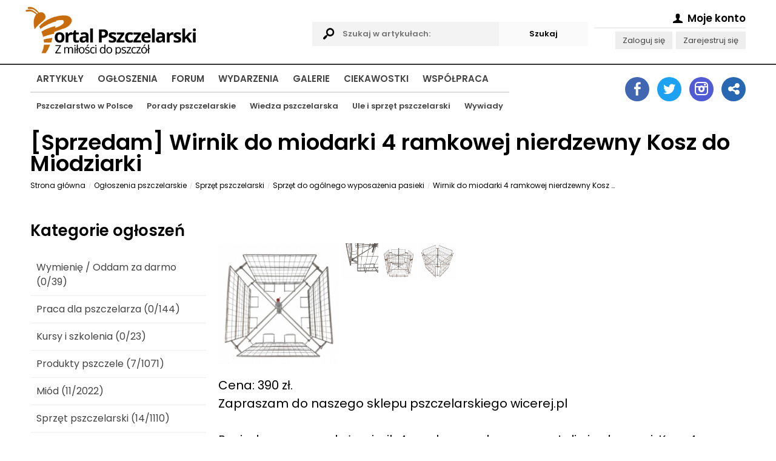

--- FILE ---
content_type: text/html; charset=utf-8
request_url: https://www.portalpszczelarski.pl/ogloszenie/8575-wirnik-do-miodarki-4-ramkowej-nierdzewny-kosz-do-miodziarki
body_size: 54928
content:
<!DOCTYPE html>
<html lang="pl">
  <head>
    <title>Wirnik do miodarki 4 ramkowej nierdzewny Kosz do M... / Ogłoszenia / </title>
    <meta name="Title" content="Wirnik do miodarki 4 ramkowej nierdzewny Kosz do M... / Ogłoszenia / " />
    <meta name="Description" content="Artykuły pszczelarskie, forum pszczelarskie, ogłoszenia pszczelarskie, mapa pszczelarzy, pszczoły, miód, pasieka, pszczelarstwo - to i więcej na Portalu Pszczelarskim." />
    <meta name="Keywords" content="pszczelarstwo, portal pszczelarski, artykuły pszczelarskie, forum pszczelarskie, ogłoszenia pszczelarskie, mapa pszczelarzy, pszczoły, pasieka, miód, sprzęt pszczelarski, ule, mleczko pszczele, pyłek kwiatowy, jad pszczeli" />
    <meta name="Author" content="Portal Pszczelarski" />
    <meta name="Creator" content="Olgroup Multimedia" />
    <meta name="Copyright" content="All Rights Reserved" />
    
    <meta name="Distribution" content="Global" />
    <meta http-equiv="Content-Language" content="PL" />
        <meta name="Robots" content="All" />
    <meta name="googlebot" content="index, follow" />
        <meta http-equiv="Pragma" content="no-cache" />
    <meta name="revisit-after" content="2 days" />
    <meta charset="utf-8" />
    <link rel="shortcut icon" href="favicon.ico" /> 
    
        <link rel="canonical" href="https://www.portalpszczelarski.pl/ogloszenie/8575-wirnik-do-miodarki-4-ramkowej-nierdzewny-kosz-do-miodziarki" />
        
    <meta property="fb:app_id" content="318871948259519"/>
    <meta property="og:url" content="https://www.portalpszczelarski.pl/ogloszenie/8575-wirnik-do-miodarki-4-ramkowej-nierdzewny-kosz-do-miodziarki"/>
    <meta property="og:title" content="Wirnik do miodarki 4 ramkowej nierdzewny Kosz do M... / Ogłoszenia / "/>
    <meta property="og:description" content="Artykuły pszczelarskie, forum pszczelarskie, ogłoszenia pszczelarskie, mapa pszczelarzy, pszczoły, miód, pasieka, pszczelarstwo - to i więcej na Portalu Pszczelarskim."/>
        <meta property="og:image" content="https://www.portalpszczelarski.pl/static/css/img/logo-big.png"/>
        <meta property="og:type"   content="article" />
    
    <base href="https://www.portalpszczelarski.pl/">
    
    <meta name="viewport" content="width=device-width, initial-scale=1.0">
    
    <script>
    let runtime = [];
    let dataLayer = [];
    const __time = parseInt(Date.now());
    </script>
    
    <meta name="google-site-verification" content="X" />    
    <style>
    html,body,div,span,applet,object,iframe,h1,h2,h3, h4,h5,h6,p,blockquote,pre,a,abbr,
    acronym,address,big, cite,code,del,dfn,em,img,ins,kbd,q,s,samp,small,strike,strong,
    sub,sup,tt,var,b,u,i,center,dl,dt,dd,ol,ul,li,fieldset,form,label,legend,table,caption,
    tbody,tfoot,thead,tr,th,td,article,aside,canvas,details,embed,figure,figcaption,footer,
    header,hgroup,menu,nav,output,ruby,section,summary,time,mark,audio,video
    {margin:0;padding:0;border:0;font-size:100%;vertical-align:top;outline:0}
    article,aside,details,figcaption,figure,footer,header,hgroup,menu,nav,section{display:block}
    body{line-height:1;padding:0;margin:0;}ol,ul{list-style:none}
    blockquote,q{quotes:none}
    blockquote:before,blockquote:after,q:before,q:after{content:'';content:none}
    table{border-collapse:collapse;border-spacing:0}
    .clearfix:after { content: "."; display: block; height: 0; clear: both; visibility: hidden; }
    * html .clearfix { display: inline-block; }*:first-child+html .clearfix { display: inline-block; }
    *, *:after, *:before { -webkit-box-sizing: border-box; box-sizing: border-box; -moz-box-sizing: border-box; }
    ::-webkit-scrollbar { width: 5px; background: rgba(255,255,255,0.6); margin: 0px 0px 0px -6px; padding: 0px 2px; }
    ::-webkit-scrollbar-track { padding: 4px; }::-webkit-scrollbar-thumb { background: #222222; }
    ::-webkit-scrollbar-thumb:window-inactive { background: rgba(100,100,100,0.6); }

    html, body { min-height: 101%; scroll-behavior: smooth; }
    .index { position: absolute; top: -200053px; }
    body.loaded { overflow-x: hidden; }
    input, select, textarea {  }
    .animated { transition: all 1s cubic-bezier(0.175, 0.885, 0.32, 1.275); 
      -moz-transition: all 1s cubic-bezier(0.175, 0.885, 0.32, 1.275); 
      -webkit-transition: all 1s cubic-bezier(0.175, 0.885, 0.32, 1.275); 
      -o-transition: all 1s cubic-bezier(0.175, 0.885, 0.32, 1.275); }

    .animatedX { transition: all 0.4s cubic-bezier(0.175, 0.885, 0.32, 1); 
      -moz-transition: all 0.4s cubic-bezier(0.175, 0.885, 0.32, 1); 
      -webkit-transition: all 0.4s cubic-bezier(0.175, 0.885, 0.32, 1); 
      -o-transition: all 0.4s cubic-bezier(0.175, 0.885, 0.32, 1); }

    .animatedX2 { transition: all 4.4s cubic-bezier(0.175, 0.885, 0.32, 1); 
        -moz-transition: all 4.4s cubic-bezier(0.175, 0.885, 0.32, 1); 
      -webkit-transition: all 4.4s cubic-bezier(0.175, 0.885, 0.32, 1); 
        -o-transition: all 4.4s cubic-bezier(0.175, 0.885, 0.32, 1); }
        
    </style>
    
         

    <style>
    /* latin-ext */
    @font-face {
      font-family: 'Poppins';
      font-style: normal;
      font-weight: 400;
      font-display: swap;
      src: url(https://fonts.gstatic.com/s/poppins/v20/pxiEyp8kv8JHgFVrJJnecmNE.woff2) format('woff2');
      unicode-range: U+0100-02AF, U+0304, U+0308, U+0329, U+1E00-1E9F, U+1EF2-1EFF, U+2020, U+20A0-20AB, U+20AD-20CF, U+2113, U+2C60-2C7F, U+A720-A7FF;
    }
    /* latin */
    @font-face {
      font-family: 'Poppins';
      font-style: normal;
      font-weight: 400;
      font-display: swap;
      src: url(https://fonts.gstatic.com/s/poppins/v20/pxiEyp8kv8JHgFVrJJfecg.woff2) format('woff2');
      unicode-range: U+0000-00FF, U+0131, U+0152-0153, U+02BB-02BC, U+02C6, U+02DA, U+02DC, U+0304, U+0308, U+0329, U+2000-206F, U+2074, U+20AC, U+2122, U+2191, U+2193, U+2212, U+2215, U+FEFF, U+FFFD;
    }
    /* latin-ext */
    @font-face {
      font-family: 'Poppins';
      font-style: normal;
      font-weight: 600;
      font-display: swap;
      src: url(https://fonts.gstatic.com/s/poppins/v20/pxiByp8kv8JHgFVrLEj6Z1JlFc-K.woff2) format('woff2');
      unicode-range: U+0100-02AF, U+0304, U+0308, U+0329, U+1E00-1E9F, U+1EF2-1EFF, U+2020, U+20A0-20AB, U+20AD-20CF, U+2113, U+2C60-2C7F, U+A720-A7FF;
    }
    /* latin */
    @font-face {
      font-family: 'Poppins';
      font-style: normal;
      font-weight: 600;
      font-display: swap;
      src: url(https://fonts.gstatic.com/s/poppins/v20/pxiByp8kv8JHgFVrLEj6Z1xlFQ.woff2) format('woff2');
      unicode-range: U+0000-00FF, U+0131, U+0152-0153, U+02BB-02BC, U+02C6, U+02DA, U+02DC, U+0304, U+0308, U+0329, U+2000-206F, U+2074, U+20AC, U+2122, U+2191, U+2193, U+2212, U+2215, U+FEFF, U+FFFD;
    }
    body, input, textarea, select, button { font-family: 'Poppins', Arial, sans-serif !important; font-size: 13px !important; }
    a { text-decoration: none; color: #444; }
     </style>
     
         
    
    <script type="text/javascript" charset="utf-8">
    var logged = false;
    var username = false;
    var userip = '3.142.49.167';
    </script>
    
        
    <script>(function(w,d,s,l,i){w[l]=w[l]||[];w[l].push({'gtm.start':
    new Date().getTime(),event:'gtm.js'});var f=d.getElementsByTagName(s)[0],
    j=d.createElement(s),dl=l!='dataLayer'?'&l='+l:'';j.async=true;j.src=
    'https://www.googletagmanager.com/gtm.js?id='+i+dl;f.parentNode.insertBefore(j,f);
    })(window,document,'script','dataLayer','GTM-MKVCD8F');</script>
    
    <script data-ad-client="ca-pub-2472961846265485" async defer src="https://pagead2.googlesyndication.com/pagead/js/adsbygoogle.js"></script>
    
    
  </head>
  
  <body itemscope="" itemtype="http://schema.org/WebPage" id="mainBody" class="whiteversion">
  
        <noscript><iframe src="https://www.googletagmanager.com/ns.html?id=GTM-MKVCD8F" height="0" width="0" style="display:none;visibility:hidden"></iframe></noscript>
        
    <style>
    .headerMain { min-height: 75px; padding: 0px; }
    .headerSec { min-height: 60px; padding: 0px; }
    .liner { border-top: 2px solid #333; height: 1px; }
    .logotype { padding-top: 10px; float: left; }
    .logotype img { height: 50px; }
    
    body { padding-top: 85px; }
    header { position: fixed; background: rgba(255,255,255,0.95); top: 0px; left: 0px; right: 0px; z-index: 1000; }
    
    .mainNav ul { padding: 5px 10px 30px 10px; }
    .mainNav ul li { display: block; margin: 8px 0px; }
    .mainNav ul li a { display: block; padding: 10px 10px 10px 10px; text-transform: uppercase; font-size: 15px; font-weight: bold; position: relative; border-radius: 2px; transition-duration: 0.3s; text-align: right; }
    .mainNav ul li a:hover { background: #A5590D; color: #fff; }
    .mainNav ul li a2:after { display: block; content: ""; height: 2px; background: #111; position: absolute; bottom: 0px; width: 100%; }

    .mainNav ul li ul { display: none; position: absolute; top:44px; width: auto; border-top: 2px solid #ddd; }
    .mainNav ul li ul li {  }
    .mainNav ul li ul li a { text-transform: none; font-size: 13px; padding: 10px 10px 10px 10px; }

    .headerMain .navigation { display: block; float: right; font-size: 38px; padding: 15px 5px 10px 5px; margin-top: 5px; cursor: pointer; position: relative; width: 50px; height: 60px; }
    
    header .headerMain .navigation .icon-menu-1 { position: absolute; top: 15px; right: 0px; opacity: 1; transition-duration: 0.5s; transform: rotate(720deg); }
    header .headerMain .navigation .icon-cancel-1 { position: absolute; top: 15px; right: 0px; opacity: 0; transition-duration: 0.5s; transform: rotate(720deg); }
    header.opened .headerMain .navigation .icon-menu-1 { opacity: 0; transform: rotate(0deg); }
    header.opened .headerMain .navigation .icon-cancel-1 { opacity: 1; transform: rotate(0deg); }

    header .headerSec { display: none; }
    header.opened .headerSec { display: block; }
    
    .searchables { display: none; }
    .accountManager { display: none; }
    .socialIcons { display: none; }

    @media only screen and (min-width: 850px) { 
      body { padding-top: 0px; }
      header { position: relative; background: transparent; }
      .mainNav ul li ul { display: block; }
      .mainNav ul { position: relative; padding: 0px; }
      .mainNav ul li { display: inline-block; margin-right: 5px; padding-top: 5px; margin: 0px 0px; }
      .mainNav ul li a { display: inline-block; padding: 10px 10px 10px 10px; text-transform: uppercase; font-size: 15px; font-weight: bold; position: relative; border-radius: 2px; transition-duration: 0.3s; text-align: left; }
      .mainNav ul li a:hover { background: #A5590D; color: #fff; }
      .mainNav ul li a2:after { display: block; content: ""; height: 2px; background: #111; position: absolute; bottom: 0px; width: 100%; }
    
      .headerMain {
        display: grid;
        grid-gap: 10px;
        grid-template-columns: 2fr 2fr 250px;
        min-height: 100px;
      }
      
      header .headerSec { display: block; min-height: 100px; }
      .headerMain .navigation { display: none; }
      .logotype { padding-top: 10px; padding-bottom: 5px; margin-left: -10px; float: none; }
      .logotype img { height: auto; }
      
      .searchables { display: block; margin-top: 36px; min-height: 50px; position: relative; padding-right: 30px; }
      .searchables input { width: 100%; padding: 10px 50px; background: #f3f3f3; border: 0; font-weight: bold; }
      .searchables .icon-search { display: block; position: absolute; font-size: 24px; top: 8px; left: 10px; }
      
      .accountManager { display: block; min-height: 50px; padding: 15px 0px 0px 0px; text-align: right; }
      .accountManager p { line-height: 1.8; }
      .accountManager p.headingAcc { display: block; font-weight: bold; font-size: 130%; border-bottom: 2px solid #eee; margin-bottom: 5px;  }
      .accountManager p a { display: inline-block; margin-left: 3px; background: #eee; padding: 3px 12px; color: #444; }
      
    }
    
    @media only screen and (min-width: 1012px) { 
      header .headerSec { display: grid; grid-gap: 10px; grid-template-columns: 4fr 220px; min-height: 100px; }
      .headerSecRightContent { margin-top: 10px; background: #111; min-height: 70px; }
      
      .socialIcons { display: block; padding: 0px; transition-duration: 1s; margin-top: 20px; text-align: right; }
      .socialIcons a { display: inline-block; width: 40px; height: 40px;  background: #eee; margin-left: 10px; text-align: center !important; font-size: 22px; padding-top: 8px; color: #fff; border-radius: 50%; }
      .socialIcons a:after { margin-left: 2px; }

      .socialIcons .socialIcon.account { background: #999; }
      .socialIcons .socialIcon.twitter { background: #1DA1F2; padding-top: 9px; }
      .socialIcons .socialIcon.linkedin { background: #2867B2; }
      .socialIcons .socialIcon.facebook { background: #4267B2; }
      .socialIcons .socialIcon.instagram { background: #515BD4; }
    }

    .inf {  }
    .inf--centered { margin: 20px auto; text-align: center; }
    .inf--centered img { display: block; max-width: 100%; margin: 0 auto; }
    .wrapper { max-width: 1220px; padding: 0px 20px; margin: 0 auto; }
    .mrg--bottom { margin-bottom: 20px; }
    .bgr--grey { background: #eee; }
    .h2 { display: block; margin-bottom: 20px; padding: 10px 0px; }
    .ghost { display: block; min-height: 360px; background: #f4f4f4; margin-bottom: 20px; }
    .mainArticle iframe { max-width: 100% !important; }
    .mainInfoPanel .mainInfo .infoOpts .itemf { min-height: 60px; }
    .page .breadcrumbs li a { color: #000 !important; }
     iframe { max-width: 100% !important; }
    </style>
    
    <header id="mainHead" class="mainHead">
      <div class="wrapper headerMain clearfix">
      
      <a href="https://www.portalpszczelarski.pl" title="Portal Pszczelarski" class="logotype"><img src="https://www.portalpszczelarski.pl/static/logo-smb.png" alt="Portal Pszczelarski"></a>
      
      <form action="szukaj.html" method="get" class="searchablesWrapper">
        <fieldset class="searchables">
          <i class="icon-search"></i>
          <input type="text" name="search" id="APPsearchQueryID" value="" placeholder="Szukaj w artykułach:"><input type="submit" name="submit" class="submit" id="APPsearchSubmitID" value="Szukaj" style="position: absolute; top: 0px; right: 0px; width: auto; background: #fafafa; cursor: pointer;">
        </fieldset>
      </form>
      
      <div class="accountManagerWrapper">
        <div class="accountManager">
        <p class="headingAcc">
           <span ahref="rejestracja.html"><i class="icon-user"></i> Moje konto <i class="fa fa-angle-down"></i></span>
          </p>
          
          <p class="secondAcc">
          <a href="rejestracja.html">Zaloguj się</a> <a href="rejestracja.html">Zarejestruj się</a>          </p>

        </div>
       </div>
       
       <div id="mobileMenu" class="navigation">
        <i class="icon-menu-1"></i>
        <i class="icon-cancel-1"></i>
       </div>
      
      </div>
      <div class="liner">
      
      </div>
      <div class="wrapper headerSec">
      <nav class="mainNav">
        <ul>
        <li><a href="https://www.portalpszczelarski.pl/">Artykuły</a>
           <ul>
          <li><a href="pszczelarstwo-w-polsce">Pszczelarstwo w Polsce</a></li>
          <li><a href="porady-pszczelarskie">Porady pszczelarskie</a></li>
          <li><a href="wiedza-pszczelarska">Wiedza pszczelarska</a></li>
          <li><a href="ule-i-sprzet-pszczelarski">Ule i sprzęt pszczelarski</a></li>
          <li><a href="wywiad-z-pszczelarzem">Wywiady</a></li>
           </ul>
          </li>
        <li><a href="ogloszenia">Ogłoszenia</a></li>
        <li><a href="forum">Forum</a></li>
        <li><a href="wydarzenia-pszczelarskie">Wydarzenia</a></li>
        <li><a href="galeria">Galerie</a></li>
        <li><a href="ciekawostki">Ciekawostki</a></li>
        <li><a href="wspolpraca">Współpraca</a></li>
        </ul>
      </nav>
      <aside>
        <div class="socialIcons">
          <a title="Zobacz nasz fanpejdź na Facebook" href="https://www.facebook.com/PortalPszczelarski/" target="_blank" class="socialIcon facebook"><i class="icon-facebook"></i></a>
          <a title="Sprawdź nas na Twitterze" href="https://twitter.com/pszczelarstwo" target="_blank" class="socialIcon twitter"><i class="icon-twitter"></i></a>
         <a title="Zobacz nasz profil na Instagramie" href="https://www.instagram.com/portalpszczelarski.pl/" target="_blank" class="socialIcon instagram"><i class="icon-instagram"></i></a>
         <a title="Udostępnij nasze banery" href="10/banery.html" class="socialIcon linkedin"><i class="icon-share"></i></a>
         </div>
      </aside>
      </div>
    </header>
    
    <!-- 
<div id="someInformations" class="biggDickus2" style="margin: 10px auto; max-width: 728px; padding: 0px 0px;">
  <a href="https://lyson.com.pl/92-nowosci?utm_source=portal_pszczelarski&utm_medium=baner_top&utm_campaign=promocja_sklepu" rel="nofollow" target="_blank">
    <img src="https://portalpszczelarski.pl/obraz/lyson-300x300-2023.jpg" border="0" alt="Firma Łysoń"/>
  </a>
</div>
-->

<!-- 
<div id="someAnotherInformations" class="biggDickus" style="margin: 10px auto; max-width: 728px; padding: 0px 0px;">
  <a href="https://lyson.com.pl/92-nowosci?utm_source=portal_pszczelarski&utm_medium=baner_top&utm_campaign=promocja_sklepu" rel="nofollow" target="_blank">
    <img src="https://portalpszczelarski.pl/obraz/lyson-700x100-2023.jpg" border="0" alt="Firma Łysoń"/>
  </a>
</div>
-->
<!-- #someInformations -->
    
        
    <style>
    .biggDickus { display: none; margin: 0 auto; text-align: center; }
    .biggDickus2 { display: block; margin: 0 auto; text-align: center; }
    @media (min-width: 700px) {
      .biggDickus { display: block; }
      .biggDickus2 { display: none; }
    }
    </style>

    <main id="APPcontainer">
    
      <style>
      .page { line-height: 1.5; font-size: 90%; padding-top: 10px; }
      .page p { line-height: 1.5; margin-bottom: 20px; font-size: 140%; overflow-wrap: break-word; }
      .page p.caption { line-height: 1.5; margin-bottom: 20px; font-size: 100%; overflow-wrap: break-word; }
      .page h1 { line-height: 1.5; margin-bottom: 10px; font-size: 250%; line-height: 1; overflow-wrap: break-word; }
      .page h2 { line-height: 1.5; margin-bottom: 0px; font-size: 220%; overflow-wrap: break-word; }
      .page h3 { line-height: 1.5; margin-bottom: 20px; font-size: 180%; overflow-wrap: break-word; }
      .page ul { margin-left: 40px; list-style: disc; }
      .page ul li { line-height: 1.5; margin-bottom: 20px; font-size: 140%; overflow-wrap: break-word; }
      .page ol { margin-left: 40px; list-style: decimal; }
      .page ol li { line-height: 1.5; margin-bottom: 20px; font-size: 140%; overflow-wrap: break-word; }
      .page img { max-width: 100%; }
      
      
      @media (min-width: 600px) {
        .page { line-height: 1.5; font-size: 100%; }
      }
      
      @media (min-width: 900px) {
        .page { line-height: 1.5; font-size: 110%; }
      }
      
      .page .breadcrumbs { list-style: none; padding: 0px; margin: 0px 0px 20px 0px; }
      .page .breadcrumbs li { display: inline-block; margin-right: 0px; margin-bottom: 5px; margin-top: 0px; padding: 0px; font-size: 9px; }
      .page .breadcrumbs li:before { content: "/"; display: inline-block; margin-right: 5px; color: #ccc; font-size: 9px; vertical-align: middle; }
      .page .breadcrumbs li:first-child:before { content: ""; display: none; }
      .page .breadcrumbs li a { font-size: 12px; text-decoration: none; color: #999; font-weight: 500; display: inline-block; margin-right: 5px; vertical-align: middle; overflow: hidden; text-overflow: ellipsis; max-width: 300px; white-space: nowrap; }
      .page .breadcrumbs li strong { font-size: 12px; font-weight: 500; }
      .page .breadcrumbs li span { display: inline-block; margin-top: 3px; margin-right: 10px; font-size: 9px; }
      </style>
      
      <div class="page wrapper" id="">
        
                        
        	
	<style>
	main #APPoferta {  }
	main #APPoferta ul { list-style: none; margin: 0px; }
	main #APPoferta ul li { margin: 0px; }
	main #APPoferta ul li a { display: block; padding: 10px; border-bottom: 1px solid #eee; font-size: 16px; }
	main #APPoferta ul li ul { list-style: none; margin: 0px 0px 0px 20px; }

	@media (min-width: 800px) {
		main #APPoferta { display: grid; grid-gap: 20px; grid-template-columns: 1fr 3fr; grid-template-areas: "secondcol firstcol"; }
		main #APPoferta .firstCol2 { grid-area: firstcol; }
		main #APPoferta .secondCol2 { grid-area: secondcol; }
	}
	
	.button { background: #c76d0e; color: #fff; border: 0; width: auto; padding: 10px 30px; font-weight: bold; display: inline-block; }
	
	</style>
	
	<h1>[<span>Sprzedam</span>] Wirnik do miodarki 4 ramkowej nierdzewny Kosz do Miodziarki</h1>
	<ul id="breadcrumbs" class="breadcrumbs animated clearfix" itemscope itemtype="http://schema.org/BreadcrumbList"><li itemprop="itemListElement" itemscope itemtype="http://schema.org/ListItem"><a itemprop="item" href="http://www.portalpszczelarski.pl/" title="Strona główna" class="animated">Strona główna<meta itemprop="name" content="."/><meta itemprop="position" content="1" /></a></li><li itemprop="itemListElement" itemscope itemtype="http://schema.org/ListItem"><a itemprop="item" href="5/ogloszenia.html" title="Ogłoszenia pszczelarskie" class="animated">Ogłoszenia pszczelarskie<meta itemprop="name" content="Ogłoszenia pszczelarskie"/><meta itemprop="position" content="2" /></a></li><li itemprop="itemListElement" itemscope itemtype="http://schema.org/ListItem"><a itemprop="item" href="ogloszenia/36/sprzet-pszczelarski.html" title="Sprzęt pszczelarski" class="animated">Sprzęt pszczelarski<meta itemprop="name" content="Sprzęt pszczelarski"/><meta itemprop="position" content="3" /></a></li><li itemprop="itemListElement" itemscope itemtype="http://schema.org/ListItem"><a itemprop="item" href="ogloszenia/45/sprzet-do-ogolnego-wyposazenia-pasieki.html" title="Sprzęt do ogólnego wyposażenia pasieki" class="animated">Sprzęt do ogólnego wyposażenia pasieki<meta itemprop="name" content="Sprzęt do ogólnego wyposażenia pasieki"/><meta itemprop="position" content="4" /></a></li><li itemprop="itemListElement" itemscope itemtype="http://schema.org/ListItem"><a itemprop="item" href="ogloszenie/8575-wirnik-do-miodarki-4-ramkowej-nierdzewny-kosz-do-miodziarki" title="Wirnik do miodarki 4 ramkowej nierdzewny Kosz do Miodziarki" class="animated">Wirnik do miodarki 4 ramkowej nierdzewny Kosz do Miodziarki<meta itemprop="name" content="Wirnik do miodarki 4 ramkowej nierdzewny Kosz do Miodziarki"/><meta itemprop="position" content="5" /></a></li></ul>	<br>

	<div id="APPoferta" class="clearfix">
		<div class="firstCol2 panel-offers clearfix">
			
			<div class="clearfix">
				<div class="left">
										<a href="static/img/information/70a19d5d3579012617307ee9c40e8a99.jpg" rel="lightbox[8575]"><img src="static/img/information/th.70a19d5d3579012617307ee9c40e8a99.jpg" width="200" alt=""></a>
															<a href="static/img/information/7e6b5922c23e0d1eb6029323296d5a29.png" rel="lightbox[8575]"><img src="static/img/information/th.7e6b5922c23e0d1eb6029323296d5a29.png" width="60" alt=""></a>
															<a href="static/img/information/bde89c89ed8fa9ddd62f5c57607a4a54.png" rel="lightbox[8575]"><img src="static/img/information/th.bde89c89ed8fa9ddd62f5c57607a4a54.png" width="60" alt=""></a>
															<a href="static/img/information/60819ec03ae90babd504eeb02fba0710.png" rel="lightbox[8575]"><img src="static/img/information/th.60819ec03ae90babd504eeb02fba0710.png" width="60" alt=""></a>
																				<p>
														</div><!-- .left -->
				<div class="right">
					<p>Cena: 390 zł.<br />
Zapraszam do naszego sklepu pszczelarskiego wicerej.pl<br />
<br />
Posiadam w sprzedaży wirnik 4 ramkowy wykonany ze stali nierdzewnej. Kosz 4-plastrowy do wirówki, wirnik do miodarek 4-ramkowych. Wykonany w całości ze stali nierdzewnej, dlatego jest niezwykle wytrzymały i niezawodny – odporny na działanie miodu oraz warunków atmosferycznych. Wirnik jest niezbędnym elementem wyposażenia miodarki i zapewnia jej prawidłowe działanie. Kosz na tym ogłoszeniu dostosowany jest do miodarek diagonalnych 4-plastrowych o minimalnej średnicy bębna 590 mm.<br />
Wysokość całkowita: 50 cm<br />
Długość osi wirniks: 46 cm<br />
Średnica osi wirnika: 14 mm<br />
Wysokość kasety: 44 cm<br />
Śerokość kasety: 34 cm<br />
Przekątna kosza: 57 cm<br />
Waga: 4 kg<br />
Zapraszamy do obejrzenia pozostałej oferty w naszym sklepie pszczelarskim www.**********<br />
Nasza oferta obejmuje: miodarki, topiarki do wosku, stoły do odsklepiania ramek, odstojniki do miodu, wanienki do odsklepiania, bluzy pszczelarskie, kombinezony, rękawice, kapelusze pszczelarskie, dłuta, podkurzacze, dyfuzory, podkarmiaczki, zasuwki, poławiacze pyłku, widelce do odsklepiania, sita do miodu, kraty odgrodowe i wiele innych.<br />
<br />
Wysyłka sprzętu na terenie całego kraju.<br />
<br />
Na każdy zakupiony towar udzielamy gwarancji. Wystawiamy faktury VAT. Nasz sprzęt można zamawiać na dotacje UE ARiMR.</p>
					<p><strong>Liczba wyświetleń ogłoszenia: 347</strong></p>
					
											
					<p><strong>To ogłoszenie może być już nieaktualne!</strong><br>Zostało dodane ponad 60 dni temu.<br>Dodano <span class="easyDate" rel="2023-11-03 13:23:42"></span> (03 Listopada  2023)</p>
										
					<div class="socialMedia clearfix index">				
						<div><a href="#" class="fbShare">Udostępnij na FB</a></div>
					</div><!-- .socialMedia -->
					
					<div class="socialMedia clearfix index">
						<ul class="social-buttons cf">
							<li>
								<a href="http://twitter.com/share" class="socialite twitter-share" data-text="Socialite.js" data-url="http%3A%2F%2Fwww.portalpszczelarski.pl%2Fogloszenie%2F8575-wirnik-do-miodarki-4-ramkowej-nierdzewny-kosz-do-miodziarki" data-count="vertical" rel="nofollow" target="_blank"><span class="vhidden">Share on Twitter</span></a>
							</li>
							<li>
								<a href="https://plus.google.com/share?url=http%3A%2F%2Fwww.portalpszczelarski.pl%2Fogloszenie%2F8575%2Fwirnik-do-miodarki-4-ramkowej-nierdzewny-kosz-do-miodziarki.html" class="socialite googleplus-one" data-size="tall" data-href="http://www.portalpszczelarski.pl/ogloszenie/8575-wirnik-do-miodarki-4-ramkowej-nierdzewny-kosz-do-miodziarki" rel="nofollow" target="_blank"><span class="vhidden">Share on Google+</span></a>
							</li>
							<li>
								<a href="http://www.facebook.com/sharer.php?u=http%3A%2F%2Fwww.portalpszczelarski.pl%2Fogloszenie%2F8575%2Fwirnik-do-miodarki-4-ramkowej-nierdzewny-kosz-do-miodziarki.html" class="socialite facebook-like" data-href="http://www.portalpszczelarski.pl/ogloszenie/8575-wirnik-do-miodarki-4-ramkowej-nierdzewny-kosz-do-miodziarki" data-send="false" data-layout="box_count" data-width="60" data-show-faces="false" rel="nofollow" target="_blank"><span class="vhidden">Share on Facebook</span></a>
							</li>
							<li>
								<a data-pin-do="buttonPin" data-pin-count="above" href="http://pinterest.com/pin/create/button/?url=http%3A%2F%2Fwww.portalpszczelarski.pl%2Fogloszenie%2F8575-wirnik-do-miodarki-4-ramkowej-nierdzewny-kosz-do-miodziarki&media=https%3A%2F%2Ffarm8.staticflickr.com%2F7027%2F6851755809_df5b2051c9_z.jpg&description=Next%20stop%3A%20Pinterest" class="socialite pinterest-pinit" data-url="http://www.portalpszczelarski.pl/ogloszenie/8575/wirnik-do-miodarki-4-ramkowej-nierdzewny-kosz-do-miodziarki.html" data-counter="top" rel="nofollow" target="_blank"><span class="vhidden">Share on Pinterest</span></a>
							</li>
						</ul>
					</div><!-- .socialMedia -->
					
					<div class="clearfix">
					<a href="ogloszenie/8576-kosz-do-miodarki-3-ramkowej-nierdzewny-wirnik-3-plastrowy" class="button" style="float: left; clear: none;">< Poprzednie ogłoszenie</a>					<a href="ogloszenie/8574-nierdzewna-lopatka-skrobak-do-dennic-uli-do-czyszczenia-uli" class="button" style="clear: none;">Następne ogłoszenie ></a>					</div><!-- clearfix-->
					
				</div><!-- .right -->
			</div><!-- .clearfix -->
			
			<style>
			  .infoListSpecial li { padding: 0px 0px; }
			  .infoListSpecial li a { display: inline-block; padding: 15px 0px; }

			  .panel-offers ul {  }
			  .panel-offers ul li { width: 100%; }
			  .panel-offers ul li a { display: block; padding: 15px 0px; border-bottom: 1px solid #ddd; font-size: 120%; position: relative; transition-duration: 0.5s; }
			  .panel-offers ul li a .cd { display: inline-block; float: right; padding: 5px; background: #A5590D; color: #fff; margin-left: 20px; font-size: 11px; text-transform: uppercase; font-weight: bold; vertical-align: top; margin-top: 14px; }
			  .panel-offers ul li a .type { display: inline-block; padding: 5px; background: #555; color: #fff; margin-right: 0px; font-size: 11px; text-transform: uppercase; font-weight: bold; vertical-align: top; margin-top: -2px; margin-bottom: 4px; position: absolute; top: 10px; right: 0px; }
			  .panel-offers ul li a .name { display: inline; vertical-align: middle; }
			  .panel-offers ul li a .easyDate { display: block; margin-left: 0px; margin-bottom: 7px; font-size: 80%; }
			  
			  .panel-offers ul li.promoted { font-size: 120%; color: #000; }
			  .panel-offers ul li.promoted a { font-weight: bold; }
			  .panel-offers ul li.promoted a .name { font-weight: bold; color: #A5590D; }
			  
			  .panel-offers ul li.boldero { border-bottom: 0px; padding: 10px 0px; }
			  .panel-offers ul li.boldero a { display: inline-block; float: right; font-weight: bold; text-transform: uppercase; font-size: 12px; padding: 15px 15px; border-bottom: 0px; background: #fafafa; }
			  
			  .panel-offers ul li a:hover { background: #eee; color: #000; }
			  
			  @media (min-width: 460px) {
				.h2a { background: #fafafa; color: #222; font-size: 20px; padding: 15px 15px; }
				.panel-offers ul li a { padding: 15px; }
				.panel-offers ul li a .cd { margin-top: -3px; }
				.panel-offers ul li a .type { float: left; margin-right: 15px; position: static; }
				.panel-offers ul li a .easyDate { float: right; margin-left: 20px; margin-bottom: 7px; }
			  }
			</style>
			
			<p class="h2a">Premiowane ogłoszenia:</p>
			<ul class="infoListSpecial">
							<li class="clearfix promoted"><a title="Miody oraz produkty pszczele hurt" href="ogloszenie/9070-miody-oraz-produkty-pszczele-hurt"><img src="static/img/information/th.d251e7a51ed747b6a6f052e5a359368e.png" alt="Miody oraz produkty pszczele hurt" height="30"> <span class="cd">Premium</span> <span class="type type2">Sprzedam</span> <span class="name">Miody oraz produkty pszczele hurt</span></a></li>
							<li class="clearfix promoted"><a title="Pyłek pszczeli ,pierzga ,propolis i miód" href="ogloszenie/8407-pylek-pszczeli-pierzga-propolis-i-miod"><img src="static/img/information/th.98cdf37c8f371cf2e9311463e888ea0f.jpg" alt="Pyłek pszczeli ,pierzga ,propolis i miód" height="30"> <span class="cd">Premium</span> <span class="type type2">Sprzedam</span> <span class="name">Pyłek pszczeli ,pierzga ,propolis i miód</span></a></li>
						</ul>
			
			<div class="clearfix">
				<div id="AdInfo">
					<script src="http://www.grupabalana.pl/reklama/15"></script>
				</div><!-- #AdInfo -->
				<div id="AdInfo2">
					<script src="http://www.grupabalana.pl/reklama/16"></script>
				</div><!-- #AdInfo2 -->
			</div><!-- .clearfix -->
			
			<p class="h2a">Podobne ogłoszenia:</p>
			<ul class="infoListSpecial">
							<li class="clearfix"><a title="sprzedam ule wielkopolskie 10 ramkowe" href="ogloszenie/9801-sprzedam-ule-wielkopolskie-10-ramkowe"><img src="static/img/information/th.e5f71e120f2806efc4880383c0b1237a.jpg" alt="sprzedam ule wielkopolskie 10 ramkowe" height="30"> <span class=" easyDate" rel="2025-10-10 13:01:26">10 Października  2025</span> <span class="type type2">Sprzedam</span> <span class="name">sprzedam ule wielkopolskie 10 ramkowe</span></a></li>
							<li class="clearfix"><a title="Sprzedam dużą suszarkę " href="ogloszenie/9599-sprzedam-duza-suszarke"><img src="static/img/information/th.noimageb.png" alt="Sprzedam dużą suszarkę " height="30"> <span class=" easyDate" rel="2025-05-02 13:11:39">02 Maja  2025</span> <span class="type type2">Sprzedam</span> <span class="name">Sprzedam dużą suszarkę </span></a></li>
							<li class="clearfix"><a title="Ule Dadan" href="ogloszenie/9513-ule-dadan"><img src="static/img/information/th.518b92bdfd2b959036fe993ac433c914.jpg" alt="Ule Dadan" height="30"> <span class=" easyDate" rel="2025-03-04 19:30:28">04 Marca  2025</span> <span class="type type2">Sprzedam</span> <span class="name">Ule Dadan</span></a></li>
							<li class="clearfix"><a title="Dekrystalizator" href="ogloszenie/9512-dekrystalizator"><img src="static/img/information/th.8d6d8d17cd76028f2c35d70d3ba5670a.jpg" alt="Dekrystalizator" height="30"> <span class=" easyDate" rel="2025-03-04 19:21:45">04 Marca  2025</span> <span class="type type2">Sprzedam</span> <span class="name">Dekrystalizator</span></a></li>
							<li class="clearfix"><a title="MIODOMATY - automaty do sprzedaży miodu" href="ogloszenie/9432-miodomaty-automaty-do-sprzedazy-miodu"><img src="static/img/information/th.f230a82098c752bd28cff05498f9d486.jpg" alt="MIODOMATY - automaty do sprzedaży miodu" height="30"> <span class=" easyDate" rel="2025-06-16 22:29:40">16 Czerwca  2025</span> <span class="type type2">Sprzedam</span> <span class="name">MIODOMATY - automaty do sprzedaży miodu</span></a></li>
							<li class="clearfix"><a title="Wzmocniony Stół 1m do Odsklepiania Wielkopolski zawór w dnie nierdzewny" href="ogloszenie/9400-wzmocniony-stol-1m-do-odsklepiania-wielkopolski-zawor-w-dnie-nierdzewn"><img src="static/img/information/th.42d4fba5b6ac58b569510a9455892fd6.png" alt="Wzmocniony Stół 1m do Odsklepiania Wielkopolski zawór w dnie nierdzewny" height="30"> <span class=" easyDate" rel="2024-12-19 08:49:35">19 Grudnia  2024</span> <span class="type type2">Sprzedam</span> <span class="name">Wzmocniony Stół 1m do Odsklepiania Wielkopolski zawór w dnie nierdzewny</span></a></li>
							<li class="clearfix"><a title="Sprzedam Dużą Topiarkę Elektryczną" href="ogloszenie/9346-sprzedam-duza-topiarke-elektryczna"><img src="static/img/information/th.5ab08973e50486514add8f1a8406b57b.jpg" alt="Sprzedam Dużą Topiarkę Elektryczną" height="30"> <span class=" easyDate" rel="2024-10-05 11:24:31">05 Października  2024</span> <span class="type type2">Sprzedam</span> <span class="name">Sprzedam Dużą Topiarkę Elektryczną</span></a></li>
							<li class="clearfix"><a title="Ule Dadant drewniany - leżak (ramki, daszek, stołek)" href="ogloszenie/9334-ule-dadant-drewniany-lezak-ramki-daszek-stolek"><img src="static/img/information/th.fa3bb671fecc39cb9a3a5227afc0e162.jpg" alt="Ule Dadant drewniany - leżak (ramki, daszek, stołek)" height="30"> <span class=" easyDate" rel="2024-10-03 15:17:43">03 Października  2024</span> <span class="type type2">Sprzedam</span> <span class="name">Ule Dadant drewniany - leżak (ramki, daszek, stołek)</span></a></li>
							<li class="clearfix"><a title="Sprzedam Dużą Topiarkę Elektryczną" href="ogloszenie/9325-sprzedam-duza-topiarke-elektryczna"><img src="static/img/information/th.3b02ec94875c1e8e5272b0daa75d8164.jpg" alt="Sprzedam Dużą Topiarkę Elektryczną" height="30"> <span class=" easyDate" rel="2024-09-24 15:03:42">24 Września  2024</span> <span class="type type2">Sprzedam</span> <span class="name">Sprzedam Dużą Topiarkę Elektryczną</span></a></li>
							<li class="clearfix"><a title="kremownica do miodu" href="ogloszenie/9324-kremownica-do-miodu"><img src="static/img/information/th.noimageb.png" alt="kremownica do miodu" height="30"> <span class=" easyDate" rel="2024-09-22 18:36:03">22 Września  2024</span> <span class="type type2">Sprzedam</span> <span class="name">kremownica do miodu</span></a></li>
							<li class="clearfix"><a title="suplement dla pszczół" href="ogloszenie/9233-suplement-dla-pszczol"><img src="static/img/information/th.noimageb.png" alt="suplement dla pszczół" height="30"> <span class=" easyDate" rel="2024-08-05 11:18:48">05 Sierpnia  2024</span> <span class="type type2">Sprzedam</span> <span class="name">suplement dla pszczół</span></a></li>
							<li class="clearfix"><a title="MAGAZYN NA SPRZĘT PSZCZELARSKI" href="ogloszenie/9220-magazyn-na-sprzet-pszczelarski"><img src="static/img/information/th.258d1b9b598b346a74201618119f1747.jpg" alt="MAGAZYN NA SPRZĘT PSZCZELARSKI" height="30"> <span class=" easyDate" rel="2024-07-31 10:08:52">31 Lipca  2024</span> <span class="type type2">Sprzedam</span> <span class="name">MAGAZYN NA SPRZĘT PSZCZELARSKI</span></a></li>
							<li class="clearfix"><a title="Sprzedam Ule" href="ogloszenie/9075-sprzedam-ule"><img src="static/img/information/th.noimageb.png" alt="Sprzedam Ule" height="30"> <span class=" easyDate" rel="2024-05-14 14:04:17">14 Maja  2024</span> <span class="type type2">Sprzedam</span> <span class="name">Sprzedam Ule</span></a></li>
							<li class="clearfix"><a title=" Sprzedam węze wlkp. i warszawską poszerzaną" href="ogloszenie/9074-sprzedam-weze-wlkp-i-warszawska-poszerzana"><img src="static/img/information/th.noimageb.png" alt=" Sprzedam węze wlkp. i warszawską poszerzaną" height="30"> <span class=" easyDate" rel="2024-05-14 14:01:34">14 Maja  2024</span> <span class="type type2">Sprzedam</span> <span class="name"> Sprzedam węze wlkp. i warszawską poszerzaną</span></a></li>
							<li class="clearfix"><a title=" Sprzedam ramki wlkp. Hoffmana złożone częściowo odrutowane" href="ogloszenie/9073-sprzedam-ramki-wlkp-hoffmana-zlozone-czesciowo-odrutowane"><img src="static/img/information/th.noimageb.png" alt=" Sprzedam ramki wlkp. Hoffmana złożone częściowo odrutowane" height="30"> <span class=" easyDate" rel="2024-05-14 13:57:20">14 Maja  2024</span> <span class="type type2">Sprzedam</span> <span class="name"> Sprzedam ramki wlkp. Hoffmana złożone częściowo odrutowane</span></a></li>
							<li class="clearfix"><a title="Ramka Wielkopolska nadstawkowa 1/2 hoffmanowska 360x130mm 10" href="ogloszenie/8874-ramka-wielkopolska-nadstawkowa-1-2-hoffmanowska-360x130mm-10"><img src="static/img/information/th.a866e656491000071604391916a8f238.jpg" alt="Ramka Wielkopolska nadstawkowa 1/2 hoffmanowska 360x130mm 10" height="30"> <span class=" easyDate" rel="2024-03-07 10:29:58">07 Marca  2024</span> <span class="type type2">Sprzedam</span> <span class="name">Ramka Wielkopolska nadstawkowa 1/2 hoffmanowska 360x130mm 10</span></a></li>
							<li class="clearfix"><a title="Ramka Wielkopolska nadstawkowa (1/2) 360x130mm 10 szt czopow" href="ogloszenie/8873-ramka-wielkopolska-nadstawkowa-1-2-360x130mm-10-szt-czopow"><img src="static/img/information/th.f0dd03ae9810f1e86343102f0d1aa6d0.jpg" alt="Ramka Wielkopolska nadstawkowa (1/2) 360x130mm 10 szt czopow" height="30"> <span class=" easyDate" rel="2024-03-07 10:28:21">07 Marca  2024</span> <span class="type type2">Sprzedam</span> <span class="name">Ramka Wielkopolska nadstawkowa (1/2) 360x130mm 10 szt czopow</span></a></li>
							<li class="clearfix"><a title="Ramka Wielkopolska gniazdowa hoffmanowska 360x260mm 10 szt" href="ogloszenie/8872-ramka-wielkopolska-gniazdowa-hoffmanowska-360x260mm-10-szt"><img src="static/img/information/th.86387025e617f02263b46d9d84744d16.jpg" alt="Ramka Wielkopolska gniazdowa hoffmanowska 360x260mm 10 szt" height="30"> <span class=" easyDate" rel="2024-03-07 10:14:35">07 Marca  2024</span> <span class="type type2">Sprzedam</span> <span class="name">Ramka Wielkopolska gniazdowa hoffmanowska 360x260mm 10 szt</span></a></li>
							<li class="clearfix"><a title="Ramka Wielkopolska gniazdowa 360x260mm 10 szt czopowana ramki" href="ogloszenie/8871-ramka-wielkopolska-gniazdowa-360x260mm-10-szt-czopowana-ramki"><img src="static/img/information/th.4566516abb04e72421c636958d1c7a0f.jpg" alt="Ramka Wielkopolska gniazdowa 360x260mm 10 szt czopowana ramki" height="30"> <span class=" easyDate" rel="2024-03-07 10:13:02">07 Marca  2024</span> <span class="type type2">Sprzedam</span> <span class="name">Ramka Wielkopolska gniazdowa 360x260mm 10 szt czopowana ramki</span></a></li>
							<li class="clearfix"><a title="Wtapiarka Elektryczna do Węzy, Wtapiacz 12V Wtapianie Węza" href="ogloszenie/8868-wtapiarka-elektryczna-do-wezy-wtapiacz-12v-wtapianie-weza"><img src="static/img/information/th.c87c7859079e9dbf6dc380a175dd1f5c.jpg" alt="Wtapiarka Elektryczna do Węzy, Wtapiacz 12V Wtapianie Węza" height="30"> <span class=" easyDate" rel="2024-03-06 10:24:39">06 Marca  2024</span> <span class="type type2">Sprzedam</span> <span class="name">Wtapiarka Elektryczna do Węzy, Wtapiacz 12V Wtapianie Węza</span></a></li>
							<li class="clearfix"><a title="Refraktometr Ręczny do miodu 3w1 miernik miodu z 3 skalami" href="ogloszenie/8867-refraktometr-reczny-do-miodu-3w1-miernik-miodu-z-3-skalami"><img src="static/img/information/th.34b73fae96f81f5ad677570e7362ba22.png" alt="Refraktometr Ręczny do miodu 3w1 miernik miodu z 3 skalami" height="30"> <span class=" easyDate" rel="2024-03-06 10:21:41">06 Marca  2024</span> <span class="type type2">Sprzedam</span> <span class="name">Refraktometr Ręczny do miodu 3w1 miernik miodu z 3 skalami</span></a></li>
							<li class="clearfix"><a title="Odstępniki plastikowe międzyramkowe do ramek ula Żółte 500g" href="ogloszenie/8866-odstepniki-plastikowe-miedzyramkowe-do-ramek-ula-zolte-500g"><img src="static/img/information/th.a11003fda7cdcec9162d7946379e2c25.png" alt="Odstępniki plastikowe międzyramkowe do ramek ula Żółte 500g" height="30"> <span class=" easyDate" rel="2024-03-06 10:19:18">06 Marca  2024</span> <span class="type type2">Sprzedam</span> <span class="name">Odstępniki plastikowe międzyramkowe do ramek ula Żółte 500g</span></a></li>
							<li class="clearfix"><a title="Odstępniki plastikowe międzyramkowe do ramek ula Żółty 250g" href="ogloszenie/8865-odstepniki-plastikowe-miedzyramkowe-do-ramek-ula-zolty-250g"><img src="static/img/information/th.56927124ae7420d2bd2292f18b2e92e0.png" alt="Odstępniki plastikowe międzyramkowe do ramek ula Żółty 250g" height="30"> <span class=" easyDate" rel="2024-03-06 10:17:42">06 Marca  2024</span> <span class="type type2">Sprzedam</span> <span class="name">Odstępniki plastikowe międzyramkowe do ramek ula Żółty 250g</span></a></li>
							<li class="clearfix"><a title="Odstępniki plastikowe międzyramkowe do ramek ula Zelony 500g" href="ogloszenie/8864-odstepniki-plastikowe-miedzyramkowe-do-ramek-ula-zelony-500g"><img src="static/img/information/th.d50ce416396fed1db6a2e76283a9f15b.png" alt="Odstępniki plastikowe międzyramkowe do ramek ula Zelony 500g" height="30"> <span class=" easyDate" rel="2024-03-06 10:15:25">06 Marca  2024</span> <span class="type type2">Sprzedam</span> <span class="name">Odstępniki plastikowe międzyramkowe do ramek ula Zelony 500g</span></a></li>
							<li class="clearfix"><a title="Odstępniki plastikowe międzyramkowe ula Zielone 250 g" href="ogloszenie/8863-odstepniki-plastikowe-miedzyramkowe-ula-zielone-250-g"><img src="static/img/information/th.6856c42c47eb2cff016c01f3b62c0d79.png" alt="Odstępniki plastikowe międzyramkowe ula Zielone 250 g" height="30"> <span class=" easyDate" rel="2024-03-06 10:13:04">06 Marca  2024</span> <span class="type type2">Sprzedam</span> <span class="name">Odstępniki plastikowe międzyramkowe ula Zielone 250 g</span></a></li>
							<li class="clearfix"><a title="Odstępniki plastikowe międzyramkoweula NIebieski 500 g" href="ogloszenie/8862-odstepniki-plastikowe-miedzyramkoweula-niebieski-500-g"><img src="static/img/information/th.bc70f0ec93537979c56863206c397c2b.png" alt="Odstępniki plastikowe międzyramkoweula NIebieski 500 g" height="30"> <span class=" easyDate" rel="2024-03-06 10:10:41">06 Marca  2024</span> <span class="type type2">Sprzedam</span> <span class="name">Odstępniki plastikowe międzyramkoweula NIebieski 500 g</span></a></li>
							<li class="clearfix"><a title="Odstępniki plastikowe międzyramkowe ula Niebieski 250 g" href="ogloszenie/8861-odstepniki-plastikowe-miedzyramkowe-ula-niebieski-250-g"><img src="static/img/information/th.dbd74a4cd7366218fabd11a39c015f40.png" alt="Odstępniki plastikowe międzyramkowe ula Niebieski 250 g" height="30"> <span class=" easyDate" rel="2024-03-06 10:07:47">06 Marca  2024</span> <span class="type type2">Sprzedam</span> <span class="name">Odstępniki plastikowe międzyramkowe ula Niebieski 250 g</span></a></li>
							<li class="clearfix"><a title="Odstępniki plastikowe międzyramkowe ula Czerwone 500 g" href="ogloszenie/8860-odstepniki-plastikowe-miedzyramkowe-ula-czerwone-500-g"><img src="static/img/information/th.274d7e7113722da15e34a40455c5323d.png" alt="Odstępniki plastikowe międzyramkowe ula Czerwone 500 g" height="30"> <span class=" easyDate" rel="2024-03-06 10:06:00">06 Marca  2024</span> <span class="type type2">Sprzedam</span> <span class="name">Odstępniki plastikowe międzyramkowe ula Czerwone 500 g</span></a></li>
							<li class="clearfix"><a title="Odstępniki plastikowe międzyramkowe ula Czerwone 250 g" href="ogloszenie/8859-odstepniki-plastikowe-miedzyramkowe-ula-czerwone-250-g"><img src="static/img/information/th.7e58335bcae97588dea7459ee1264f9c.png" alt="Odstępniki plastikowe międzyramkowe ula Czerwone 250 g" height="30"> <span class=" easyDate" rel="2024-03-06 10:04:07">06 Marca  2024</span> <span class="type type2">Sprzedam</span> <span class="name">Odstępniki plastikowe międzyramkowe ula Czerwone 250 g</span></a></li>
							<li class="clearfix"><a title="Odstępniki plastikowe międzyramkowe do ramek ula Białe 500g" href="ogloszenie/8858-odstepniki-plastikowe-miedzyramkowe-do-ramek-ula-biale-500g"><img src="static/img/information/th.f6e1209c4b5195a6c9c76da8b5db5a58.png" alt="Odstępniki plastikowe międzyramkowe do ramek ula Białe 500g" height="30"> <span class=" easyDate" rel="2024-03-06 10:01:37">06 Marca  2024</span> <span class="type type2">Sprzedam</span> <span class="name">Odstępniki plastikowe międzyramkowe do ramek ula Białe 500g</span></a></li>
							<li class="clearfix"><a title="Odstępniki plastikowe międzyramkowe do ramek ula Białe 250g" href="ogloszenie/8857-odstepniki-plastikowe-miedzyramkowe-do-ramek-ula-biale-250g"><img src="static/img/information/th.25f7cffc96d5cf4d3199b650458a8c87.png" alt="Odstępniki plastikowe międzyramkowe do ramek ula Białe 250g" height="30"> <span class=" easyDate" rel="2024-03-06 09:59:59">06 Marca  2024</span> <span class="type type2">Sprzedam</span> <span class="name">Odstępniki plastikowe międzyramkowe do ramek ula Białe 250g</span></a></li>
							<li class="clearfix"><a title="Elektryczny nóż Maszynka do odsklepiania, Odsklepiacz do ramek" href="ogloszenie/8855-elektryczny-noz-maszynka-do-odsklepiania-odsklepiacz-do-ramek"><img src="static/img/information/th.e455d9de6fde1ed54eda27906f8601ab.png" alt="Elektryczny nóż Maszynka do odsklepiania, Odsklepiacz do ramek" height="30"> <span class=" easyDate" rel="2024-03-06 09:54:16">06 Marca  2024</span> <span class="type type2">Sprzedam</span> <span class="name">Elektryczny nóż Maszynka do odsklepiania, Odsklepiacz do ramek</span></a></li>
							<li class="clearfix"><a title="Miodarka elektryczna 6 ramkowa nierdzewna uniwersalna wirówk" href="ogloszenie/8854-miodarka-elektryczna-6-ramkowa-nierdzewna-uniwersalna-wirowk"><img src="static/img/information/th.9c12cfe6a1cade3e925dffc0b8983d68.png" alt="Miodarka elektryczna 6 ramkowa nierdzewna uniwersalna wirówk" height="30"> <span class=" easyDate" rel="2024-03-06 09:51:39">06 Marca  2024</span> <span class="type type2">Sprzedam</span> <span class="name">Miodarka elektryczna 6 ramkowa nierdzewna uniwersalna wirówk</span></a></li>
							<li class="clearfix"><a title="Miodarka elektryczna 6 ramkowa nierdzewna uniwersalna wirówk" href="ogloszenie/8853-miodarka-elektryczna-6-ramkowa-nierdzewna-uniwersalna-wirowk"><img src="static/img/information/th.40e5747227ab9c2d4b4de9a55ac8213e.png" alt="Miodarka elektryczna 6 ramkowa nierdzewna uniwersalna wirówk" height="30"> <span class=" easyDate" rel="2024-03-06 09:49:32">06 Marca  2024</span> <span class="type type2">Sprzedam</span> <span class="name">Miodarka elektryczna 6 ramkowa nierdzewna uniwersalna wirówk</span></a></li>
							<li class="clearfix"><a title="Krata odgrodowa pozioma Wielkopolska 12 ramkowa Metalowa" href="ogloszenie/8852-krata-odgrodowa-pozioma-wielkopolska-12-ramkowa-metalowa"><img src="static/img/information/th.dc3b8b6e29310027de92acfad9713a88.jpg" alt="Krata odgrodowa pozioma Wielkopolska 12 ramkowa Metalowa" height="30"> <span class=" easyDate" rel="2024-03-06 09:47:15">06 Marca  2024</span> <span class="type type2">Sprzedam</span> <span class="name">Krata odgrodowa pozioma Wielkopolska 12 ramkowa Metalowa</span></a></li>
							<li class="clearfix"><a title="Krata odgrodowa pozioma Warszawska Zwykła Metalowa" href="ogloszenie/8851-krata-odgrodowa-pozioma-warszawska-zwykla-metalowa"><img src="static/img/information/th.54265847bdfdec9b5c4cb60046ed58e2.jpg" alt="Krata odgrodowa pozioma Warszawska Zwykła Metalowa" height="30"> <span class=" easyDate" rel="2024-03-06 09:45:26">06 Marca  2024</span> <span class="type type2">Sprzedam</span> <span class="name">Krata odgrodowa pozioma Warszawska Zwykła Metalowa</span></a></li>
							<li class="clearfix"><a title="Krata odgrodowa pozioma Warszawska Poszerzana Metalowa" href="ogloszenie/8850-krata-odgrodowa-pozioma-warszawska-poszerzana-metalowa"><img src="static/img/information/th.69999a49adee23ff0dec9fe33f85e696.jpg" alt="Krata odgrodowa pozioma Warszawska Poszerzana Metalowa" height="30"> <span class=" easyDate" rel="2024-03-06 09:42:25">06 Marca  2024</span> <span class="type type2">Sprzedam</span> <span class="name">Krata odgrodowa pozioma Warszawska Poszerzana Metalowa</span></a></li>
							<li class="clearfix"><a title="Krata odgrodowa pozioma Dadant 10 ramkowy Metalowa" href="ogloszenie/8849-krata-odgrodowa-pozioma-dadant-10-ramkowy-metalowa"><img src="static/img/information/th.264078d19242f7fce9b079fb03b60d2d.jpg" alt="Krata odgrodowa pozioma Dadant 10 ramkowy Metalowa" height="30"> <span class=" easyDate" rel="2024-03-06 09:40:38">06 Marca  2024</span> <span class="type type2">Sprzedam</span> <span class="name">Krata odgrodowa pozioma Dadant 10 ramkowy Metalowa</span></a></li>
							<li class="clearfix"><a title="Widelec do odsklepiania Nierdzewne Igły Odsklepiacz Odsklepianie" href="ogloszenie/8811-widelec-do-odsklepiania-nierdzewne-igly-odsklepiacz-odsklepianie"><img src="static/img/information/th.969001d383c30cb6e223ce3ab1ce5b17.png" alt="Widelec do odsklepiania Nierdzewne Igły Odsklepiacz Odsklepianie" height="30"> <span class=" easyDate" rel="2024-02-20 10:23:26">20 Lutego  2024</span> <span class="type type2">Sprzedam</span> <span class="name">Widelec do odsklepiania Nierdzewne Igły Odsklepiacz Odsklepianie</span></a></li>
							<li class="clearfix"><a title="Odstojnik do miodu Nierdzewny 60L z SITEM i z Profilowanym Stożkiem" href="ogloszenie/8787-odstojnik-do-miodu-nierdzewny-60l-z-sitem-i-z-profilowanym-stozkiem"><img src="static/img/information/th.fa4192c601c58706d8547f0afb5eb2b3.png" alt="Odstojnik do miodu Nierdzewny 60L z SITEM i z Profilowanym Stożkiem" height="30"> <span class=" easyDate" rel="2024-02-07 09:56:48">07 Lutego  2024</span> <span class="type type2">Sprzedam</span> <span class="name">Odstojnik do miodu Nierdzewny 60L z SITEM i z Profilowanym Stożkiem</span></a></li>
							<li class="clearfix"><a title="Odstojnik do miodu Nierdzewny 60L z Profilowanym Stożkiem i pokrywą" href="ogloszenie/8786-odstojnik-do-miodu-nierdzewny-60l-z-profilowanym-stozkiem-i-pokrywa"><img src="static/img/information/th.35ebd1e1ac6ecc6dfb55d6384a72cc3d.png" alt="Odstojnik do miodu Nierdzewny 60L z Profilowanym Stożkiem i pokrywą" height="30"> <span class=" easyDate" rel="2024-02-07 09:54:32">07 Lutego  2024</span> <span class="type type2">Sprzedam</span> <span class="name">Odstojnik do miodu Nierdzewny 60L z Profilowanym Stożkiem i pokrywą</span></a></li>
							<li class="clearfix"><a title="Generator pary wodnej do topiarki parowej Opalany Drewnem Wy" href="ogloszenie/8783-generator-pary-wodnej-do-topiarki-parowej-opalany-drewnem-wy"><img src="static/img/information/th.f6f2d60e8316b8f3c7b41e4bf482a632.png" alt="Generator pary wodnej do topiarki parowej Opalany Drewnem Wy" height="30"> <span class=" easyDate" rel="2024-02-06 12:42:26">06 Lutego  2024</span> <span class="type type2">Sprzedam</span> <span class="name">Generator pary wodnej do topiarki parowej Opalany Drewnem Wy</span></a></li>
							<li class="clearfix"><a title="WZMOCNIONY Stół Wielkopolski 1,5m do odsklepiania Nierdzewny" href="ogloszenie/8776-wzmocniony-stol-wielkopolski-1-5m-do-odsklepiania-nierdzewny"><img src="static/img/information/th.b3035c0a0eacb477cfcd431651ec867c.png" alt="WZMOCNIONY Stół Wielkopolski 1,5m do odsklepiania Nierdzewny" height="30"> <span class=" easyDate" rel="2024-02-02 10:32:36">02 Lutego  2024</span> <span class="type type2">Sprzedam</span> <span class="name">WZMOCNIONY Stół Wielkopolski 1,5m do odsklepiania Nierdzewny</span></a></li>
							<li class="clearfix"><a title="Ul Wielkopolski 10 ramkowy malowany styropianowy 2x korpus U" href="ogloszenie/8774-ul-wielkopolski-10-ramkowy-malowany-styropianowy-2x-korpus-u"><img src="static/img/information/th.735e72f867eadf8bbb05415e122f8df2.png" alt="Ul Wielkopolski 10 ramkowy malowany styropianowy 2x korpus U" height="30"> <span class=" easyDate" rel="2024-02-01 12:40:17">01 Lutego  2024</span> <span class="type type2">Sprzedam</span> <span class="name">Ul Wielkopolski 10 ramkowy malowany styropianowy 2x korpus U</span></a></li>
							<li class="clearfix"><a title="Ul Wielkopolski 10-cio ramkowy 3x Korpus ule styropianowe malowane" href="ogloszenie/8773-ul-wielkopolski-10-cio-ramkowy-3x-korpus-ule-styropianowe-malowane"><img src="static/img/information/th.ce1f415869217cc910b34a143670d42d.png" alt="Ul Wielkopolski 10-cio ramkowy 3x Korpus ule styropianowe malowane" height="30"> <span class=" easyDate" rel="2024-02-01 12:38:44">01 Lutego  2024</span> <span class="type type2">Sprzedam</span> <span class="name">Ul Wielkopolski 10-cio ramkowy 3x Korpus ule styropianowe malowane</span></a></li>
							<li class="clearfix"><a title="Ul Wielkopolski 10 ramkowy 3x Korpus i dennica higieniczna Styroplan" href="ogloszenie/8772-ul-wielkopolski-10-ramkowy-3x-korpus-i-dennica-higieniczna-styroplan"><img src="static/img/information/th.e74e9b2f21e234687ec169ddd05c2816.png" alt="Ul Wielkopolski 10 ramkowy 3x Korpus i dennica higieniczna Styroplan" height="30"> <span class=" easyDate" rel="2024-02-01 12:36:27">01 Lutego  2024</span> <span class="type type2">Sprzedam</span> <span class="name">Ul Wielkopolski 10 ramkowy 3x Korpus i dennica higieniczna Styroplan</span></a></li>
							<li class="clearfix"><a title="WZMOCNIONY Stół Wielkopolski 1,2 m do odsklepiania Nierdzewn" href="ogloszenie/8769-wzmocniony-stol-wielkopolski-1-2-m-do-odsklepiania-nierdzewn"><img src="static/img/information/th.d32664edef9546b838874a5a9a30a6b5.png" alt="WZMOCNIONY Stół Wielkopolski 1,2 m do odsklepiania Nierdzewn" height="30"> <span class=" easyDate" rel="2024-02-01 08:37:24">01 Lutego  2024</span> <span class="type type2">Sprzedam</span> <span class="name">WZMOCNIONY Stół Wielkopolski 1,2 m do odsklepiania Nierdzewn</span></a></li>
							<li class="clearfix"><a title="WZMOCNIONY Stół Wielkopolski 1m do odsklepiania Nierdzewny" href="ogloszenie/8767-wzmocniony-stol-wielkopolski-1m-do-odsklepiania-nierdzewny"><img src="static/img/information/th.a6bb52c3d316a2b0bf8f0578de42db5b.png" alt="WZMOCNIONY Stół Wielkopolski 1m do odsklepiania Nierdzewny" height="30"> <span class=" easyDate" rel="2024-01-30 12:24:08">30 Stycznia  2024</span> <span class="type type2">Sprzedam</span> <span class="name">WZMOCNIONY Stół Wielkopolski 1m do odsklepiania Nierdzewny</span></a></li>
							<li class="clearfix"><a title="Topiarka słoneczna do wosku ze stali nierdzewnej wytapiarka" href="ogloszenie/8763-topiarka-sloneczna-do-wosku-ze-stali-nierdzewnej-wytapiarka"><img src="static/img/information/th.bd741cdda8f7e8bbad989484b4b506ac.png" alt="Topiarka słoneczna do wosku ze stali nierdzewnej wytapiarka" height="30"> <span class=" easyDate" rel="2024-01-29 11:58:18">29 Stycznia  2024</span> <span class="type type2">Sprzedam</span> <span class="name">Topiarka słoneczna do wosku ze stali nierdzewnej wytapiarka</span></a></li>
							<li class="clearfix"><a title="Odstojnik do Miodu 33L plastikowy do spożywki z zaworem i pokrywą miód" href="ogloszenie/8745-odstojnik-do-miodu-33l-plastikowy-do-spozywki-z-zaworem-i-pokrywa-miod"><img src="static/img/information/th.168d8524a5f7b740521a87c2a26fdd60.png" alt="Odstojnik do Miodu 33L plastikowy do spożywki z zaworem i pokrywą miód" height="30"> <span class=" easyDate" rel="2024-01-24 08:39:14">24 Stycznia  2024</span> <span class="type type2">Sprzedam</span> <span class="name">Odstojnik do Miodu 33L plastikowy do spożywki z zaworem i pokrywą miód</span></a></li>
							<li class="clearfix"><a title="Duża Topiarka Parowa do Wosku 30L Nierdzewna Wytapiarka na Parę" href="ogloszenie/8720-duza-topiarka-parowa-do-wosku-30l-nierdzewna-wytapiarka-na-pare"><img src="static/img/information/th.f6c5cd7fd094b109b08eb2a2605035d2.png" alt="Duża Topiarka Parowa do Wosku 30L Nierdzewna Wytapiarka na Parę" height="30"> <span class=" easyDate" rel="2024-01-02 12:59:20">02 Stycznia  2024</span> <span class="type type2">Sprzedam</span> <span class="name">Duża Topiarka Parowa do Wosku 30L Nierdzewna Wytapiarka na Parę</span></a></li>
							<li class="clearfix"><a title="Duża Topiarka Parowa do Wosku 30L Nierdzewna Wytapiarka na Parę" href="ogloszenie/8719-duza-topiarka-parowa-do-wosku-30l-nierdzewna-wytapiarka-na-pare"><img src="static/img/information/th.efdd9a9d218e7686896c0d739819882c.png" alt="Duża Topiarka Parowa do Wosku 30L Nierdzewna Wytapiarka na Parę" height="30"> <span class=" easyDate" rel="2024-01-02 12:59:14">02 Stycznia  2024</span> <span class="type type2">Sprzedam</span> <span class="name">Duża Topiarka Parowa do Wosku 30L Nierdzewna Wytapiarka na Parę</span></a></li>
							<li class="clearfix"><a title="Pojemnik do Miodu 33L plastikowy wiadro do spożywki z pokrywą na miód" href="ogloszenie/8718-pojemnik-do-miodu-33l-plastikowy-wiadro-do-spozywki-z-pokrywa-na-miod"><img src="static/img/information/th.152157b82466f68349c70486b088b597.jpg" alt="Pojemnik do Miodu 33L plastikowy wiadro do spożywki z pokrywą na miód" height="30"> <span class=" easyDate" rel="2024-01-02 12:56:35">02 Stycznia  2024</span> <span class="type type2">Sprzedam</span> <span class="name">Pojemnik do Miodu 33L plastikowy wiadro do spożywki z pokrywą na miód</span></a></li>
							<li class="clearfix"><a title="Pojemnik do Miodu 21L plastikowy wiadro do spożywki z pokrywą na miód" href="ogloszenie/8717-pojemnik-do-miodu-21l-plastikowy-wiadro-do-spozywki-z-pokrywa-na-miod"><img src="static/img/information/th.06d86024545f0f392ff97bdc5e633949.png" alt="Pojemnik do Miodu 21L plastikowy wiadro do spożywki z pokrywą na miód" height="30"> <span class=" easyDate" rel="2024-01-02 12:53:50">02 Stycznia  2024</span> <span class="type type2">Sprzedam</span> <span class="name">Pojemnik do Miodu 21L plastikowy wiadro do spożywki z pokrywą na miód</span></a></li>
							<li class="clearfix"><a title="Miodarka automatyczna 6 kasetowa uniwersalna elektryczna wirówka" href="ogloszenie/8716-miodarka-automatyczna-6-kasetowa-uniwersalna-elektryczna-wirowka"><img src="static/img/information/th.87e0aeeeebaa5a123d3c39bc7a76835f.jpg" alt="Miodarka automatyczna 6 kasetowa uniwersalna elektryczna wirówka" height="30"> <span class=" easyDate" rel="2024-01-02 12:50:26">02 Stycznia  2024</span> <span class="type type2">Sprzedam</span> <span class="name">Miodarka automatyczna 6 kasetowa uniwersalna elektryczna wirówka</span></a></li>
							<li class="clearfix"><a title="Miodarka 4 kasetowa uniwersalna nierdzewna kwasoodporna Automatyczna" href="ogloszenie/8715-miodarka-4-kasetowa-uniwersalna-nierdzewna-kwasoodporna-automatyczna"><img src="static/img/information/th.7da9f795bb3ea6e7dd7cd8a7ac6faff3.jpg" alt="Miodarka 4 kasetowa uniwersalna nierdzewna kwasoodporna Automatyczna" height="30"> <span class=" easyDate" rel="2024-01-02 12:47:12">02 Stycznia  2024</span> <span class="type type2">Sprzedam</span> <span class="name">Miodarka 4 kasetowa uniwersalna nierdzewna kwasoodporna Automatyczna</span></a></li>
							<li class="clearfix"><a title="Odstojnik z płaszczem elektrycznym" href="ogloszenie/8697-odstojnik-z-plaszczem-elektrycznym"><img src="static/img/information/th.2073ac42fc93ad1f3d415cc854ae0929.png" alt="Odstojnik z płaszczem elektrycznym" height="30"> <span class=" easyDate" rel="2023-12-07 21:52:10">07 Grudnia  2023</span> <span class="type type2">Sprzedam</span> <span class="name">Odstojnik z płaszczem elektrycznym</span></a></li>
							<li class="clearfix"><a title="Zasuwka do Ula dł. 35cm, Zamknięcie Wylotka, Zasuwa wlotkowa" href="ogloszenie/8688-zasuwka-do-ula-dl-35cm-zamkniecie-wylotka-zasuwa-wlotkowa"><img src="static/img/information/th.e3f8a1e79d676dc111dfc74246e9e87e.png" alt="Zasuwka do Ula dł. 35cm, Zamknięcie Wylotka, Zasuwa wlotkowa" height="30"> <span class=" easyDate" rel="2023-12-04 12:44:07">04 Grudnia  2023</span> <span class="type type2">Sprzedam</span> <span class="name">Zasuwka do Ula dł. 35cm, Zamknięcie Wylotka, Zasuwa wlotkowa</span></a></li>
							<li class="clearfix"><a title="Zasuwka do Ula dł. 30cm, Zamknięcie Wylotka, Zasuwa wlotkowa" href="ogloszenie/8687-zasuwka-do-ula-dl-30cm-zamkniecie-wylotka-zasuwa-wlotkowa"><img src="static/img/information/th.38165fb1b44b0054ac7a3ee14b7f2778.png" alt="Zasuwka do Ula dł. 30cm, Zamknięcie Wylotka, Zasuwa wlotkowa" height="30"> <span class=" easyDate" rel="2023-12-04 12:42:18">04 Grudnia  2023</span> <span class="type type2">Sprzedam</span> <span class="name">Zasuwka do Ula dł. 30cm, Zamknięcie Wylotka, Zasuwa wlotkowa</span></a></li>
							<li class="clearfix"><a title="Zasuwka do Ula dł. 25cm, Zamknięcie Wylotka, Zasuwa wlotkowa" href="ogloszenie/8686-zasuwka-do-ula-dl-25cm-zamkniecie-wylotka-zasuwa-wlotkowa"><img src="static/img/information/th.70b0ec2049bca6aca7d1d546de04e8c5.png" alt="Zasuwka do Ula dł. 25cm, Zamknięcie Wylotka, Zasuwa wlotkowa" height="30"> <span class=" easyDate" rel="2023-12-04 12:40:34">04 Grudnia  2023</span> <span class="type type2">Sprzedam</span> <span class="name">Zasuwka do Ula dł. 25cm, Zamknięcie Wylotka, Zasuwa wlotkowa</span></a></li>
							<li class="clearfix"><a title="Zasuwka do Ula dł. 20cm, Zamknięcie Wylotka, Zasuwa wlotkowa" href="ogloszenie/8685-zasuwka-do-ula-dl-20cm-zamkniecie-wylotka-zasuwa-wlotkowa"><img src="static/img/information/th.d6dd76196a599797bbd3bb092d71b5a7.png" alt="Zasuwka do Ula dł. 20cm, Zamknięcie Wylotka, Zasuwa wlotkowa" height="30"> <span class=" easyDate" rel="2023-12-04 12:38:12">04 Grudnia  2023</span> <span class="type type2">Sprzedam</span> <span class="name">Zasuwka do Ula dł. 20cm, Zamknięcie Wylotka, Zasuwa wlotkowa</span></a></li>
							<li class="clearfix"><a title="Nierdzewny Stojak Podstawa pod odstojnik 55L-75L Stal nierdz" href="ogloszenie/8674-nierdzewny-stojak-podstawa-pod-odstojnik-55l-75l-stal-nierdz"><img src="static/img/information/th.7ec3bb5c5ababc71f6d467fd5b865da7.png" alt="Nierdzewny Stojak Podstawa pod odstojnik 55L-75L Stal nierdz" height="30"> <span class=" easyDate" rel="2023-11-27 13:13:40">27 Listopada  2023</span> <span class="type type2">Sprzedam</span> <span class="name">Nierdzewny Stojak Podstawa pod odstojnik 55L-75L Stal nierdz</span></a></li>
							<li class="clearfix"><a title="Nierdzewny Stojak Podstawa pod odstojnik 150L-300L Stal nier" href="ogloszenie/8673-nierdzewny-stojak-podstawa-pod-odstojnik-150l-300l-stal-nier"><img src="static/img/information/th.4b01181cf403f69141e7f82a9ab04ac3.png" alt="Nierdzewny Stojak Podstawa pod odstojnik 150L-300L Stal nier" height="30"> <span class=" easyDate" rel="2023-11-27 13:11:43">27 Listopada  2023</span> <span class="type type2">Sprzedam</span> <span class="name">Nierdzewny Stojak Podstawa pod odstojnik 150L-300L Stal nier</span></a></li>
							<li class="clearfix"><a title="Nierdzewny Stojak Podstawa pod odstojnik 20L-36L Stal nierdz" href="ogloszenie/8672-nierdzewny-stojak-podstawa-pod-odstojnik-20l-36l-stal-nierdz"><img src="static/img/information/th.ce656368d906695f38df4a1c18b0d065.png" alt="Nierdzewny Stojak Podstawa pod odstojnik 20L-36L Stal nierdz" height="30"> <span class=" easyDate" rel="2023-11-27 13:08:17">27 Listopada  2023</span> <span class="type type2">Sprzedam</span> <span class="name">Nierdzewny Stojak Podstawa pod odstojnik 20L-36L Stal nierdz</span></a></li>
							<li class="clearfix"><a title="Wanienka nierdzewna z kratką kwasoodporną odsklepiacz ramek" href="ogloszenie/8652-wanienka-nierdzewna-z-kratka-kwasoodporna-odsklepiacz-ramek"><img src="static/img/information/th.1a40ebc805b99cf61564c99e7f2cb0a3.png" alt="Wanienka nierdzewna z kratką kwasoodporną odsklepiacz ramek" height="30"> <span class=" easyDate" rel="2023-11-17 11:01:23">17 Listopada  2023</span> <span class="type type2">Sprzedam</span> <span class="name">Wanienka nierdzewna z kratką kwasoodporną odsklepiacz ramek</span></a></li>
							<li class="clearfix"><a title="Wanienka Stal nierdzewna kwasoodporna do Odsklepiania ramek" href="ogloszenie/8651-wanienka-stal-nierdzewna-kwasoodporna-do-odsklepiania-ramek"><img src="static/img/information/th.58be7c6a1ed64271da6841a4af78509e.png" alt="Wanienka Stal nierdzewna kwasoodporna do Odsklepiania ramek" height="30"> <span class=" easyDate" rel="2023-11-17 10:59:47">17 Listopada  2023</span> <span class="type type2">Sprzedam</span> <span class="name">Wanienka Stal nierdzewna kwasoodporna do Odsklepiania ramek</span></a></li>
							<li class="clearfix"><a title="Zawór Spustowy Klapkowy, Spust Miodu do Miodarek plastik" href="ogloszenie/8645-zawor-spustowy-klapkowy-spust-miodu-do-miodarek-plastik"><img src="static/img/information/th.9242a7c4b4129319f7012e9df446ba2b.png" alt="Zawór Spustowy Klapkowy, Spust Miodu do Miodarek plastik" height="30"> <span class=" easyDate" rel="2023-11-16 12:00:48">16 Listopada  2023</span> <span class="type type2">Sprzedam</span> <span class="name">Zawór Spustowy Klapkowy, Spust Miodu do Miodarek plastik</span></a></li>
							<li class="clearfix"><a title="Składany Uchwyt Rączka Nosidło Zaczep do Ula Stalowy Mocny" href="ogloszenie/8644-skladany-uchwyt-raczka-nosidlo-zaczep-do-ula-stalowy-mocny"><img src="static/img/information/th.bce17ef84f43ce856d26eb63853b2459.png" alt="Składany Uchwyt Rączka Nosidło Zaczep do Ula Stalowy Mocny" height="30"> <span class=" easyDate" rel="2023-11-16 11:58:56">16 Listopada  2023</span> <span class="type type2">Sprzedam</span> <span class="name">Składany Uchwyt Rączka Nosidło Zaczep do Ula Stalowy Mocny</span></a></li>
							<li class="clearfix"><a title="Podkurzacz z Wyjmowanym Wkładem Nierdzewny Odymiacz Okrągły" href="ogloszenie/8643-podkurzacz-z-wyjmowanym-wkladem-nierdzewny-odymiacz-okragly"><img src="static/img/information/th.ae04cb08c5e239101000a774b724bece.png" alt="Podkurzacz z Wyjmowanym Wkładem Nierdzewny Odymiacz Okrągły" height="30"> <span class=" easyDate" rel="2023-11-16 11:39:25">16 Listopada  2023</span> <span class="type type2">Sprzedam</span> <span class="name">Podkurzacz z Wyjmowanym Wkładem Nierdzewny Odymiacz Okrągły</span></a></li>
							<li class="clearfix"><a title="Podkurzacz Okrągły z Chłodnicą Nierdzewny Odymiacz Miech Eu" href="ogloszenie/8642-podkurzacz-okragly-z-chlodnica-nierdzewny-odymiacz-miech-eu"><img src="static/img/information/th.779ef8edd94d8c085bf68354ff7cd195.png" alt="Podkurzacz Okrągły z Chłodnicą Nierdzewny Odymiacz Miech Eu" height="30"> <span class=" easyDate" rel="2023-11-16 11:36:12">16 Listopada  2023</span> <span class="type type2">Sprzedam</span> <span class="name">Podkurzacz Okrągły z Chłodnicą Nierdzewny Odymiacz Miech Eu</span></a></li>
							<li class="clearfix"><a title="Krata odgrodowa pozioma Wielkopolska 10 ramkowa Metalowa" href="ogloszenie/8641-krata-odgrodowa-pozioma-wielkopolska-10-ramkowa-metalowa"><img src="static/img/information/th.d420f1f1c7baa775b95073bf131157b3.jpg" alt="Krata odgrodowa pozioma Wielkopolska 10 ramkowa Metalowa" height="30"> <span class=" easyDate" rel="2023-11-16 11:33:55">16 Listopada  2023</span> <span class="type type2">Sprzedam</span> <span class="name">Krata odgrodowa pozioma Wielkopolska 10 ramkowa Metalowa</span></a></li>
							<li class="clearfix"><a title="Klamra Spinająca do Uli Nierdzewna, Klamry Zaczepy do Uli" href="ogloszenie/8640-klamra-spinajaca-do-uli-nierdzewna-klamry-zaczepy-do-uli"><img src="static/img/information/th.870a4e153f50b9f1eb7ab414a5ddbf11.png" alt="Klamra Spinająca do Uli Nierdzewna, Klamry Zaczepy do Uli" height="30"> <span class=" easyDate" rel="2023-11-16 11:32:12">16 Listopada  2023</span> <span class="type type2">Sprzedam</span> <span class="name">Klamra Spinająca do Uli Nierdzewna, Klamry Zaczepy do Uli</span></a></li>
							<li class="clearfix"><a title="Drut pszczelarski do ramek 0,5mm 0,50kg stal ocynkowana" href="ogloszenie/8639-drut-pszczelarski-do-ramek-0-5mm-0-50kg-stal-ocynkowana"><img src="static/img/information/th.1820f7ae3db4f0f6ba17fd08e78269f9.png" alt="Drut pszczelarski do ramek 0,5mm 0,50kg stal ocynkowana" height="30"> <span class=" easyDate" rel="2023-11-16 11:30:07">16 Listopada  2023</span> <span class="type type2">Sprzedam</span> <span class="name">Drut pszczelarski do ramek 0,5mm 0,50kg stal ocynkowana</span></a></li>
							<li class="clearfix"><a title="Drut pszczelarski do ramek 0,5mm 0,25kg Ocynkowany ramki" href="ogloszenie/8638-drut-pszczelarski-do-ramek-0-5mm-0-25kg-ocynkowany-ramki"><img src="static/img/information/th.50dbf03026765153f79c0d2a4aa86f51.png" alt="Drut pszczelarski do ramek 0,5mm 0,25kg Ocynkowany ramki" height="30"> <span class=" easyDate" rel="2023-11-16 11:28:17">16 Listopada  2023</span> <span class="type type2">Sprzedam</span> <span class="name">Drut pszczelarski do ramek 0,5mm 0,25kg Ocynkowany ramki</span></a></li>
							<li class="clearfix"><a title="Drut pszczelarski do ramek 0,4mm 250g Ocynkowany drutowanie" href="ogloszenie/8637-drut-pszczelarski-do-ramek-0-4mm-250g-ocynkowany-drutowanie"><img src="static/img/information/th.80b45e35ab00717a1ab740fa43bed5c7.png" alt="Drut pszczelarski do ramek 0,4mm 250g Ocynkowany drutowanie" height="30"> <span class=" easyDate" rel="2023-11-16 11:26:07">16 Listopada  2023</span> <span class="type type2">Sprzedam</span> <span class="name">Drut pszczelarski do ramek 0,4mm 250g Ocynkowany drutowanie</span></a></li>
							<li class="clearfix"><a title="Drut pszczelarski Nierdzewny 0,4mm 0,25kg drutowanie ramek" href="ogloszenie/8636-drut-pszczelarski-nierdzewny-0-4mm-0-25kg-drutowanie-ramek"><img src="static/img/information/th.dd438c39f923986eefa61167d33106fd.png" alt="Drut pszczelarski Nierdzewny 0,4mm 0,25kg drutowanie ramek" height="30"> <span class=" easyDate" rel="2023-11-16 11:20:03">16 Listopada  2023</span> <span class="type type2">Sprzedam</span> <span class="name">Drut pszczelarski Nierdzewny 0,4mm 0,25kg drutowanie ramek</span></a></li>
							<li class="clearfix"><a title="Drut pszczelarski do ramek 0,4mm 500g Ocynkowany drutowanie" href="ogloszenie/8635-drut-pszczelarski-do-ramek-0-4mm-500g-ocynkowany-drutowanie"><img src="static/img/information/th.37af6d2b83982cb7cf65702c251a0e4e.jpg" alt="Drut pszczelarski do ramek 0,4mm 500g Ocynkowany drutowanie" height="30"> <span class=" easyDate" rel="2023-11-16 11:07:11">16 Listopada  2023</span> <span class="type type2">Sprzedam</span> <span class="name">Drut pszczelarski do ramek 0,4mm 500g Ocynkowany drutowanie</span></a></li>
							<li class="clearfix"><a title="Drut pszczelarski Nierdzewny 0,4mm 0,50kg drutowanie ramek" href="ogloszenie/8634-drut-pszczelarski-nierdzewny-0-4mm-0-50kg-drutowanie-ramek"><img src="static/img/information/th.d75d365b9c2a384399ce3d21330655ef.png" alt="Drut pszczelarski Nierdzewny 0,4mm 0,50kg drutowanie ramek" height="30"> <span class=" easyDate" rel="2023-11-16 11:02:00">16 Listopada  2023</span> <span class="type type2">Sprzedam</span> <span class="name">Drut pszczelarski Nierdzewny 0,4mm 0,50kg drutowanie ramek</span></a></li>
							<li class="clearfix"><a title="Drut pszczelarski do ramek 0,4mm 1kg Ocynkowany drutowanie" href="ogloszenie/8633-drut-pszczelarski-do-ramek-0-4mm-1kg-ocynkowany-drutowanie"><img src="static/img/information/th.91481246a391d9bf0da30285c2a8802b.png" alt="Drut pszczelarski do ramek 0,4mm 1kg Ocynkowany drutowanie" height="30"> <span class=" easyDate" rel="2023-11-16 10:59:14">16 Listopada  2023</span> <span class="type type2">Sprzedam</span> <span class="name">Drut pszczelarski do ramek 0,4mm 1kg Ocynkowany drutowanie</span></a></li>
							<li class="clearfix"><a title=" Drut pszczelarski do ramek 0,4mm 1kg Nierdzewny ramki ule" href="ogloszenie/8632-drut-pszczelarski-do-ramek-0-4mm-1kg-nierdzewny-ramki-ule"><img src="static/img/information/th.bbcd1419232ca0d22671f269c8eaca4f.png" alt=" Drut pszczelarski do ramek 0,4mm 1kg Nierdzewny ramki ule" height="30"> <span class=" easyDate" rel="2023-11-16 10:56:49">16 Listopada  2023</span> <span class="type type2">Sprzedam</span> <span class="name"> Drut pszczelarski do ramek 0,4mm 1kg Nierdzewny ramki ule</span></a></li>
							<li class="clearfix"><a title="Wielofunkcyjne dłutko do Pasieki Dłuto, Skrobak Młotek Stal" href="ogloszenie/8631-wielofunkcyjne-dlutko-do-pasieki-dluto-skrobak-mlotek-stal"><img src="static/img/information/th.06c014778d4e41c12b7fe13964bba192.png" alt="Wielofunkcyjne dłutko do Pasieki Dłuto, Skrobak Młotek Stal" height="30"> <span class=" easyDate" rel="2023-11-16 10:54:49">16 Listopada  2023</span> <span class="type type2">Sprzedam</span> <span class="name">Wielofunkcyjne dłutko do Pasieki Dłuto, Skrobak Młotek Stal</span></a></li>
							<li class="clearfix"><a title="Izolator 2 ramkowy wielkopolski" href="ogloszenie/8616-izolator-2-ramkowy-wielkopolski"><img src="static/img/information/th.0cc928a23f29ad838cc366494a2f402c.jpg" alt="Izolator 2 ramkowy wielkopolski" height="30"> <span class=" easyDate" rel="2023-11-09 14:56:42">09 Listopada  2023</span> <span class="type type2">Sprzedam</span> <span class="name">Izolator 2 ramkowy wielkopolski</span></a></li>
							<li class="clearfix"><a title="Radełko Pszczelarskie do Wtapiania Wprawiania Węzy stalowe" href="ogloszenie/8612-radelko-pszczelarskie-do-wtapiania-wprawiania-wezy-stalowe"><img src="static/img/information/th.e2dac1fefa302cce1b64678167b29553.png" alt="Radełko Pszczelarskie do Wtapiania Wprawiania Węzy stalowe" height="30"> <span class=" easyDate" rel="2023-11-07 12:26:32">07 Listopada  2023</span> <span class="type type2">Sprzedam</span> <span class="name">Radełko Pszczelarskie do Wtapiania Wprawiania Węzy stalowe</span></a></li>
							<li class="clearfix"><a title="Radełko Pszczelarskie do Wtapiania Wprawiania Węzy mosiężne" href="ogloszenie/8611-radelko-pszczelarskie-do-wtapiania-wprawiania-wezy-mosiezne"><img src="static/img/information/th.22f45905db79c2c4fa34ba9bf3a942ad.png" alt="Radełko Pszczelarskie do Wtapiania Wprawiania Węzy mosiężne" height="30"> <span class=" easyDate" rel="2023-11-07 12:20:58">07 Listopada  2023</span> <span class="type type2">Sprzedam</span> <span class="name">Radełko Pszczelarskie do Wtapiania Wprawiania Węzy mosiężne</span></a></li>
							<li class="clearfix"><a title="Przegonka 8-wylotowa, Przegonki z 8 wyjściami plastikowa" href="ogloszenie/8610-przegonka-8-wylotowa-przegonki-z-8-wyjsciami-plastikowa"><img src="static/img/information/th.8f2d1aadcb407b54300cc5ff266dd7e2.png" alt="Przegonka 8-wylotowa, Przegonki z 8 wyjściami plastikowa" height="30"> <span class=" easyDate" rel="2023-11-07 12:18:32">07 Listopada  2023</span> <span class="type type2">Sprzedam</span> <span class="name">Przegonka 8-wylotowa, Przegonki z 8 wyjściami plastikowa</span></a></li>
							<li class="clearfix"><a title="Podkurzacz z Kratownicą Chłodnicą Nierdzewny Odymiacz Miech" href="ogloszenie/8609-podkurzacz-z-kratownica-chlodnica-nierdzewny-odymiacz-miech"><img src="static/img/information/th.8ea97efbd3764e3ffa609451151e4d96.png" alt="Podkurzacz z Kratownicą Chłodnicą Nierdzewny Odymiacz Miech" height="30"> <span class=" easyDate" rel="2023-11-07 12:15:41">07 Listopada  2023</span> <span class="type type2">Sprzedam</span> <span class="name">Podkurzacz z Kratownicą Chłodnicą Nierdzewny Odymiacz Miech</span></a></li>
							<li class="clearfix"><a title="Podkurzacz Pszczelarski Nierdzewny z Kratownicą Chłodnicą" href="ogloszenie/8608-podkurzacz-pszczelarski-nierdzewny-z-kratownica-chlodnica"><img src="static/img/information/th.d081a385d0c7a6d7f8c3574a46a998ef.png" alt="Podkurzacz Pszczelarski Nierdzewny z Kratownicą Chłodnicą" height="30"> <span class=" easyDate" rel="2023-11-07 12:10:39">07 Listopada  2023</span> <span class="type type2">Sprzedam</span> <span class="name">Podkurzacz Pszczelarski Nierdzewny z Kratownicą Chłodnicą</span></a></li>
							<li class="clearfix"><a title="Podkurzacz z Wyjmowanym Wkładem Nierdzewny Odymiacz Miech" href="ogloszenie/8607-podkurzacz-z-wyjmowanym-wkladem-nierdzewny-odymiacz-miech"><img src="static/img/information/th.3e885b99b4e535a3a896626f2a0812a7.png" alt="Podkurzacz z Wyjmowanym Wkładem Nierdzewny Odymiacz Miech" height="30"> <span class=" easyDate" rel="2023-11-07 12:08:22">07 Listopada  2023</span> <span class="type type2">Sprzedam</span> <span class="name">Podkurzacz z Wyjmowanym Wkładem Nierdzewny Odymiacz Miech</span></a></li>
							<li class="clearfix"><a title="Podkurzacz Pszczelarski z Kratownicą Chłodnicą Obdymiacz" href="ogloszenie/8606-podkurzacz-pszczelarski-z-kratownica-chlodnica-obdymiacz"><img src="static/img/information/th.7e68b128304f48a8021e3fc1dc93fa47.png" alt="Podkurzacz Pszczelarski z Kratownicą Chłodnicą Obdymiacz" height="30"> <span class=" easyDate" rel="2023-11-07 12:06:02">07 Listopada  2023</span> <span class="type type2">Sprzedam</span> <span class="name">Podkurzacz Pszczelarski z Kratownicą Chłodnicą Obdymiacz</span></a></li>
							<li class="clearfix"><a title="Podkurzacz Pszczelarski z Chłodnicą osłoną, Miech Mieszek" href="ogloszenie/8605-podkurzacz-pszczelarski-z-chlodnica-oslona-miech-mieszek"><img src="static/img/information/th.930455fa16b0faab12f3174a0ed8709b.png" alt="Podkurzacz Pszczelarski z Chłodnicą osłoną, Miech Mieszek" height="30"> <span class=" easyDate" rel="2023-11-07 12:03:45">07 Listopada  2023</span> <span class="type type2">Sprzedam</span> <span class="name">Podkurzacz Pszczelarski z Chłodnicą osłoną, Miech Mieszek</span></a></li>
							<li class="clearfix"><a title="Krata Odgrodowa Winidurowa Wielkopolska 10-ramkowa Pozioma" href="ogloszenie/8604-krata-odgrodowa-winidurowa-wielkopolska-10-ramkowa-pozioma"><img src="static/img/information/th.080cc1f73b4a0e5dae11f36058e9e8aa.jpg" alt="Krata Odgrodowa Winidurowa Wielkopolska 10-ramkowa Pozioma" height="30"> <span class=" easyDate" rel="2023-11-07 11:52:15">07 Listopada  2023</span> <span class="type type2">Sprzedam</span> <span class="name">Krata Odgrodowa Winidurowa Wielkopolska 10-ramkowa Pozioma</span></a></li>
							<li class="clearfix"><a title="Krata Odgrodowa Winidurowa Warszawska Zwykła Pozioma" href="ogloszenie/8603-krata-odgrodowa-winidurowa-warszawska-zwykla-pozioma"><img src="static/img/information/th.2b7c5a46f843da92abfd4be1c5b1548b.jpg" alt="Krata Odgrodowa Winidurowa Warszawska Zwykła Pozioma" height="30"> <span class=" easyDate" rel="2023-11-07 11:48:49">07 Listopada  2023</span> <span class="type type2">Sprzedam</span> <span class="name">Krata Odgrodowa Winidurowa Warszawska Zwykła Pozioma</span></a></li>
							<li class="clearfix"><a title="Krata Odgrodowa Winidurowa Warszawska Poszerzana Pozioma" href="ogloszenie/8602-krata-odgrodowa-winidurowa-warszawska-poszerzana-pozioma"><img src="static/img/information/th.5b4a50af7775a6c29e106a33e734d7a3.jpg" alt="Krata Odgrodowa Winidurowa Warszawska Poszerzana Pozioma" height="30"> <span class=" easyDate" rel="2023-11-07 11:47:10">07 Listopada  2023</span> <span class="type type2">Sprzedam</span> <span class="name">Krata Odgrodowa Winidurowa Warszawska Poszerzana Pozioma</span></a></li>
							<li class="clearfix"><a title="Krata Odgrodowa Winidurowa Dadant 10r Pozioma 49cm x 42cm" href="ogloszenie/8601-krata-odgrodowa-winidurowa-dadant-10r-pozioma-49cm-x-42cm"><img src="static/img/information/th.ca2ad382eb0cb797095b6e31d26e86a7.jpg" alt="Krata Odgrodowa Winidurowa Dadant 10r Pozioma 49cm x 42cm" height="30"> <span class=" easyDate" rel="2023-11-07 11:45:07">07 Listopada  2023</span> <span class="type type2">Sprzedam</span> <span class="name">Krata Odgrodowa Winidurowa Dadant 10r Pozioma 49cm x 42cm</span></a></li>
							<li class="clearfix"><a title="Korek Wentylacyjny do ula daszka Trapezowy Plastikowy" href="ogloszenie/8600-korek-wentylacyjny-do-ula-daszka-trapezowy-plastikowy"><img src="static/img/information/th.38f3b9a3d2d06a7bac33c60445460f91.png" alt="Korek Wentylacyjny do ula daszka Trapezowy Plastikowy" height="30"> <span class=" easyDate" rel="2023-11-07 11:43:00">07 Listopada  2023</span> <span class="type type2">Sprzedam</span> <span class="name">Korek Wentylacyjny do ula daszka Trapezowy Plastikowy</span></a></li>
							<li class="clearfix"><a title="Kapelusz Pszczelarski Premium z siatką z tyłu - Bawełna 100%" href="ogloszenie/8599-kapelusz-pszczelarski-premium-z-siatka-z-tylu-bawelna-100"><img src="static/img/information/th.2159795e881c8c5aad5eccbe4f28f0bd.png" alt="Kapelusz Pszczelarski Premium z siatką z tyłu - Bawełna 100%" height="30"> <span class=" easyDate" rel="2023-11-07 11:39:36">07 Listopada  2023</span> <span class="type type2">Sprzedam</span> <span class="name">Kapelusz Pszczelarski Premium z siatką z tyłu - Bawełna 100%</span></a></li>
							<li class="clearfix"><a title="Kapelusz Pszczelarski OTWIERANY Premium Bawełna 100%" href="ogloszenie/8598-kapelusz-pszczelarski-otwierany-premium-bawelna-100"><img src="static/img/information/th.a6a648fbf6b1bb1dfa0874aa4ea714fb.png" alt="Kapelusz Pszczelarski OTWIERANY Premium Bawełna 100%" height="30"> <span class=" easyDate" rel="2023-11-07 11:37:20">07 Listopada  2023</span> <span class="type type2">Sprzedam</span> <span class="name">Kapelusz Pszczelarski OTWIERANY Premium Bawełna 100%</span></a></li>
							<li class="clearfix"><a title="Kapelusz Pszczelarski Premium z materiałem z tyłu Bawełna" href="ogloszenie/8597-kapelusz-pszczelarski-premium-z-materialem-z-tylu-bawelna"><img src="static/img/information/th.92931af4a238f1dae5e4aaa47b0ef548.png" alt="Kapelusz Pszczelarski Premium z materiałem z tyłu Bawełna" height="30"> <span class=" easyDate" rel="2023-11-07 11:26:05">07 Listopada  2023</span> <span class="type type2">Sprzedam</span> <span class="name">Kapelusz Pszczelarski Premium z materiałem z tyłu Bawełna</span></a></li>
							<li class="clearfix"><a title="Ręczny Dziurkacz do Ramek Pszczelich Dziurkowanie Ramki" href="ogloszenie/8596-reczny-dziurkacz-do-ramek-pszczelich-dziurkowanie-ramki"><img src="static/img/information/th.c8b9f675bf874f7199c6241eb6e1e389.png" alt="Ręczny Dziurkacz do Ramek Pszczelich Dziurkowanie Ramki" height="30"> <span class=" easyDate" rel="2023-11-07 11:22:33">07 Listopada  2023</span> <span class="type type2">Sprzedam</span> <span class="name">Ręczny Dziurkacz do Ramek Pszczelich Dziurkowanie Ramki</span></a></li>
							<li class="clearfix"><a title="Drewniane elementy pszczelarskie" href="ogloszenie/8594-drewniane-elementy-pszczelarskie"><img src="static/img/information/th.cd4ed2e41e98a8858d199e5cb6cc341f.jpg" alt="Drewniane elementy pszczelarskie" height="30"> <span class=" easyDate" rel="2023-11-04 17:11:50">04 Listopada  2023</span> <span class="type type2">Sprzedam</span> <span class="name">Drewniane elementy pszczelarskie</span></a></li>
							<li class="clearfix"><a title="Duża Zmiotka Pszczelarska Miotełka Szczotka 2 rzędy sztuczna" href="ogloszenie/8591-duza-zmiotka-pszczelarska-miotelka-szczotka-2-rzedy-sztuczna"><img src="static/img/information/th.45e9a9227d480561661bea2060dbdab3.jpg" alt="Duża Zmiotka Pszczelarska Miotełka Szczotka 2 rzędy sztuczna" height="30"> <span class=" easyDate" rel="2023-11-03 13:58:54">03 Listopada  2023</span> <span class="type type2">Sprzedam</span> <span class="name">Duża Zmiotka Pszczelarska Miotełka Szczotka 2 rzędy sztuczna</span></a></li>
							<li class="clearfix"><a title="Duża Zmiotka Pszczelarska Miotełka Szczotka 1 Rzędowa sztu" href="ogloszenie/8590-duza-zmiotka-pszczelarska-miotelka-szczotka-1-rzedowa-sztu"><img src="static/img/information/th.b9042fe7c784b907834abd2b05cc2316.png" alt="Duża Zmiotka Pszczelarska Miotełka Szczotka 1 Rzędowa sztu" height="30"> <span class=" easyDate" rel="2023-11-03 13:57:29">03 Listopada  2023</span> <span class="type type2">Sprzedam</span> <span class="name">Duża Zmiotka Pszczelarska Miotełka Szczotka 1 Rzędowa sztu</span></a></li>
							<li class="clearfix"><a title="Zmiotka Pasieczna Miotełka Szczotka naturalne włosie 2 rzędy" href="ogloszenie/8589-zmiotka-pasieczna-miotelka-szczotka-naturalne-wlosie-2-rzedy"><img src="static/img/information/th.da16565f3fd5dc34515ef792ccda7ba0.png" alt="Zmiotka Pasieczna Miotełka Szczotka naturalne włosie 2 rzędy" height="30"> <span class=" easyDate" rel="2023-11-03 13:55:44">03 Listopada  2023</span> <span class="type type2">Sprzedam</span> <span class="name">Zmiotka Pasieczna Miotełka Szczotka naturalne włosie 2 rzędy</span></a></li>
							<li class="clearfix"><a title="Zmiotka Pszczelarska Miotełka Szczotka z naturalnego włosia" href="ogloszenie/8588-zmiotka-pszczelarska-miotelka-szczotka-z-naturalnego-wlosia"><img src="static/img/information/th.9291a3d8dfd1c0da19cd68b3882f98f8.png" alt="Zmiotka Pszczelarska Miotełka Szczotka z naturalnego włosia" height="30"> <span class=" easyDate" rel="2023-11-03 13:53:49">03 Listopada  2023</span> <span class="type type2">Sprzedam</span> <span class="name">Zmiotka Pszczelarska Miotełka Szczotka z naturalnego włosia</span></a></li>
							<li class="clearfix"><a title="Zawór Spustowy Klapkowy, Spust Miodu do Miodarek plastik" href="ogloszenie/8587-zawor-spustowy-klapkowy-spust-miodu-do-miodarek-plastik"><img src="static/img/information/th.02c5349818149cb1cce21bec931fe6cc.png" alt="Zawór Spustowy Klapkowy, Spust Miodu do Miodarek plastik" height="30"> <span class=" easyDate" rel="2023-11-03 13:50:47">03 Listopada  2023</span> <span class="type type2">Sprzedam</span> <span class="name">Zawór Spustowy Klapkowy, Spust Miodu do Miodarek plastik</span></a></li>
							<li class="clearfix"><a title="Wtapiarka wtapiacz do węza, wtapianie węzy pszczelej 12V" href="ogloszenie/8586-wtapiarka-wtapiacz-do-weza-wtapianie-wezy-pszczelej-12v"><img src="static/img/information/th.50ca5fabbeab2b410742131f96c2a539.png" alt="Wtapiarka wtapiacz do węza, wtapianie węzy pszczelej 12V" height="30"> <span class=" easyDate" rel="2023-11-03 13:48:18">03 Listopada  2023</span> <span class="type type2">Sprzedam</span> <span class="name">Wtapiarka wtapiacz do węza, wtapianie węzy pszczelej 12V</span></a></li>
							<li class="clearfix"><a title="Nierdzewne Sito do Miodu Okrągłe 300mm Podwójne Wypukłe" href="ogloszenie/8585-nierdzewne-sito-do-miodu-okragle-300mm-podwojne-wypukle"><img src="static/img/information/th.2322b07cc4c7c0d00fddaaf71ce2c85a.png" alt="Nierdzewne Sito do Miodu Okrągłe 300mm Podwójne Wypukłe" height="30"> <span class=" easyDate" rel="2023-11-03 13:46:28">03 Listopada  2023</span> <span class="type type2">Sprzedam</span> <span class="name">Nierdzewne Sito do Miodu Okrągłe 300mm Podwójne Wypukłe</span></a></li>
							<li class="clearfix"><a title="Sito do Miodu Okrągłe 200mm Podwójne Wypukłe nierdzewne" href="ogloszenie/8584-sito-do-miodu-okragle-200mm-podwojne-wypukle-nierdzewne"><img src="static/img/information/th.0ab091a8092241cf74156c188ac4d13d.png" alt="Sito do Miodu Okrągłe 200mm Podwójne Wypukłe nierdzewne" height="30"> <span class=" easyDate" rel="2023-11-03 13:45:06">03 Listopada  2023</span> <span class="type type2">Sprzedam</span> <span class="name">Sito do Miodu Okrągłe 200mm Podwójne Wypukłe nierdzewne</span></a></li>
							<li class="clearfix"><a title="Filtr Sito do Miodu Duże Płaskie Kwadratowe ze Stali Nierdze" href="ogloszenie/8583-filtr-sito-do-miodu-duze-plaskie-kwadratowe-ze-stali-nierdze"><img src="static/img/information/th.654fe7866e53683208758c73224a932b.jpg" alt="Filtr Sito do Miodu Duże Płaskie Kwadratowe ze Stali Nierdze" height="30"> <span class=" easyDate" rel="2023-11-03 13:42:50">03 Listopada  2023</span> <span class="type type2">Sprzedam</span> <span class="name">Filtr Sito do Miodu Duże Płaskie Kwadratowe ze Stali Nierdze</span></a></li>
							<li class="clearfix"><a title="Podwójne Sito do Miodu Śr. 30cm Okrągłe Wypukłe ocynkowane" href="ogloszenie/8582-podwojne-sito-do-miodu-sr-30cm-okragle-wypukle-ocynkowane"><img src="static/img/information/th.1549013f610fa141dd1d8434a66f874b.png" alt="Podwójne Sito do Miodu Śr. 30cm Okrągłe Wypukłe ocynkowane" height="30"> <span class=" easyDate" rel="2023-11-03 13:40:58">03 Listopada  2023</span> <span class="type type2">Sprzedam</span> <span class="name">Podwójne Sito do Miodu Śr. 30cm Okrągłe Wypukłe ocynkowane</span></a></li>
							<li class="clearfix"><a title="Podwójne Sito do Miodu Śr. 20cm Okrągłe Wypukłe ocynkowane" href="ogloszenie/8581-podwojne-sito-do-miodu-sr-20cm-okragle-wypukle-ocynkowane"><img src="static/img/information/th.e914f7332c9663fa7cf022a4185d3d01.png" alt="Podwójne Sito do Miodu Śr. 20cm Okrągłe Wypukłe ocynkowane" height="30"> <span class=" easyDate" rel="2023-11-03 13:39:18">03 Listopada  2023</span> <span class="type type2">Sprzedam</span> <span class="name">Podwójne Sito do Miodu Śr. 20cm Okrągłe Wypukłe ocynkowane</span></a></li>
							<li class="clearfix"><a title="Podwójne Sito do Miodu Śr. 15cm Nierdzewne Okrągłe Wypukłe" href="ogloszenie/8580-podwojne-sito-do-miodu-sr-15cm-nierdzewne-okragle-wypukle"><img src="static/img/information/th.4c1ec711ddd60848ad8966fce711fddb.png" alt="Podwójne Sito do Miodu Śr. 15cm Nierdzewne Okrągłe Wypukłe" height="30"> <span class=" easyDate" rel="2023-11-03 13:37:41">03 Listopada  2023</span> <span class="type type2">Sprzedam</span> <span class="name">Podwójne Sito do Miodu Śr. 15cm Nierdzewne Okrągłe Wypukłe</span></a></li>
							<li class="clearfix"><a title="Dłuto Chwytak do ramek, Chwytak z funkcją dłuta Nierdzewny" href="ogloszenie/8579-dluto-chwytak-do-ramek-chwytak-z-funkcja-dluta-nierdzewny"><img src="static/img/information/th.85b58deb3770ce436a76296728fa92e1.png" alt="Dłuto Chwytak do ramek, Chwytak z funkcją dłuta Nierdzewny" height="30"> <span class=" easyDate" rel="2023-11-03 13:35:43">03 Listopada  2023</span> <span class="type type2">Sprzedam</span> <span class="name">Dłuto Chwytak do ramek, Chwytak z funkcją dłuta Nierdzewny</span></a></li>
							<li class="clearfix"><a title="Rozluźniacz Wałkowy Kołowy do miodu Odsklepiacz - Typu "Jeż"" href="ogloszenie/8578-rozluzniacz-walkowy-kolowy-do-miodu-odsklepiacz-typu-jez"><img src="static/img/information/th.6b2a97ffe8d61d2cd1accc0dbb87548f.png" alt="Rozluźniacz Wałkowy Kołowy do miodu Odsklepiacz - Typu "Jeż"" height="30"> <span class=" easyDate" rel="2023-11-03 13:28:51">03 Listopada  2023</span> <span class="type type2">Sprzedam</span> <span class="name">Rozluźniacz Wałkowy Kołowy do miodu Odsklepiacz - Typu "Jeż"</span></a></li>
							<li class="clearfix"><a title="Klamra Spinająca do Uli Nierdzewna, Klamry Zaczepy do Uli" href="ogloszenie/8577-klamra-spinajaca-do-uli-nierdzewna-klamry-zaczepy-do-uli"><img src="static/img/information/th.93dfb2a6bb3d01316c3f6e5f2dda2dfe.png" alt="Klamra Spinająca do Uli Nierdzewna, Klamry Zaczepy do Uli" height="30"> <span class=" easyDate" rel="2023-11-03 13:27:12">03 Listopada  2023</span> <span class="type type2">Sprzedam</span> <span class="name">Klamra Spinająca do Uli Nierdzewna, Klamry Zaczepy do Uli</span></a></li>
							<li class="clearfix"><a title="Kosz do Miodarki 3-ramkowej nierdzewny Wirnik 3-plastrowy" href="ogloszenie/8576-kosz-do-miodarki-3-ramkowej-nierdzewny-wirnik-3-plastrowy"><img src="static/img/information/th.ce12ba2c84531f876237f0d97aefb9be.jpg" alt="Kosz do Miodarki 3-ramkowej nierdzewny Wirnik 3-plastrowy" height="30"> <span class=" easyDate" rel="2023-11-03 13:25:26">03 Listopada  2023</span> <span class="type type2">Sprzedam</span> <span class="name">Kosz do Miodarki 3-ramkowej nierdzewny Wirnik 3-plastrowy</span></a></li>
							<li class="clearfix"><a title="Wirnik do miodarki 4 ramkowej nierdzewny Kosz do Miodziarki" href="ogloszenie/8575-wirnik-do-miodarki-4-ramkowej-nierdzewny-kosz-do-miodziarki"><img src="static/img/information/th.70a19d5d3579012617307ee9c40e8a99.jpg" alt="Wirnik do miodarki 4 ramkowej nierdzewny Kosz do Miodziarki" height="30"> <span class=" easyDate" rel="2023-11-03 13:23:42">03 Listopada  2023</span> <span class="type type2">Sprzedam</span> <span class="name">Wirnik do miodarki 4 ramkowej nierdzewny Kosz do Miodziarki</span></a></li>
							<li class="clearfix"><a title="Nierdzewna Łopatka Skrobak do Dennic Uli do Czyszczenia uli" href="ogloszenie/8574-nierdzewna-lopatka-skrobak-do-dennic-uli-do-czyszczenia-uli"><img src="static/img/information/th.75f88902e3db057b3dfd5b24e0d8ad4c.png" alt="Nierdzewna Łopatka Skrobak do Dennic Uli do Czyszczenia uli" height="30"> <span class=" easyDate" rel="2023-11-03 13:21:54">03 Listopada  2023</span> <span class="type type2">Sprzedam</span> <span class="name">Nierdzewna Łopatka Skrobak do Dennic Uli do Czyszczenia uli</span></a></li>
							<li class="clearfix"><a title="Prasa ręczna do wosku, owoców śrubowa wyciskarka nierdzewna" href="ogloszenie/8573-prasa-reczna-do-wosku-owocow-srubowa-wyciskarka-nierdzewna"><img src="static/img/information/th.7dfa28446a122480a864a5220ccdeeee.jpg" alt="Prasa ręczna do wosku, owoców śrubowa wyciskarka nierdzewna" height="30"> <span class=" easyDate" rel="2023-11-03 13:20:17">03 Listopada  2023</span> <span class="type type2">Sprzedam</span> <span class="name">Prasa ręczna do wosku, owoców śrubowa wyciskarka nierdzewna</span></a></li>
							<li class="clearfix"><a title="Napęd ręczny do miodarki z hamulcem Reduktor z rączką" href="ogloszenie/8572-naped-reczny-do-miodarki-z-hamulcem-reduktor-z-raczka"><img src="static/img/information/th.3f0108e145ddf4d41514ddb9f2861121.png" alt="Napęd ręczny do miodarki z hamulcem Reduktor z rączką" height="30"> <span class=" easyDate" rel="2023-11-03 13:18:40">03 Listopada  2023</span> <span class="type type2">Sprzedam</span> <span class="name">Napęd ręczny do miodarki z hamulcem Reduktor z rączką</span></a></li>
							<li class="clearfix"><a title="Odstępniki plastikowe międzyramkowe do ramek ulowych 250g" href="ogloszenie/8571-odstepniki-plastikowe-miedzyramkowe-do-ramek-ulowych-250g"><img src="static/img/information/th.bb3b94396609877617200223374913aa.png" alt="Odstępniki plastikowe międzyramkowe do ramek ulowych 250g" height="30"> <span class=" easyDate" rel="2023-11-03 13:16:48">03 Listopada  2023</span> <span class="type type2">Sprzedam</span> <span class="name">Odstępniki plastikowe międzyramkowe do ramek ulowych 250g</span></a></li>
							<li class="clearfix"><a title="Pas Transportowy do Ula, Pas Spinający, Pasy do Spinania" href="ogloszenie/8570-pas-transportowy-do-ula-pas-spinajacy-pasy-do-spinania"><img src="static/img/information/th.cc1749dc7c9198ae0a105b838711ef36.png" alt="Pas Transportowy do Ula, Pas Spinający, Pasy do Spinania" height="30"> <span class=" easyDate" rel="2023-11-03 13:13:45">03 Listopada  2023</span> <span class="type type2">Sprzedam</span> <span class="name">Pas Transportowy do Ula, Pas Spinający, Pasy do Spinania</span></a></li>
							<li class="clearfix"><a title="Komplet Sitko pająk i pierścień montażowy do powałki Sito" href="ogloszenie/8569-komplet-sitko-pajak-i-pierscien-montazowy-do-powalki-sito"><img src="static/img/information/th.181e4ffb1537b138636529b1c08a7773.png" alt="Komplet Sitko pająk i pierścień montażowy do powałki Sito" height="30"> <span class=" easyDate" rel="2023-11-03 13:11:48">03 Listopada  2023</span> <span class="type type2">Sprzedam</span> <span class="name">Komplet Sitko pająk i pierścień montażowy do powałki Sito</span></a></li>
							<li class="clearfix"><a title="Skrobak Nierdzewny do Uli Ramek Ząbkowany do Czyszczenia" href="ogloszenie/8568-skrobak-nierdzewny-do-uli-ramek-zabkowany-do-czyszczenia"><img src="static/img/information/th.f4cc970bca6d95ad6d2153ad3e1bb942.png" alt="Skrobak Nierdzewny do Uli Ramek Ząbkowany do Czyszczenia" height="30"> <span class=" easyDate" rel="2023-11-03 13:10:03">03 Listopada  2023</span> <span class="type type2">Sprzedam</span> <span class="name">Skrobak Nierdzewny do Uli Ramek Ząbkowany do Czyszczenia</span></a></li>
							<li class="clearfix"><a title="Specjalistyczny Skrobak do czyszczenia Ramek Pszczelich" href="ogloszenie/8567-specjalistyczny-skrobak-do-czyszczenia-ramek-pszczelich"><img src="static/img/information/th.5e18b5168222eddccdd5f9ac11d292c5.png" alt="Specjalistyczny Skrobak do czyszczenia Ramek Pszczelich" height="30"> <span class=" easyDate" rel="2023-11-03 13:08:36">03 Listopada  2023</span> <span class="type type2">Sprzedam</span> <span class="name">Specjalistyczny Skrobak do czyszczenia Ramek Pszczelich</span></a></li>
							<li class="clearfix"><a title="Sokownik Parowy Garnek Parowy Nierdzewny 8L do owoców zilner" href="ogloszenie/8566-sokownik-parowy-garnek-parowy-nierdzewny-8l-do-owocow-zilner"><img src="static/img/information/th.3f196a3ed3ed24d1477d409d5408966d.png" alt="Sokownik Parowy Garnek Parowy Nierdzewny 8L do owoców zilner" height="30"> <span class=" easyDate" rel="2023-11-03 13:06:38">03 Listopada  2023</span> <span class="type type2">Sprzedam</span> <span class="name">Sokownik Parowy Garnek Parowy Nierdzewny 8L do owoców zilner</span></a></li>
							<li class="clearfix"><a title="Świder do kremowania miodu Nierdzewny Kremownica Nasadka" href="ogloszenie/8565-swider-do-kremowania-miodu-nierdzewny-kremownica-nasadka"><img src="static/img/information/th.ea080241e09a0a51a7dd38c771f9e3f4.png" alt="Świder do kremowania miodu Nierdzewny Kremownica Nasadka" height="30"> <span class=" easyDate" rel="2023-11-03 13:04:33">03 Listopada  2023</span> <span class="type type2">Sprzedam</span> <span class="name">Świder do kremowania miodu Nierdzewny Kremownica Nasadka</span></a></li>
							<li class="clearfix"><a title="Zatyczka z Zasuwką Plastikowa do Ula, Komplet dł. 36,5cm" href="ogloszenie/8564-zatyczka-z-zasuwka-plastikowa-do-ula-komplet-dl-36-5cm"><img src="static/img/information/th.c896a4c5267d7275467d3096a720363e.png" alt="Zatyczka z Zasuwką Plastikowa do Ula, Komplet dł. 36,5cm" height="30"> <span class=" easyDate" rel="2023-10-31 10:04:21">31 Października  2023</span> <span class="type type2">Sprzedam</span> <span class="name">Zatyczka z Zasuwką Plastikowa do Ula, Komplet dł. 36,5cm</span></a></li>
							<li class="clearfix"><a title="Zasuwka Wlotkowa do Ula Jednoczęściowa plastikowa 17,5cm" href="ogloszenie/8563-zasuwka-wlotkowa-do-ula-jednoczesciowa-plastikowa-17-5cm"><img src="static/img/information/th.3ac52b61e5475b1a5c4aa7bfecd8fb8c.png" alt="Zasuwka Wlotkowa do Ula Jednoczęściowa plastikowa 17,5cm" height="30"> <span class=" easyDate" rel="2023-10-31 09:59:39">31 Października  2023</span> <span class="type type2">Sprzedam</span> <span class="name">Zasuwka Wlotkowa do Ula Jednoczęściowa plastikowa 17,5cm</span></a></li>
							<li class="clearfix"><a title="Nierdzewna Zasuwka Zamknięcie WylotkaTrzyczęściowa dł. 15cm" href="ogloszenie/8562-nierdzewna-zasuwka-zamkniecie-wylotkatrzyczesciowa-dl-15cm"><img src="static/img/information/th.58c573eefb7dc95b52bd7e6175ec3270.jpg" alt="Nierdzewna Zasuwka Zamknięcie WylotkaTrzyczęściowa dł. 15cm" height="30"> <span class=" easyDate" rel="2023-10-31 09:56:50">31 Października  2023</span> <span class="type type2">Sprzedam</span> <span class="name">Nierdzewna Zasuwka Zamknięcie WylotkaTrzyczęściowa dł. 15cm</span></a></li>
							<li class="clearfix"><a title=" Zasuwka Zamknięcie Wylotka Trzyczęściowa 19cm ocynkowana" href="ogloszenie/8561-zasuwka-zamkniecie-wylotka-trzyczesciowa-19cm-ocynkowana"><img src="static/img/information/th.b483dc945928093e9c6c2e1f9b4c16aa.png" alt=" Zasuwka Zamknięcie Wylotka Trzyczęściowa 19cm ocynkowana" height="30"> <span class=" easyDate" rel="2023-10-31 09:46:17">31 Października  2023</span> <span class="type type2">Sprzedam</span> <span class="name"> Zasuwka Zamknięcie Wylotka Trzyczęściowa 19cm ocynkowana</span></a></li>
							<li class="clearfix"><a title="Zasuwka Zamknięcie Wylotka Trzyczęściowa 25cm ocynkowana" href="ogloszenie/8560-zasuwka-zamkniecie-wylotka-trzyczesciowa-25cm-ocynkowana"><img src="static/img/information/th.904d004de5755c0f1919eb35d10edf64.png" alt="Zasuwka Zamknięcie Wylotka Trzyczęściowa 25cm ocynkowana" height="30"> <span class=" easyDate" rel="2023-10-31 09:43:32">31 Października  2023</span> <span class="type type2">Sprzedam</span> <span class="name">Zasuwka Zamknięcie Wylotka Trzyczęściowa 25cm ocynkowana</span></a></li>
							<li class="clearfix"><a title=" Zasuwka Wlotkowa Dwuczęściowa plastikowa z wentylacją 25cm" href="ogloszenie/8559-zasuwka-wlotkowa-dwuczesciowa-plastikowa-z-wentylacja-25cm"><img src="static/img/information/th.65d7fa7bf23356cc91f7a59703dab885.png" alt=" Zasuwka Wlotkowa Dwuczęściowa plastikowa z wentylacją 25cm" height="30"> <span class=" easyDate" rel="2023-10-31 09:34:53">31 Października  2023</span> <span class="type type2">Sprzedam</span> <span class="name"> Zasuwka Wlotkowa Dwuczęściowa plastikowa z wentylacją 25cm</span></a></li>
							<li class="clearfix"><a title="Zasuwka Wlotkowa Dwuczęściowa (plastikowa mała) 15,2cm" href="ogloszenie/8558-zasuwka-wlotkowa-dwuczesciowa-plastikowa-mala-15-2cm"><img src="static/img/information/th.aeffb913b1c1eb6e78a04bcc0685f473.png" alt="Zasuwka Wlotkowa Dwuczęściowa (plastikowa mała) 15,2cm" height="30"> <span class=" easyDate" rel="2023-10-31 09:33:19">31 Października  2023</span> <span class="type type2">Sprzedam</span> <span class="name">Zasuwka Wlotkowa Dwuczęściowa (plastikowa mała) 15,2cm</span></a></li>
							<li class="clearfix"><a title="Zamknięcie Wylotka Zasuwka z Otworami do Ula ocynk 25cm" href="ogloszenie/8557-zamkniecie-wylotka-zasuwka-z-otworami-do-ula-ocynk-25cm"><img src="static/img/information/th.a8269ccf57e17c90482fe934bf5322ad.png" alt="Zamknięcie Wylotka Zasuwka z Otworami do Ula ocynk 25cm" height="30"> <span class=" easyDate" rel="2023-10-31 09:31:34">31 Października  2023</span> <span class="type type2">Sprzedam</span> <span class="name">Zamknięcie Wylotka Zasuwka z Otworami do Ula ocynk 25cm</span></a></li>
							<li class="clearfix"><a title="Zasuwka Wlotkowa 18,5cm Trzyczęściowa Zasuwki na wylotek" href="ogloszenie/8556-zasuwka-wlotkowa-18-5cm-trzyczesciowa-zasuwki-na-wylotek"><img src="static/img/information/th.9880f1be66711f60fb37f59a412aad66.png" alt="Zasuwka Wlotkowa 18,5cm Trzyczęściowa Zasuwki na wylotek" height="30"> <span class=" easyDate" rel="2023-10-31 09:26:47">31 Października  2023</span> <span class="type type2">Sprzedam</span> <span class="name">Zasuwka Wlotkowa 18,5cm Trzyczęściowa Zasuwki na wylotek</span></a></li>
							<li class="clearfix"><a title="Worek do wirowania odsklepin w miodarce, Worek na odsklepiny" href="ogloszenie/8555-worek-do-wirowania-odsklepin-w-miodarce-worek-na-odsklepiny"><img src="static/img/information/th.f5b2205f631d9eb5a5e968e7f375d8a4.png" alt="Worek do wirowania odsklepin w miodarce, Worek na odsklepiny" height="30"> <span class=" easyDate" rel="2023-10-31 09:22:27">31 Października  2023</span> <span class="type type2">Sprzedam</span> <span class="name">Worek do wirowania odsklepin w miodarce, Worek na odsklepiny</span></a></li>
							<li class="clearfix"><a title="Duży Izolator Dla Matki, Kołpak okrągły fi 12cm ocynkowany" href="ogloszenie/8552-duzy-izolator-dla-matki-kolpak-okragly-fi-12cm-ocynkowany"><img src="static/img/information/th.69ce2f93af93917e7d5caf3af3997048.png" alt="Duży Izolator Dla Matki, Kołpak okrągły fi 12cm ocynkowany" height="30"> <span class=" easyDate" rel="2023-10-30 13:00:40">30 Października  2023</span> <span class="type type2">Sprzedam</span> <span class="name">Duży Izolator Dla Matki, Kołpak okrągły fi 12cm ocynkowany</span></a></li>
							<li class="clearfix"><a title="Izolator Dla Matki, Kołpak Okrągły fi 10cm stalowy dla matek" href="ogloszenie/8551-izolator-dla-matki-kolpak-okragly-fi-10cm-stalowy-dla-matek"><img src="static/img/information/th.b064504d1e293d8d91a1e6d65da972e6.jpg" alt="Izolator Dla Matki, Kołpak Okrągły fi 10cm stalowy dla matek" height="30"> <span class=" easyDate" rel="2023-10-30 12:59:08">30 Października  2023</span> <span class="type type2">Sprzedam</span> <span class="name">Izolator Dla Matki, Kołpak Okrągły fi 10cm stalowy dla matek</span></a></li>
							<li class="clearfix"><a title="Drut Pszczelarski do Ramek 0,5mm 0,25kg stalowy drutowanie" href="ogloszenie/8550-drut-pszczelarski-do-ramek-0-5mm-0-25kg-stalowy-drutowanie"><img src="static/img/information/th.1642821c0a645bdfe33ff11612f777ee.jpg" alt="Drut Pszczelarski do Ramek 0,5mm 0,25kg stalowy drutowanie" height="30"> <span class=" easyDate" rel="2023-10-30 12:55:25">30 Października  2023</span> <span class="type type2">Sprzedam</span> <span class="name">Drut Pszczelarski do Ramek 0,5mm 0,25kg stalowy drutowanie</span></a></li>
							<li class="clearfix"><a title=" Poduszka Średnia Ocieplacz Mata Ocieplająca do Ula Pozioma" href="ogloszenie/8549-poduszka-srednia-ocieplacz-mata-ocieplajaca-do-ula-pozioma"><img src="static/img/information/th.fc4daee29216d7ffae209c8ef296324a.png" alt=" Poduszka Średnia Ocieplacz Mata Ocieplająca do Ula Pozioma" height="30"> <span class=" easyDate" rel="2023-10-30 12:52:27">30 Października  2023</span> <span class="type type2">Sprzedam</span> <span class="name"> Poduszka Średnia Ocieplacz Mata Ocieplająca do Ula Pozioma</span></a></li>
							<li class="clearfix"><a title=" Poduszka Mała Ocieplacz Mata Ocieplenie do Uli ula Pozioma" href="ogloszenie/8548-poduszka-mala-ocieplacz-mata-ocieplenie-do-uli-ula-pozioma"><img src="static/img/information/th.57be872de8c99558a22b974aa9bc1358.png" alt=" Poduszka Mała Ocieplacz Mata Ocieplenie do Uli ula Pozioma" height="30"> <span class=" easyDate" rel="2023-10-30 12:50:24">30 Października  2023</span> <span class="type type2">Sprzedam</span> <span class="name"> Poduszka Mała Ocieplacz Mata Ocieplenie do Uli ula Pozioma</span></a></li>
							<li class="clearfix"><a title=" Poduszka Duża Ocieplacz Mata Ocieplająca do Uli Pozioma" href="ogloszenie/8547-poduszka-duza-ocieplacz-mata-ocieplajaca-do-uli-pozioma"><img src="static/img/information/th.e01537559e1880bb7b1810ac49f9d593.png" alt=" Poduszka Duża Ocieplacz Mata Ocieplająca do Uli Pozioma" height="30"> <span class=" easyDate" rel="2023-10-30 12:32:08">30 Października  2023</span> <span class="type type2">Sprzedam</span> <span class="name"> Poduszka Duża Ocieplacz Mata Ocieplająca do Uli Pozioma</span></a></li>
							<li class="clearfix"><a title="Podkurzacz okrągły z Wyjmowanym Wkładem Nierdzewny Odymiacz" href="ogloszenie/8546-podkurzacz-okragly-z-wyjmowanym-wkladem-nierdzewny-odymiacz"><img src="static/img/information/th.af9d66679981b280670ebfb7faa211e5.png" alt="Podkurzacz okrągły z Wyjmowanym Wkładem Nierdzewny Odymiacz" height="30"> <span class=" easyDate" rel="2023-10-30 12:29:39">30 Października  2023</span> <span class="type type2">Sprzedam</span> <span class="name">Podkurzacz okrągły z Wyjmowanym Wkładem Nierdzewny Odymiacz</span></a></li>
							<li class="clearfix"><a title="Podkurzacz z Kratownicą Nierdzewny Okrągły Odymiacz Miech EU" href="ogloszenie/8545-podkurzacz-z-kratownica-nierdzewny-okragly-odymiacz-miech-eu"><img src="static/img/information/th.5af20601e218c23581d3463aa2874067.png" alt="Podkurzacz z Kratownicą Nierdzewny Okrągły Odymiacz Miech EU" height="30"> <span class=" easyDate" rel="2023-10-30 12:27:31">30 Października  2023</span> <span class="type type2">Sprzedam</span> <span class="name">Podkurzacz z Kratownicą Nierdzewny Okrągły Odymiacz Miech EU</span></a></li>
							<li class="clearfix"><a title=" Uchwyt do drutu pszczelarskiego Podajnik do trzymania Drutu" href="ogloszenie/8544-uchwyt-do-drutu-pszczelarskiego-podajnik-do-trzymania-drutu"><img src="static/img/information/th.ad8a16633929b3a2023f7d9a163c5d0d.jpg" alt=" Uchwyt do drutu pszczelarskiego Podajnik do trzymania Drutu" height="30"> <span class=" easyDate" rel="2023-10-30 12:25:08">30 Października  2023</span> <span class="type type2">Sprzedam</span> <span class="name"> Uchwyt do drutu pszczelarskiego Podajnik do trzymania Drutu</span></a></li>
							<li class="clearfix"><a title=" Nierdzewny Uchwyt do drutu pszczelarskiego, Podajnik drutu" href="ogloszenie/8543-nierdzewny-uchwyt-do-drutu-pszczelarskiego-podajnik-drutu"><img src="static/img/information/th.3e9db136d94f89a8bdc4b897a99c3f94.png" alt=" Nierdzewny Uchwyt do drutu pszczelarskiego, Podajnik drutu" height="30"> <span class=" easyDate" rel="2023-10-30 12:22:10">30 Października  2023</span> <span class="type type2">Sprzedam</span> <span class="name"> Nierdzewny Uchwyt do drutu pszczelarskiego, Podajnik drutu</span></a></li>
							<li class="clearfix"><a title="Krata Odgrodowa Gruba Pozioma Wielkopolska 10 ramkowa" href="ogloszenie/8542-krata-odgrodowa-gruba-pozioma-wielkopolska-10-ramkowa"><img src="static/img/information/th.7c09fae0d5fe908743864db982d86b2f.jpg" alt="Krata Odgrodowa Gruba Pozioma Wielkopolska 10 ramkowa" height="30"> <span class=" easyDate" rel="2023-10-30 12:20:08">30 Października  2023</span> <span class="type type2">Sprzedam</span> <span class="name">Krata Odgrodowa Gruba Pozioma Wielkopolska 10 ramkowa</span></a></li>
							<li class="clearfix"><a title="Krata odgrodowa Gruba Dadant 10r, Wielkopolska 12r Pozioma" href="ogloszenie/8541-krata-odgrodowa-gruba-dadant-10r-wielkopolska-12r-pozioma"><img src="static/img/information/th.9d0c71d32a5a588d2750d9f9737962a7.jpg" alt="Krata odgrodowa Gruba Dadant 10r, Wielkopolska 12r Pozioma" height="30"> <span class=" easyDate" rel="2023-10-30 12:17:21">30 Października  2023</span> <span class="type type2">Sprzedam</span> <span class="name">Krata odgrodowa Gruba Dadant 10r, Wielkopolska 12r Pozioma</span></a></li>
							<li class="clearfix"><a title="Izolator Dla Matki, Kołpak Okrągły fi 95mm plastikowy" href="ogloszenie/8540-izolator-dla-matki-kolpak-okragly-fi-95mm-plastikowy"><img src="static/img/information/th.8d957c9fd3e15111f3c181db7c9ec35c.png" alt="Izolator Dla Matki, Kołpak Okrągły fi 95mm plastikowy" height="30"> <span class=" easyDate" rel="2023-10-30 12:14:55">30 Października  2023</span> <span class="type type2">Sprzedam</span> <span class="name">Izolator Dla Matki, Kołpak Okrągły fi 95mm plastikowy</span></a></li>
							<li class="clearfix"><a title=" Mały Izolator Dla Matki, Kołpak Okrągły fi 8,7cm stalowy" href="ogloszenie/8539-maly-izolator-dla-matki-kolpak-okragly-fi-8-7cm-stalowy"><img src="static/img/information/th.9baec04940875c5c74483d1801df8251.png" alt=" Mały Izolator Dla Matki, Kołpak Okrągły fi 8,7cm stalowy" height="30"> <span class=" easyDate" rel="2023-10-30 12:13:04">30 Października  2023</span> <span class="type type2">Sprzedam</span> <span class="name"> Mały Izolator Dla Matki, Kołpak Okrągły fi 8,7cm stalowy</span></a></li>
							<li class="clearfix"><a title="Drut Pszczelarski do Ramek 0,5mm 0,25kg nierdzewny" href="ogloszenie/8538-drut-pszczelarski-do-ramek-0-5mm-0-25kg-nierdzewny"><img src="static/img/information/th.a3ea656741ca194196119c45df831012.png" alt="Drut Pszczelarski do Ramek 0,5mm 0,25kg nierdzewny" height="30"> <span class=" easyDate" rel="2023-10-30 12:03:04">30 Października  2023</span> <span class="type type2">Sprzedam</span> <span class="name">Drut Pszczelarski do Ramek 0,5mm 0,25kg nierdzewny</span></a></li>
							<li class="clearfix"><a title="Drut Pszczelarski do Ramek 0,5mm 0,50kg nierdzewny" href="ogloszenie/8537-drut-pszczelarski-do-ramek-0-5mm-0-50kg-nierdzewny"><img src="static/img/information/th.bf714eda1dd55e18edf9d0e21191dbe6.png" alt="Drut Pszczelarski do Ramek 0,5mm 0,50kg nierdzewny" height="30"> <span class=" easyDate" rel="2023-10-30 11:58:36">30 Października  2023</span> <span class="type type2">Sprzedam</span> <span class="name">Drut Pszczelarski do Ramek 0,5mm 0,50kg nierdzewny</span></a></li>
							<li class="clearfix"><a title="Stół dwustanowiskowy do odsklepiania 1m Dadant/Wielkopolski" href="ogloszenie/8527-stol-dwustanowiskowy-do-odsklepiania-1m-dadant-wielkopolski"><img src="static/img/information/th.1ca8ea331f1d040a1b29caabb438f88b.png" alt="Stół dwustanowiskowy do odsklepiania 1m Dadant/Wielkopolski" height="30"> <span class=" easyDate" rel="2023-10-24 13:51:16">24 Października  2023</span> <span class="type type2">Sprzedam</span> <span class="name">Stół dwustanowiskowy do odsklepiania 1m Dadant/Wielkopolski</span></a></li>
							<li class="clearfix"><a title="Stół dwustanowiskowy do odsklepiania ramek 1m Dadant +KOSZ" href="ogloszenie/8526-stol-dwustanowiskowy-do-odsklepiania-ramek-1m-dadant-kosz"><img src="static/img/information/th.68621b79af5db6aa53a2ff5d44368d7c.png" alt="Stół dwustanowiskowy do odsklepiania ramek 1m Dadant +KOSZ" height="30"> <span class=" easyDate" rel="2023-10-24 13:49:30">24 Października  2023</span> <span class="type type2">Sprzedam</span> <span class="name">Stół dwustanowiskowy do odsklepiania ramek 1m Dadant +KOSZ</span></a></li>
							<li class="clearfix"><a title="Stół do odsklepiania ramek 1m Warszawski Nierdzewny z SITEM" href="ogloszenie/8525-stol-do-odsklepiania-ramek-1m-warszawski-nierdzewny-z-sitem"><img src="static/img/information/th.6874ba9e04e3cf0c39ea4bb32c73230b.png" alt="Stół do odsklepiania ramek 1m Warszawski Nierdzewny z SITEM" height="30"> <span class=" easyDate" rel="2023-10-24 13:45:31">24 Października  2023</span> <span class="type type2">Sprzedam</span> <span class="name">Stół do odsklepiania ramek 1m Warszawski Nierdzewny z SITEM</span></a></li>
							<li class="clearfix"><a title="Stół do odsklepiania 1m Dadant/Wielkopolski Nierdzewny +KOSZ" href="ogloszenie/8524-stol-do-odsklepiania-1m-dadant-wielkopolski-nierdzewny-kosz"><img src="static/img/information/th.01d82569716e15cae3f6a6a7dfefacf2.png" alt="Stół do odsklepiania 1m Dadant/Wielkopolski Nierdzewny +KOSZ" height="30"> <span class=" easyDate" rel="2023-10-24 13:42:46">24 Października  2023</span> <span class="type type2">Sprzedam</span> <span class="name">Stół do odsklepiania 1m Dadant/Wielkopolski Nierdzewny +KOSZ</span></a></li>
							<li class="clearfix"><a title="Stół do odsklepiania 1m Dadant z KOSZEM i POKRYWA nierdzewny" href="ogloszenie/8523-stol-do-odsklepiania-1m-dadant-z-koszem-i-pokrywa-nierdzewny"><img src="static/img/information/th.f47be42485a14c515438d20885ccf7e6.png" alt="Stół do odsklepiania 1m Dadant z KOSZEM i POKRYWA nierdzewny" height="30"> <span class=" easyDate" rel="2023-10-24 13:37:37">24 Października  2023</span> <span class="type type2">Sprzedam</span> <span class="name">Stół do odsklepiania 1m Dadant z KOSZEM i POKRYWA nierdzewny</span></a></li>
							<li class="clearfix"><a title="Stół do odsklepiania 1m Dadant z KOSZEM Nierdzewny +nakładka" href="ogloszenie/8522-stol-do-odsklepiania-1m-dadant-z-koszem-nierdzewny-nakladka"><img src="static/img/information/th.2899c184fa743adc4e61b5c057de4d6d.png" alt="Stół do odsklepiania 1m Dadant z KOSZEM Nierdzewny +nakładka" height="30"> <span class=" easyDate" rel="2023-10-24 13:17:25">24 Października  2023</span> <span class="type type2">Sprzedam</span> <span class="name">Stół do odsklepiania 1m Dadant z KOSZEM Nierdzewny +nakładka</span></a></li>
							<li class="clearfix"><a title="Stół do odsklepiania ramek 1,5m Dadant Nierdzewny z POKRYWĄ" href="ogloszenie/8521-stol-do-odsklepiania-ramek-1-5m-dadant-nierdzewny-z-pokrywa"><img src="static/img/information/th.d5cd3369ac2571f5201e9637a1d90347.png" alt="Stół do odsklepiania ramek 1,5m Dadant Nierdzewny z POKRYWĄ" height="30"> <span class=" easyDate" rel="2023-10-24 13:14:19">24 Października  2023</span> <span class="type type2">Sprzedam</span> <span class="name">Stół do odsklepiania ramek 1,5m Dadant Nierdzewny z POKRYWĄ</span></a></li>
							<li class="clearfix"><a title="Stół do odsklepiania ramek 1,5m Dadant Nierdzewny z SITEM" href="ogloszenie/8520-stol-do-odsklepiania-ramek-1-5m-dadant-nierdzewny-z-sitem"><img src="static/img/information/th.6d8f764f865b2db4d382e7002363ae31.png" alt="Stół do odsklepiania ramek 1,5m Dadant Nierdzewny z SITEM" height="30"> <span class=" easyDate" rel="2023-10-24 13:11:34">24 Października  2023</span> <span class="type type2">Sprzedam</span> <span class="name">Stół do odsklepiania ramek 1,5m Dadant Nierdzewny z SITEM</span></a></li>
							<li class="clearfix"><a title=" Stół do odsklepiania ramek 1,5m Dadant z KOSZEM i POKRYWĄ" href="ogloszenie/8519-stol-do-odsklepiania-ramek-1-5m-dadant-z-koszem-i-pokrywa"><img src="static/img/information/th.fb5a99c78542cc4f87fb3d53d5dfee78.png" alt=" Stół do odsklepiania ramek 1,5m Dadant z KOSZEM i POKRYWĄ" height="30"> <span class=" easyDate" rel="2023-10-24 13:07:53">24 Października  2023</span> <span class="type type2">Sprzedam</span> <span class="name"> Stół do odsklepiania ramek 1,5m Dadant z KOSZEM i POKRYWĄ</span></a></li>
							<li class="clearfix"><a title="Stół do odsklepiania ramek 1,5m Dadant z KOSZEM Nierdzewny" href="ogloszenie/8518-stol-do-odsklepiania-ramek-1-5m-dadant-z-koszem-nierdzewny"><img src="static/img/information/th.d66e20cf0f5dcdb6362af1c9fa04cc58.png" alt="Stół do odsklepiania ramek 1,5m Dadant z KOSZEM Nierdzewny" height="30"> <span class=" easyDate" rel="2023-10-24 13:05:30">24 Października  2023</span> <span class="type type2">Sprzedam</span> <span class="name">Stół do odsklepiania ramek 1,5m Dadant z KOSZEM Nierdzewny</span></a></li>
							<li class="clearfix"><a title="Stół do odsklepiania ramek 1,2m Warszawski Nierdzewny + SITO" href="ogloszenie/8517-stol-do-odsklepiania-ramek-1-2m-warszawski-nierdzewny-sito"><img src="static/img/information/th.7bd79b472c6a9c715e6725376e21508c.png" alt="Stół do odsklepiania ramek 1,2m Warszawski Nierdzewny + SITO" height="30"> <span class=" easyDate" rel="2023-10-24 13:02:20">24 Października  2023</span> <span class="type type2">Sprzedam</span> <span class="name">Stół do odsklepiania ramek 1,2m Warszawski Nierdzewny + SITO</span></a></li>
							<li class="clearfix"><a title="Stół do odsklepiania 1,2m Dadant Wielkopolska Z POKRYWĄ" href="ogloszenie/8516-stol-do-odsklepiania-1-2m-dadant-wielkopolska-z-pokrywa"><img src="static/img/information/th.5c6560dc4c1e3b10cb6f309dc12fbe43.png" alt="Stół do odsklepiania 1,2m Dadant Wielkopolska Z POKRYWĄ" height="30"> <span class=" easyDate" rel="2023-10-24 12:57:29">24 Października  2023</span> <span class="type type2">Sprzedam</span> <span class="name">Stół do odsklepiania 1,2m Dadant Wielkopolska Z POKRYWĄ</span></a></li>
							<li class="clearfix"><a title="Stół do odsklepiania 0,5m Dadant Wielkopolski Nierdzewny" href="ogloszenie/8515-stol-do-odsklepiania-0-5m-dadant-wielkopolski-nierdzewny"><img src="static/img/information/th.72d82ecc98e6f8406f71ac3669b8fa8a.png" alt="Stół do odsklepiania 0,5m Dadant Wielkopolski Nierdzewny" height="30"> <span class=" easyDate" rel="2023-10-24 12:52:23">24 Października  2023</span> <span class="type type2">Sprzedam</span> <span class="name">Stół do odsklepiania 0,5m Dadant Wielkopolski Nierdzewny</span></a></li>
							<li class="clearfix"><a title="Wtapiacz Wtapiarka do węzy pszczelej 12/24V" href="ogloszenie/8509-wtapiacz-wtapiarka-do-wezy-pszczelej-12-24v"><img src="static/img/information/th.4e174e2edaabb75d0af2bf780a9b3df7.png" alt="Wtapiacz Wtapiarka do węzy pszczelej 12/24V" height="30"> <span class=" easyDate" rel="2023-10-19 10:59:56">19 Października  2023</span> <span class="type type2">Sprzedam</span> <span class="name">Wtapiacz Wtapiarka do węzy pszczelej 12/24V</span></a></li>
							<li class="clearfix"><a title="Grzebień do Odsklepiania Nierdzewny, Odsklepiacz, Widelec" href="ogloszenie/8508-grzebien-do-odsklepiania-nierdzewny-odsklepiacz-widelec"><img src="static/img/information/th.6da9ad0c86ae9dac99a4212325757298.png" alt="Grzebień do Odsklepiania Nierdzewny, Odsklepiacz, Widelec" height="30"> <span class=" easyDate" rel="2023-10-19 10:57:13">19 Października  2023</span> <span class="type type2">Sprzedam</span> <span class="name">Grzebień do Odsklepiania Nierdzewny, Odsklepiacz, Widelec</span></a></li>
							<li class="clearfix"><a title="Maxi Widelec do odsklepiania 25 igieł Odsklepiacz" href="ogloszenie/8507-maxi-widelec-do-odsklepiania-25-igiel-odsklepiacz"><img src="static/img/information/th.4f10188f9627ed566690dee1f1853eb4.png" alt="Maxi Widelec do odsklepiania 25 igieł Odsklepiacz" height="30"> <span class=" easyDate" rel="2023-10-19 10:55:01">19 Października  2023</span> <span class="type type2">Sprzedam</span> <span class="name">Maxi Widelec do odsklepiania 25 igieł Odsklepiacz</span></a></li>
							<li class="clearfix"><a title="Duży Widelec do odsklepiania 21 igieł nierdzewnych" href="ogloszenie/8506-duzy-widelec-do-odsklepiania-21-igiel-nierdzewnych"><img src="static/img/information/th.7f1131c204b16184638aeae12b235399.jpg" alt="Duży Widelec do odsklepiania 21 igieł nierdzewnych" height="30"> <span class=" easyDate" rel="2023-10-19 10:53:11">19 Października  2023</span> <span class="type type2">Sprzedam</span> <span class="name">Duży Widelec do odsklepiania 21 igieł nierdzewnych</span></a></li>
							<li class="clearfix"><a title="Widelec do odsklepiania 19 igieł Odgiętych Odsklepiacz" href="ogloszenie/8505-widelec-do-odsklepiania-19-igiel-odgietych-odsklepiacz"><img src="static/img/information/th.cca565b5a61a956c0e38126efba0d3bb.png" alt="Widelec do odsklepiania 19 igieł Odgiętych Odsklepiacz" height="30"> <span class=" easyDate" rel="2023-10-19 10:50:43">19 Października  2023</span> <span class="type type2">Sprzedam</span> <span class="name">Widelec do odsklepiania 19 igieł Odgiętych Odsklepiacz</span></a></li>
							<li class="clearfix"><a title="Widelec do odsklepiania Odsklepiacz 17 igieł nierdzewnych" href="ogloszenie/8504-widelec-do-odsklepiania-odsklepiacz-17-igiel-nierdzewnych"><img src="static/img/information/th.bc946b66fe329798fe663ccaf0cecb6b.png" alt="Widelec do odsklepiania Odsklepiacz 17 igieł nierdzewnych" height="30"> <span class=" easyDate" rel="2023-10-19 10:48:41">19 Października  2023</span> <span class="type type2">Sprzedam</span> <span class="name">Widelec do odsklepiania Odsklepiacz 17 igieł nierdzewnych</span></a></li>
							<li class="clearfix"><a title="Ociekacz do wiadra, podstawka pod wiadro do miodu" href="ogloszenie/8503-ociekacz-do-wiadra-podstawka-pod-wiadro-do-miodu"><img src="static/img/information/th.011e792d05184045d26c96e87f0016b0.png" alt="Ociekacz do wiadra, podstawka pod wiadro do miodu" height="30"> <span class=" easyDate" rel="2023-10-19 10:46:26">19 Października  2023</span> <span class="type type2">Sprzedam</span> <span class="name">Ociekacz do wiadra, podstawka pod wiadro do miodu</span></a></li>
							<li class="clearfix"><a title="Klateczka Klatka Transportowa na Matkę Pszczelą plastikowa" href="ogloszenie/8502-klateczka-klatka-transportowa-na-matke-pszczela-plastikowa"><img src="static/img/information/th.1df7379535bfdcc2385ddab2df2d0de2.jpg" alt="Klateczka Klatka Transportowa na Matkę Pszczelą plastikowa" height="30"> <span class=" easyDate" rel="2023-10-19 10:43:29">19 Października  2023</span> <span class="type type2">Sprzedam</span> <span class="name">Klateczka Klatka Transportowa na Matkę Pszczelą plastikowa</span></a></li>
							<li class="clearfix"><a title="Klateczka Nierdzewna dla Matki Pszczelej, Klatka na Matkę" href="ogloszenie/8501-klateczka-nierdzewna-dla-matki-pszczelej-klatka-na-matke"><img src="static/img/information/th.aefe0586ee17f6f465a0c9ab851c8c74.png" alt="Klateczka Nierdzewna dla Matki Pszczelej, Klatka na Matkę" height="30"> <span class=" easyDate" rel="2023-10-19 10:40:22">19 Października  2023</span> <span class="type type2">Sprzedam</span> <span class="name">Klateczka Nierdzewna dla Matki Pszczelej, Klatka na Matkę</span></a></li>
							<li class="clearfix"><a title="Klateczka na Matki Pszczele, Klatka na Matkę Plastikowa" href="ogloszenie/8500-klateczka-na-matki-pszczele-klatka-na-matke-plastikowa"><img src="static/img/information/th.6b202f1d2eb69a40485e87c086c886c9.png" alt="Klateczka na Matki Pszczele, Klatka na Matkę Plastikowa" height="30"> <span class=" easyDate" rel="2023-10-19 10:38:10">19 Października  2023</span> <span class="type type2">Sprzedam</span> <span class="name">Klateczka na Matki Pszczele, Klatka na Matkę Plastikowa</span></a></li>
							<li class="clearfix"><a title="Zmiotka Miotełka Pszczelarska 2 rzędowa naturalne włosie" href="ogloszenie/8499-zmiotka-miotelka-pszczelarska-2-rzedowa-naturalne-wlosie"><img src="static/img/information/th.812e769c5d520d6ca5c5c173dd74ecd7.png" alt="Zmiotka Miotełka Pszczelarska 2 rzędowa naturalne włosie" height="30"> <span class=" easyDate" rel="2023-10-19 09:37:27">19 Października  2023</span> <span class="type type2">Sprzedam</span> <span class="name">Zmiotka Miotełka Pszczelarska 2 rzędowa naturalne włosie</span></a></li>
							<li class="clearfix"><a title="Miękka Zmiotka Szczotka Pszczelarska 2rzędowa naturalna" href="ogloszenie/8498-miekka-zmiotka-szczotka-pszczelarska-2rzedowa-naturalna"><img src="static/img/information/th.0be7b770b17de5e2aac6032020c99a81.png" alt="Miękka Zmiotka Szczotka Pszczelarska 2rzędowa naturalna" height="30"> <span class=" easyDate" rel="2023-10-19 09:34:10">19 Października  2023</span> <span class="type type2">Sprzedam</span> <span class="name">Miękka Zmiotka Szczotka Pszczelarska 2rzędowa naturalna</span></a></li>
							<li class="clearfix"><a title="Zmiotka Pszczelarska Miotełka Profilowana 1rzędowa naturalne" href="ogloszenie/8495-zmiotka-pszczelarska-miotelka-profilowana-1rzedowa-naturalne"><img src="static/img/information/th.9beae8fd95dfa3417597a1e3bb0a656d.png" alt="Zmiotka Pszczelarska Miotełka Profilowana 1rzędowa naturalne" height="30"> <span class=" easyDate" rel="2023-10-17 13:25:08">17 Października  2023</span> <span class="type type2">Sprzedam</span> <span class="name">Zmiotka Pszczelarska Miotełka Profilowana 1rzędowa naturalne</span></a></li>
							<li class="clearfix"><a title="Zmiotka Pasieczna Miotełka 1rzędowa naturalne włosie Krótka" href="ogloszenie/8494-zmiotka-pasieczna-miotelka-1rzedowa-naturalne-wlosie-krotka"><img src="static/img/information/th.df24a5623582e27993afdb99d8e48c7a.png" alt="Zmiotka Pasieczna Miotełka 1rzędowa naturalne włosie Krótka" height="30"> <span class=" easyDate" rel="2023-10-17 13:07:08">17 Października  2023</span> <span class="type type2">Sprzedam</span> <span class="name">Zmiotka Pasieczna Miotełka 1rzędowa naturalne włosie Krótka</span></a></li>
							<li class="clearfix"><a title="Długa Zmiotka Pszczelarska 1rzędowa naturalne włosie Długa" href="ogloszenie/8493-dluga-zmiotka-pszczelarska-1rzedowa-naturalne-wlosie-dluga"><img src="static/img/information/th.4063f3dad89aebff35ee32ded1663d34.png" alt="Długa Zmiotka Pszczelarska 1rzędowa naturalne włosie Długa" height="30"> <span class=" easyDate" rel="2023-10-17 13:03:08">17 Października  2023</span> <span class="type type2">Sprzedam</span> <span class="name">Długa Zmiotka Pszczelarska 1rzędowa naturalne włosie Długa</span></a></li>
							<li class="clearfix"><a title="Gruba Zmiotka Pszczelarska Miotełka 2rzędy naturalne włosie" href="ogloszenie/8492-gruba-zmiotka-pszczelarska-miotelka-2rzedy-naturalne-wlosie"><img src="static/img/information/th.b53b04fde9d7a1f4acf17171df822853.png" alt="Gruba Zmiotka Pszczelarska Miotełka 2rzędy naturalne włosie" height="30"> <span class=" easyDate" rel="2023-10-17 13:00:08">17 Października  2023</span> <span class="type type2">Sprzedam</span> <span class="name">Gruba Zmiotka Pszczelarska Miotełka 2rzędy naturalne włosie</span></a></li>
							<li class="clearfix"><a title="Wytwornica Pary do Topiarki, Elektryczna Parownica 4L" href="ogloszenie/8491-wytwornica-pary-do-topiarki-elektryczna-parownica-4l"><img src="static/img/information/th.83bc2540f7c484ad004c90c587544f06.png" alt="Wytwornica Pary do Topiarki, Elektryczna Parownica 4L" height="30"> <span class=" easyDate" rel="2023-10-17 12:57:30">17 Października  2023</span> <span class="type type2">Sprzedam</span> <span class="name">Wytwornica Pary do Topiarki, Elektryczna Parownica 4L</span></a></li>
							<li class="clearfix"><a title="Taboret Gazowy Żeliwny Taboret Gazowy do Topiarki Moc 9,2kW" href="ogloszenie/8490-taboret-gazowy-zeliwny-taboret-gazowy-do-topiarki-moc-9-2kw"><img src="static/img/information/th.35b80cb993ed1b43cefd35010d5cb8cc.png" alt="Taboret Gazowy Żeliwny Taboret Gazowy do Topiarki Moc 9,2kW" height="30"> <span class=" easyDate" rel="2023-10-17 12:54:36">17 Października  2023</span> <span class="type type2">Sprzedam</span> <span class="name">Taboret Gazowy Żeliwny Taboret Gazowy do Topiarki Moc 9,2kW</span></a></li>
							<li class="clearfix"><a title="Żeliwny Taboret Gazowy do Topiarek Parowych Palnik 5,8kW" href="ogloszenie/8489-zeliwny-taboret-gazowy-do-topiarek-parowych-palnik-5-8kw"><img src="static/img/information/th.b7bc60dfd7666cca2d866b43ebd79825.png" alt="Żeliwny Taboret Gazowy do Topiarek Parowych Palnik 5,8kW" height="30"> <span class=" easyDate" rel="2023-10-17 12:52:16">17 Października  2023</span> <span class="type type2">Sprzedam</span> <span class="name">Żeliwny Taboret Gazowy do Topiarek Parowych Palnik 5,8kW</span></a></li>
							<li class="clearfix"><a title="Duży Żeliwny Palnik Taboret Gazowy do Topiarki Moc 9,8kW" href="ogloszenie/8488-duzy-zeliwny-palnik-taboret-gazowy-do-topiarki-moc-9-8kw"><img src="static/img/information/th.78a80413f84bef3d881202b1bbfc8967.png" alt="Duży Żeliwny Palnik Taboret Gazowy do Topiarki Moc 9,8kW" height="30"> <span class=" easyDate" rel="2023-10-17 12:30:21">17 Października  2023</span> <span class="type type2">Sprzedam</span> <span class="name">Duży Żeliwny Palnik Taboret Gazowy do Topiarki Moc 9,8kW</span></a></li>
							<li class="clearfix"><a title="Duży Taboret Gazowy do Topiarki, Palnik 30 x 30 cm, Moc 7,2k" href="ogloszenie/8487-duzy-taboret-gazowy-do-topiarki-palnik-30-x-30-cm-moc-7-2k"><img src="static/img/information/th.95b67dcb29d2500b47039e4e1fd236d2.png" alt="Duży Taboret Gazowy do Topiarki, Palnik 30 x 30 cm, Moc 7,2k" height="30"> <span class=" easyDate" rel="2023-10-17 12:26:29">17 Października  2023</span> <span class="type type2">Sprzedam</span> <span class="name">Duży Taboret Gazowy do Topiarki, Palnik 30 x 30 cm, Moc 7,2k</span></a></li>
							<li class="clearfix"><a title="Taboret gazowy Palnik na 6 nogach 7,2kW do topiarki parowej" href="ogloszenie/8486-taboret-gazowy-palnik-na-6-nogach-7-2kw-do-topiarki-parowej"><img src="static/img/information/th.cfefae25deddea54e0dded9da317e930.png" alt="Taboret gazowy Palnik na 6 nogach 7,2kW do topiarki parowej" height="30"> <span class=" easyDate" rel="2023-10-17 12:23:41">17 Października  2023</span> <span class="type type2">Sprzedam</span> <span class="name">Taboret gazowy Palnik na 6 nogach 7,2kW do topiarki parowej</span></a></li>
							<li class="clearfix"><a title="Duży Taboret Gazowy do Topiarki Palnik 40 x 40 cm, Moc 7,5kW" href="ogloszenie/8485-duzy-taboret-gazowy-do-topiarki-palnik-40-x-40-cm-moc-7-5kw"><img src="static/img/information/th.853effd9b851d9eb57afd122f4a2c564.png" alt="Duży Taboret Gazowy do Topiarki Palnik 40 x 40 cm, Moc 7,5kW" height="30"> <span class=" easyDate" rel="2023-10-17 12:20:35">17 Października  2023</span> <span class="type type2">Sprzedam</span> <span class="name">Duży Taboret Gazowy do Topiarki Palnik 40 x 40 cm, Moc 7,5kW</span></a></li>
							<li class="clearfix"><a title="Podkurzacz z Kratownicą Chłodnicą Odymiacz Stal Ocynkowana" href="ogloszenie/8484-podkurzacz-z-kratownica-chlodnica-odymiacz-stal-ocynkowana"><img src="static/img/information/th.e6a087270055e4d652039f36ee8910e1.png" alt="Podkurzacz z Kratownicą Chłodnicą Odymiacz Stal Ocynkowana" height="30"> <span class=" easyDate" rel="2023-10-17 12:15:37">17 Października  2023</span> <span class="type type2">Sprzedam</span> <span class="name">Podkurzacz z Kratownicą Chłodnicą Odymiacz Stal Ocynkowana</span></a></li>
							<li class="clearfix"><a title="Podkurzacz Pasieczny Nierdzewny z Chłodnicą, Skórzany Miech" href="ogloszenie/8483-podkurzacz-pasieczny-nierdzewny-z-chlodnica-skorzany-miech"><img src="static/img/information/th.1800f2d89c3d58507b062cd0cd9149cc.png" alt="Podkurzacz Pasieczny Nierdzewny z Chłodnicą, Skórzany Miech" height="30"> <span class=" easyDate" rel="2023-10-17 12:11:02">17 Października  2023</span> <span class="type type2">Sprzedam</span> <span class="name">Podkurzacz Pasieczny Nierdzewny z Chłodnicą, Skórzany Miech</span></a></li>
							<li class="clearfix"><a title="Dłuto Pasieczne Nierdzewne Proste Typ Amerykański Dłutko" href="ogloszenie/8385-dluto-pasieczne-nierdzewne-proste-typ-amerykanski-dlutko"><img src="static/img/information/th.8e161594a74f758961b9dcf007feca97.png" alt="Dłuto Pasieczne Nierdzewne Proste Typ Amerykański Dłutko" height="30"> <span class=" easyDate" rel="2023-08-25 12:51:36">25 Sierpnia  2023</span> <span class="type type2">Sprzedam</span> <span class="name">Dłuto Pasieczne Nierdzewne Proste Typ Amerykański Dłutko</span></a></li>
							<li class="clearfix"><a title="Dłuto Dłutko Pszczelarskie Nierdzewne Proste Typ Amerykański" href="ogloszenie/8384-dluto-dlutko-pszczelarskie-nierdzewne-proste-typ-amerykanski"><img src="static/img/information/th.71c4b381dc29838a467b15c5faa56165.png" alt="Dłuto Dłutko Pszczelarskie Nierdzewne Proste Typ Amerykański" height="30"> <span class=" easyDate" rel="2023-08-25 12:43:40">25 Sierpnia  2023</span> <span class="type type2">Sprzedam</span> <span class="name">Dłuto Dłutko Pszczelarskie Nierdzewne Proste Typ Amerykański</span></a></li>
							<li class="clearfix"><a title="Dłuto Pasieczne Nierdzewne Odgięte z rozpierakiemKozia Nóżka" href="ogloszenie/8383-dluto-pasieczne-nierdzewne-odgiete-z-rozpierakiemkozia-nozka"><img src="static/img/information/th.8270b815e83ac88c8319ab5045190780.png" alt="Dłuto Pasieczne Nierdzewne Odgięte z rozpierakiemKozia Nóżka" height="30"> <span class=" easyDate" rel="2023-08-25 12:34:07">25 Sierpnia  2023</span> <span class="type type2">Sprzedam</span> <span class="name">Dłuto Pasieczne Nierdzewne Odgięte z rozpierakiemKozia Nóżka</span></a></li>
							<li class="clearfix"><a title="Dłuto Dłutko Nierdzewne z Kozią nóżką – rozpierakiem odgięte" href="ogloszenie/8382-dluto-dlutko-nierdzewne-z-kozia-nozka-rozpierakiem-odgiete"><img src="static/img/information/th.f3131425f796962636a2a89cc6cc6305.png" alt="Dłuto Dłutko Nierdzewne z Kozią nóżką – rozpierakiem odgięte" height="30"> <span class=" easyDate" rel="2023-08-25 12:25:49">25 Sierpnia  2023</span> <span class="type type2">Sprzedam</span> <span class="name">Dłuto Dłutko Nierdzewne z Kozią nóżką – rozpierakiem odgięte</span></a></li>
							<li class="clearfix"><a title="Dłuto Pasieczne Nierdzewne proste, z ząbkowanym rozpierakiem" href="ogloszenie/8381-dluto-pasieczne-nierdzewne-proste-z-zabkowanym-rozpierakiem"><img src="static/img/information/th.18ff39614fa0e329184ff28d3e158045.png" alt="Dłuto Pasieczne Nierdzewne proste, z ząbkowanym rozpierakiem" height="30"> <span class=" easyDate" rel="2023-08-25 11:56:05">25 Sierpnia  2023</span> <span class="type type2">Sprzedam</span> <span class="name">Dłuto Pasieczne Nierdzewne proste, z ząbkowanym rozpierakiem</span></a></li>
							<li class="clearfix"><a title="Dłuto Dłutko Nierdzewne 3 funkcje Typ Kanadyjski Rozpierak" href="ogloszenie/8380-dluto-dlutko-nierdzewne-3-funkcje-typ-kanadyjski-rozpierak"><img src="static/img/information/th.b6c7e669a6b419b452ccf315ed8164ec.png" alt="Dłuto Dłutko Nierdzewne 3 funkcje Typ Kanadyjski Rozpierak" height="30"> <span class=" easyDate" rel="2023-08-25 11:46:45">25 Sierpnia  2023</span> <span class="type type2">Sprzedam</span> <span class="name">Dłuto Dłutko Nierdzewne 3 funkcje Typ Kanadyjski Rozpierak</span></a></li>
							<li class="clearfix"><a title="Dłuto Pasieczne Nierdzewne 3 funkcyjne typ Kanadyjski Dłutko" href="ogloszenie/8379-dluto-pasieczne-nierdzewne-3-funkcyjne-typ-kanadyjski-dlutko"><img src="static/img/information/th.fd390902d967483804793b4c1e686b43.png" alt="Dłuto Pasieczne Nierdzewne 3 funkcyjne typ Kanadyjski Dłutko" height="30"> <span class=" easyDate" rel="2023-08-25 11:32:38">25 Sierpnia  2023</span> <span class="type type2">Sprzedam</span> <span class="name">Dłuto Pasieczne Nierdzewne 3 funkcyjne typ Kanadyjski Dłutko</span></a></li>
							<li class="clearfix"><a title="Dłuto Pasieczne Nierdzewne Dwustronne Dłutko z drewnianym" href="ogloszenie/8378-dluto-pasieczne-nierdzewne-dwustronne-dlutko-z-drewnianym"><img src="static/img/information/th.a96979e2143651416b1468e2952e399b.png" alt="Dłuto Pasieczne Nierdzewne Dwustronne Dłutko z drewnianym" height="30"> <span class=" easyDate" rel="2023-08-25 11:21:36">25 Sierpnia  2023</span> <span class="type type2">Sprzedam</span> <span class="name">Dłuto Pasieczne Nierdzewne Dwustronne Dłutko z drewnianym</span></a></li>
							<li class="clearfix"><a title="Dłuto Pasieczne Proste Nierdzewne Typ Amerykański Dłutko" href="ogloszenie/8377-dluto-pasieczne-proste-nierdzewne-typ-amerykanski-dlutko"><img src="static/img/information/th.84ba2f762183ebda8e154191f23c6331.png" alt="Dłuto Pasieczne Proste Nierdzewne Typ Amerykański Dłutko" height="30"> <span class=" easyDate" rel="2023-08-25 11:07:34">25 Sierpnia  2023</span> <span class="type type2">Sprzedam</span> <span class="name">Dłuto Pasieczne Proste Nierdzewne Typ Amerykański Dłutko</span></a></li>
							<li class="clearfix"><a title="Dłuto Pasieczne Dwustronne Nierdzewne z plastikowym uchwytem" href="ogloszenie/8376-dluto-pasieczne-dwustronne-nierdzewne-z-plastikowym-uchwytem"><img src="static/img/information/th.a842c86fc05a207b0644cf5ae29dc59c.png" alt="Dłuto Pasieczne Dwustronne Nierdzewne z plastikowym uchwytem" height="30"> <span class=" easyDate" rel="2023-08-25 10:59:14">25 Sierpnia  2023</span> <span class="type type2">Sprzedam</span> <span class="name">Dłuto Pasieczne Dwustronne Nierdzewne z plastikowym uchwytem</span></a></li>
							<li class="clearfix"><a title="Dłuto Pasieczne Dwustronne Nierdzewne z drewnianym uchwytem" href="ogloszenie/8375-dluto-pasieczne-dwustronne-nierdzewne-z-drewnianym-uchwytem"><img src="static/img/information/th.076c5481dbae8bc9a96e7e913d9cb99b.png" alt="Dłuto Pasieczne Dwustronne Nierdzewne z drewnianym uchwytem" height="30"> <span class=" easyDate" rel="2023-08-25 10:52:21">25 Sierpnia  2023</span> <span class="type type2">Sprzedam</span> <span class="name">Dłuto Pasieczne Dwustronne Nierdzewne z drewnianym uchwytem</span></a></li>
							<li class="clearfix"><a title="Chwytak Składany do Ramek Ulowych Nierdzewny, Szczypce" href="ogloszenie/8374-chwytak-skladany-do-ramek-ulowych-nierdzewny-szczypce"><img src="static/img/information/th.f07c03c990ac3793860839739b6dc560.png" alt="Chwytak Składany do Ramek Ulowych Nierdzewny, Szczypce" height="30"> <span class=" easyDate" rel="2023-08-25 10:41:12">25 Sierpnia  2023</span> <span class="type type2">Sprzedam</span> <span class="name">Chwytak Składany do Ramek Ulowych Nierdzewny, Szczypce</span></a></li>
							<li class="clearfix"><a title="Pierścień do podkarmiaczki UFO" href="ogloszenie/8339-pierscien-do-podkarmiaczki-ufo"><img src="static/img/information/th.d36d02edc2bb51b47e2fc611a995fbc0.jpg" alt="Pierścień do podkarmiaczki UFO" height="30"> <span class=" easyDate" rel="2023-08-11 09:44:26">11 Sierpnia  2023</span> <span class="type type2">Sprzedam</span> <span class="name">Pierścień do podkarmiaczki UFO</span></a></li>
							<li class="clearfix"><a title="Stół do odsklepiania ramek 1m Dadant Nierdzewny z sitem perforowanym" href="ogloszenie/8336-stol-do-odsklepiania-ramek-1m-dadant-nierdzewny-z-sitem-perforowanym"><img src="static/img/information/th.1eacd22199b5b19a1095d186431a18ff.png" alt="Stół do odsklepiania ramek 1m Dadant Nierdzewny z sitem perforowanym" height="30"> <span class=" easyDate" rel="2023-08-09 12:50:14">09 Sierpnia  2023</span> <span class="type type2">Sprzedam</span> <span class="name">Stół do odsklepiania ramek 1m Dadant Nierdzewny z sitem perforowanym</span></a></li>
							<li class="clearfix"><a title="Topiarka Parowa Nierdzewna 13/19 ramek Dadant Wielkopolska" href="ogloszenie/8335-topiarka-parowa-nierdzewna-13-19-ramek-dadant-wielkopolska"><img src="static/img/information/th.ff4b5b1f9aa64ec310ec57782b796e20.jpg" alt="Topiarka Parowa Nierdzewna 13/19 ramek Dadant Wielkopolska" height="30"> <span class=" easyDate" rel="2023-08-09 12:31:54">09 Sierpnia  2023</span> <span class="type type2">Sprzedam</span> <span class="name">Topiarka Parowa Nierdzewna 13/19 ramek Dadant Wielkopolska</span></a></li>
							<li class="clearfix"><a title=" Topiarka Parowa Nierdzewna 13/19 Warszawska Zwykła i Poszerzana" href="ogloszenie/8334-topiarka-parowa-nierdzewna-13-19-warszawska-zwykla-i-poszerzana"><img src="static/img/information/th.7e54b0a04d50f38b02b68d0d107a64e0.png" alt=" Topiarka Parowa Nierdzewna 13/19 Warszawska Zwykła i Poszerzana" height="30"> <span class=" easyDate" rel="2023-08-09 12:24:48">09 Sierpnia  2023</span> <span class="type type2">Sprzedam</span> <span class="name"> Topiarka Parowa Nierdzewna 13/19 Warszawska Zwykła i Poszerzana</span></a></li>
							<li class="clearfix"><a title="Stół do odsklepiania 1,5m Wielkopolski Nierdzewny +Pokrywa, Sito" href="ogloszenie/8330-stol-do-odsklepiania-1-5m-wielkopolski-nierdzewny-pokrywa-sito"><img src="static/img/information/th.47aee0fbc798fac926613867df9af45a.png" alt="Stół do odsklepiania 1,5m Wielkopolski Nierdzewny +Pokrywa, Sito" height="30"> <span class=" easyDate" rel="2023-08-09 09:14:52">09 Sierpnia  2023</span> <span class="type type2">Sprzedam</span> <span class="name">Stół do odsklepiania 1,5m Wielkopolski Nierdzewny +Pokrywa, Sito</span></a></li>
							<li class="clearfix"><a title="Stół do odsklepiania 1,2m Wielkopolski Nierdzewny z Pokrywą" href="ogloszenie/8329-stol-do-odsklepiania-1-2m-wielkopolski-nierdzewny-z-pokrywa"><img src="static/img/information/th.552888f3ed23b7162e426071db0a4430.png" alt="Stół do odsklepiania 1,2m Wielkopolski Nierdzewny z Pokrywą" height="30"> <span class=" easyDate" rel="2023-08-09 09:03:09">09 Sierpnia  2023</span> <span class="type type2">Sprzedam</span> <span class="name">Stół do odsklepiania 1,2m Wielkopolski Nierdzewny z Pokrywą</span></a></li>
							<li class="clearfix"><a title="Nierdzewny Odstojnik na miód 250L z Sitem i Pokrywą Baniak" href="ogloszenie/8321-nierdzewny-odstojnik-na-miod-250l-z-sitem-i-pokrywa-baniak"><img src="static/img/information/th.2246194833929167515c6baaa452f3e4.png" alt="Nierdzewny Odstojnik na miód 250L z Sitem i Pokrywą Baniak" height="30"> <span class=" easyDate" rel="2023-08-07 09:09:42">07 Sierpnia  2023</span> <span class="type type2">Sprzedam</span> <span class="name">Nierdzewny Odstojnik na miód 250L z Sitem i Pokrywą Baniak</span></a></li>
							<li class="clearfix"><a title="Odstojnik do Miodu Nierdzewny 70L z Sitem i Pokrywąna miód" href="ogloszenie/8320-odstojnik-do-miodu-nierdzewny-70l-z-sitem-i-pokrywana-miod"><img src="static/img/information/th.3df137cf2fab049e7914ef37e5b4de63.png" alt="Odstojnik do Miodu Nierdzewny 70L z Sitem i Pokrywąna miód" height="30"> <span class=" easyDate" rel="2023-08-07 09:06:02">07 Sierpnia  2023</span> <span class="type type2">Sprzedam</span> <span class="name">Odstojnik do Miodu Nierdzewny 70L z Sitem i Pokrywąna miód</span></a></li>
							<li class="clearfix"><a title="Nierdzewny Odstojnik na miód 150L z Sitem i Pokrywą Baniak" href="ogloszenie/8319-nierdzewny-odstojnik-na-miod-150l-z-sitem-i-pokrywa-baniak"><img src="static/img/information/th.31d1410f2164c8702b48a915bb580aa7.png" alt="Nierdzewny Odstojnik na miód 150L z Sitem i Pokrywą Baniak" height="30"> <span class=" easyDate" rel="2023-08-07 09:02:44">07 Sierpnia  2023</span> <span class="type type2">Sprzedam</span> <span class="name">Nierdzewny Odstojnik na miód 150L z Sitem i Pokrywą Baniak</span></a></li>
							<li class="clearfix"><a title="Odstojnik do Miodu Nierdzewny 20L z Pokrywą Kwasoodporny" href="ogloszenie/8318-odstojnik-do-miodu-nierdzewny-20l-z-pokrywa-kwasoodporny"><img src="static/img/information/th.5ee0e93004bad0902230206112ef7269.png" alt="Odstojnik do Miodu Nierdzewny 20L z Pokrywą Kwasoodporny" height="30"> <span class=" easyDate" rel="2023-08-07 08:58:53">07 Sierpnia  2023</span> <span class="type type2">Sprzedam</span> <span class="name">Odstojnik do Miodu Nierdzewny 20L z Pokrywą Kwasoodporny</span></a></li>
							<li class="clearfix"><a title="Odstojnik do Miodu Nierdzewny 55L z Pokrywą Kwasoodporny na miód" href="ogloszenie/8317-odstojnik-do-miodu-nierdzewny-55l-z-pokrywa-kwasoodporny-na-miod"><img src="static/img/information/th.07333497a3b6d1f9550a0e9443f8ab6c.png" alt="Odstojnik do Miodu Nierdzewny 55L z Pokrywą Kwasoodporny na miód" height="30"> <span class=" easyDate" rel="2023-08-07 08:54:49">07 Sierpnia  2023</span> <span class="type type2">Sprzedam</span> <span class="name">Odstojnik do Miodu Nierdzewny 55L z Pokrywą Kwasoodporny na miód</span></a></li>
							<li class="clearfix"><a title="Odstojnik do Miodu Nierdzewny 35L z Sitem i Pokrywą Kwasówka" href="ogloszenie/8316-odstojnik-do-miodu-nierdzewny-35l-z-sitem-i-pokrywa-kwasowka"><img src="static/img/information/th.fef9f7c6e7d152c4f18def4c6396209f.png" alt="Odstojnik do Miodu Nierdzewny 35L z Sitem i Pokrywą Kwasówka" height="30"> <span class=" easyDate" rel="2023-08-07 08:50:40">07 Sierpnia  2023</span> <span class="type type2">Sprzedam</span> <span class="name">Odstojnik do Miodu Nierdzewny 35L z Sitem i Pokrywą Kwasówka</span></a></li>
							<li class="clearfix"><a title="Odstojnik 36L ze stali nierdzewnej z zatrzaskami kwasoodporny" href="ogloszenie/8315-odstojnik-36l-ze-stali-nierdzewnej-z-zatrzaskami-kwasoodporny"><img src="static/img/information/th.a8e64eb3281f21d23ad94ed67955a328.png" alt="Odstojnik 36L ze stali nierdzewnej z zatrzaskami kwasoodporny" height="30"> <span class=" easyDate" rel="2023-08-07 08:41:34">07 Sierpnia  2023</span> <span class="type type2">Sprzedam</span> <span class="name">Odstojnik 36L ze stali nierdzewnej z zatrzaskami kwasoodporny</span></a></li>
							<li class="clearfix"><a title="Nierdzewny Odstojnik do miodu 36L z zamykaną pokrywą" href="ogloszenie/8314-nierdzewny-odstojnik-do-miodu-36l-z-zamykana-pokrywa"><img src="static/img/information/th.925ac137b7aeba3ad6adcc6bc7cadbf1.png" alt="Nierdzewny Odstojnik do miodu 36L z zamykaną pokrywą" height="30"> <span class=" easyDate" rel="2023-08-07 08:37:05">07 Sierpnia  2023</span> <span class="type type2">Sprzedam</span> <span class="name">Nierdzewny Odstojnik do miodu 36L z zamykaną pokrywą</span></a></li>
							<li class="clearfix"><a title="Nóż Elektryczny do Odsklepiania ramek, Odsklepiacz Elektryczny 12V 70W" href="ogloszenie/8310-noz-elektryczny-do-odsklepiania-ramek-odsklepiacz-elektryczny-12v-70w"><img src="static/img/information/th.5eaaa6cc139dc859f7f14cec206bcf1a.png" alt="Nóż Elektryczny do Odsklepiania ramek, Odsklepiacz Elektryczny 12V 70W" height="30"> <span class=" easyDate" rel="2023-08-04 11:52:43">04 Sierpnia  2023</span> <span class="type type2">Sprzedam</span> <span class="name">Nóż Elektryczny do Odsklepiania ramek, Odsklepiacz Elektryczny 12V 70W</span></a></li>
							<li class="clearfix"><a title="Nóż Elektryczny do Odsklepiania ramek, Odsklepiacz Elektryczny 12V 40W" href="ogloszenie/8309-noz-elektryczny-do-odsklepiania-ramek-odsklepiacz-elektryczny-12v-40w"><img src="static/img/information/th.20c80a16d3dd73f7485ab70616a198c8.png" alt="Nóż Elektryczny do Odsklepiania ramek, Odsklepiacz Elektryczny 12V 40W" height="30"> <span class=" easyDate" rel="2023-08-04 11:50:18">04 Sierpnia  2023</span> <span class="type type2">Sprzedam</span> <span class="name">Nóż Elektryczny do Odsklepiania ramek, Odsklepiacz Elektryczny 12V 40W</span></a></li>
							<li class="clearfix"><a title="Stół do odsklepiania ramek 1m Wielkopolski Nierdzewny z Pokrywą, sitem" href="ogloszenie/8308-stol-do-odsklepiania-ramek-1m-wielkopolski-nierdzewny-z-pokrywa-sitem"><img src="static/img/information/th.de6fed1566c43af91e6705213befd437.png" alt="Stół do odsklepiania ramek 1m Wielkopolski Nierdzewny z Pokrywą, sitem" height="30"> <span class=" easyDate" rel="2023-08-04 10:03:23">04 Sierpnia  2023</span> <span class="type type2">Sprzedam</span> <span class="name">Stół do odsklepiania ramek 1m Wielkopolski Nierdzewny z Pokrywą, sitem</span></a></li>
							<li class="clearfix"><a title="Dyfuzor Pszczelarski do zwalczania warrozy pszczół nierdzewna spirala" href="ogloszenie/8289-dyfuzor-pszczelarski-do-zwalczania-warrozy-pszczol-nierdzewna-spirala"><img src="static/img/information/th.432fca4bcec58e56e38805afc7a2a627.png" alt="Dyfuzor Pszczelarski do zwalczania warrozy pszczół nierdzewna spirala" height="30"> <span class=" easyDate" rel="2023-08-03 09:13:44">03 Sierpnia  2023</span> <span class="type type2">Sprzedam</span> <span class="name">Dyfuzor Pszczelarski do zwalczania warrozy pszczół nierdzewna spirala</span></a></li>
							<li class="clearfix"><a title="Dyfuzor do zwalczania warrozy u pszczół" href="ogloszenie/8288-dyfuzor-do-zwalczania-warrozy-u-pszczol"><img src="static/img/information/th.e96705c0583fdc1e81121ec58bb220f0.png" alt="Dyfuzor do zwalczania warrozy u pszczół" height="30"> <span class=" easyDate" rel="2023-08-03 09:11:00">03 Sierpnia  2023</span> <span class="type type2">Sprzedam</span> <span class="name">Dyfuzor do zwalczania warrozy u pszczół</span></a></li>
							<li class="clearfix"><a title="Sprzedam kociołdo przygotowywania syropu z cukru do karmienia pszczół" href="ogloszenie/8213-sprzedam-kocioldo-przygotowywania-syropu-z-cukru-do-karmienia-pszczol"><img src="static/img/information/th.noimageb.png" alt="Sprzedam kociołdo przygotowywania syropu z cukru do karmienia pszczół" height="30"> <span class=" easyDate" rel="2023-06-29 22:35:01">29 Czerwca  2023</span> <span class="type type2">Sprzedam</span> <span class="name">Sprzedam kociołdo przygotowywania syropu z cukru do karmienia pszczół</span></a></li>
							<li class="clearfix"><a title="Skrzynka,sklejka laminowana,pakiety pszczele 50zł" href="ogloszenie/8197-skrzynka-sklejka-laminowana-pakiety-pszczele-50zl"><img src="static/img/information/th.7e6b655f8f41a3bfe286bbdcb313cb15.jpg" alt="Skrzynka,sklejka laminowana,pakiety pszczele 50zł" height="30"> <span class=" easyDate" rel="2023-06-25 18:40:06">25 Czerwca  2023</span> <span class="type type2">Sprzedam</span> <span class="name">Skrzynka,sklejka laminowana,pakiety pszczele 50zł</span></a></li>
							<li class="clearfix"><a title="Prawidlo do zbijania ramek 150 zł " href="ogloszenie/8194-prawidlo-do-zbijania-ramek-150-zl"><img src="static/img/information/th.054864b28a3fb9a268983994c3eabd48.jpg" alt="Prawidlo do zbijania ramek 150 zł " height="30"> <span class=" easyDate" rel="2023-06-25 14:44:31">25 Czerwca  2023</span> <span class="type type2">Sprzedam</span> <span class="name">Prawidlo do zbijania ramek 150 zł </span></a></li>
							<li class="clearfix"><a title="Krata metalowa typ Warszawska poszerzana 20zł" href="ogloszenie/8193-krata-metalowa-typ-warszawska-poszerzana-20zl"><img src="static/img/information/th.0020bd7a29652fc77aacb4b706ba1bb2.jpg" alt="Krata metalowa typ Warszawska poszerzana 20zł" height="30"> <span class=" easyDate" rel="2023-06-25 14:07:22">25 Czerwca  2023</span> <span class="type type2">Sprzedam</span> <span class="name">Krata metalowa typ Warszawska poszerzana 20zł</span></a></li>
							<li class="clearfix"><a title="Podkarmiaczka 10 l.. używana 20 zł" href="ogloszenie/8192-podkarmiaczka-10-l-uzywana-20-zl"><img src="static/img/information/th.0d90ab586ae99cc6e30d7979486990cf.jpg" alt="Podkarmiaczka 10 l.. używana 20 zł" height="30"> <span class=" easyDate" rel="2023-06-25 13:56:18">25 Czerwca  2023</span> <span class="type type2">Sprzedam</span> <span class="name">Podkarmiaczka 10 l.. używana 20 zł</span></a></li>
							<li class="clearfix"><a title="Izolator na ramkę warszawska poszerzaną 40zł" href="ogloszenie/8191-izolator-na-ramke-warszawska-poszerzana-40zl"><img src="static/img/information/th.c705f904acee96ddcc47670f9cbba070.jpg" alt="Izolator na ramkę warszawska poszerzaną 40zł" height="30"> <span class=" easyDate" rel="2023-06-25 13:40:55">25 Czerwca  2023</span> <span class="type type2">Sprzedam</span> <span class="name">Izolator na ramkę warszawska poszerzaną 40zł</span></a></li>
							<li class="clearfix"><a title="Pracownia pasieczna,mobilna  9000 zł. Do negocjacji " href="ogloszenie/8189-pracownia-pasieczna-mobilna-9000-zl-do-negocjacji"><img src="static/img/information/th.0ab05926b6ee682a0a0f48dd1fa90715.jpg" alt="Pracownia pasieczna,mobilna  9000 zł. Do negocjacji " height="30"> <span class=" easyDate" rel="2023-06-25 13:21:25">25 Czerwca  2023</span> <span class="type type2">Sprzedam</span> <span class="name">Pracownia pasieczna,mobilna  9000 zł. Do negocjacji </span></a></li>
							<li class="clearfix"><a title="Pracownia pasieczna,mobilna " href="ogloszenie/8188-pracownia-pasieczna-mobilna"><img src="static/img/information/th.bcfff6757d0fe32b224279550dd6e696.jpg" alt="Pracownia pasieczna,mobilna " height="30"> <span class=" easyDate" rel="2023-06-25 13:21:07">25 Czerwca  2023</span> <span class="type type2">Sprzedam</span> <span class="name">Pracownia pasieczna,mobilna </span></a></li>
							<li class="clearfix"><a title="Sprzedam półkorpusy oraz wysokie dennice" href="ogloszenie/8187-sprzedam-polkorpusy-oraz-wysokie-dennice"><img src="static/img/information/th.1eaf58fdb69b2f2ea33cfafd89529ef1.jpg" alt="Sprzedam półkorpusy oraz wysokie dennice" height="30"> <span class=" easyDate" rel="2023-06-25 12:06:50">25 Czerwca  2023</span> <span class="type type2">Sprzedam</span> <span class="name">Sprzedam półkorpusy oraz wysokie dennice</span></a></li>
							<li class="clearfix"><a title="Sprzedam styropianowe ule Wielkopolskie" href="ogloszenie/8175-sprzedam-styropianowe-ule-wielkopolskie"><img src="static/img/information/th.0977ae6da8ea471398cd08494c907258.jpg" alt="Sprzedam styropianowe ule Wielkopolskie" height="30"> <span class=" easyDate" rel="2023-06-18 17:33:22">18 Czerwca  2023</span> <span class="type type2">Sprzedam</span> <span class="name">Sprzedam styropianowe ule Wielkopolskie</span></a></li>
							<li class="clearfix"><a title="Sprzedam Miodarkę" href="ogloszenie/8071-sprzedam-miodarke"><img src="static/img/information/th.9bf3f4ae0afb4b39f370353b756296ad.png" alt="Sprzedam Miodarkę" height="30"> <span class=" easyDate" rel="2023-04-18 17:29:05">18 Kwietnia  2023</span> <span class="type type2">Sprzedam</span> <span class="name">Sprzedam Miodarkę</span></a></li>
							<li class="clearfix"><a title="stojak metalowy pasieczny" href="ogloszenie/7986-stojak-metalowy-pasieczny"><img src="static/img/information/th.0f54bc4fdd9df6b0154a6ce360fea11a.jpg" alt="stojak metalowy pasieczny" height="30"> <span class=" easyDate" rel="2023-03-22 17:26:19">22 Marca  2023</span> <span class="type type2">Sprzedam</span> <span class="name">stojak metalowy pasieczny</span></a></li>
							<li class="clearfix"><a title="SIATKA DO DENNIC HIGIENICZNYCH" href="ogloszenie/7870-siatka-do-dennic-higienicznych"><img src="static/img/information/th.54012c4b348c9074f7a495833e372f62.jpg" alt="SIATKA DO DENNIC HIGIENICZNYCH" height="30"> <span class=" easyDate" rel="2023-02-04 12:48:01">04 Lutego  2023</span> <span class="type type2">Sprzedam</span> <span class="name">SIATKA DO DENNIC HIGIENICZNYCH</span></a></li>
							<li class="clearfix"><a title="Izolator Wielkopolski 2- ramkowy " href="ogloszenie/7789-izolator-wielkopolski-2-ramkowy"><img src="static/img/information/th.8700d58c52be699133f48df3808fe546.jpg" alt="Izolator Wielkopolski 2- ramkowy " height="30"> <span class=" easyDate" rel="2022-12-07 18:38:25">07 Grudnia  2022</span> <span class="type type2">Sprzedam</span> <span class="name">Izolator Wielkopolski 2- ramkowy </span></a></li>
							<li class="clearfix"><a title="Pierścień do podkarmiaczki UFO." href="ogloszenie/7764-pierscien-do-podkarmiaczki-ufo"><img src="static/img/information/th.5cb7ddd45c6e9bb0acff8c32f0e3a2ad.jpg" alt="Pierścień do podkarmiaczki UFO." height="30"> <span class=" easyDate" rel="2022-11-23 11:30:19">23 Listopada  2022</span> <span class="type type2">Sprzedam</span> <span class="name">Pierścień do podkarmiaczki UFO.</span></a></li>
							<li class="clearfix"><a title="sprzedam poidełko" href="ogloszenie/7683-sprzedam-poidelko"><img src="static/img/information/th.f0ea2850f315248a4880ea4f98f73686.jpg" alt="sprzedam poidełko" height="30"> <span class=" easyDate" rel="2022-09-14 17:49:25">14 Września  2022</span> <span class="type type2">Sprzedam</span> <span class="name">sprzedam poidełko</span></a></li>
							<li class="clearfix"><a title="sprzedam izolator do poddawania matek" href="ogloszenie/7682-sprzedam-izolator-do-poddawania-matek"><img src="static/img/information/th.e98086a54aaeae697f7b12173ecb2a47.jpg" alt="sprzedam izolator do poddawania matek" height="30"> <span class=" easyDate" rel="2022-09-14 17:46:43">14 Września  2022</span> <span class="type type2">Sprzedam</span> <span class="name">sprzedam izolator do poddawania matek</span></a></li>
							<li class="clearfix"><a title="sprzedam izolator" href="ogloszenie/7679-sprzedam-izolator"><img src="static/img/information/th.noimageb.png" alt="sprzedam izolator" height="30"> <span class=" easyDate" rel="2022-09-09 19:01:52">09 Września  2022</span> <span class="type type2">Sprzedam</span> <span class="name">sprzedam izolator</span></a></li>
							<li class="clearfix"><a title="sprzedam sprzęt pszczelarski" href="ogloszenie/7670-sprzedam-sprzet-pszczelarski"><img src="static/img/information/th.noimageb.png" alt="sprzedam sprzęt pszczelarski" height="30"> <span class=" easyDate" rel="2022-09-05 17:47:04">05 Września  2022</span> <span class="type type2">Sprzedam</span> <span class="name">sprzedam sprzęt pszczelarski</span></a></li>
							<li class="clearfix"><a title="Mata ocieplenie" href="ogloszenie/7254-mata-ocieplenie"><img src="static/img/information/th.1b2b9c467b14fa32468abd4cafe7ee44.jpg" alt="Mata ocieplenie" height="30"> <span class=" easyDate" rel="2022-02-07 08:27:02">07 Lutego  2022</span> <span class="type type2">Sprzedam</span> <span class="name">Mata ocieplenie</span></a></li>
							<li class="clearfix"><a title="Odymiacz do apiwarolu pszczół warroza ApiJet R-20 99,99zł" href="ogloszenie/7249-odymiacz-do-apiwarolu-pszczol-warroza-apijet-r-20-99-99zl"><img src="static/img/information/th.edd4ab6e6d16d3513da29c17af53d41a.jpg" alt="Odymiacz do apiwarolu pszczół warroza ApiJet R-20 99,99zł" height="30"> <span class=" easyDate" rel="2022-02-06 16:00:35">06 Lutego  2022</span> <span class="type type2">Sprzedam</span> <span class="name">Odymiacz do apiwarolu pszczół warroza ApiJet R-20 99,99zł</span></a></li>
							<li class="clearfix"><a title="maty docieplające ule" href="ogloszenie/7126-maty-docieplajace-ule"><img src="static/img/information/th.3497b6d50c063b88569d9d5785810ef8.jpg" alt="maty docieplające ule" height="30"> <span class=" easyDate" rel="2021-10-27 14:55:37">27 Października  2021</span> <span class="type type2">Współpraca</span> <span class="name">maty docieplające ule</span></a></li>
							<li class="clearfix"><a title="Odymiacz do apiwarolu pszczół warroza ApiJet R-20 99,99zł" href="ogloszenie/7019-odymiacz-do-apiwarolu-pszczol-warroza-apijet-r-20-99-99zl"><img src="static/img/information/th.5c9938b85939a30824174e4716ab95e3.jpg" alt="Odymiacz do apiwarolu pszczół warroza ApiJet R-20 99,99zł" height="30"> <span class=" easyDate" rel="2021-08-29 11:15:25">29 Sierpnia  2021</span> <span class="type type2">Sprzedam</span> <span class="name">Odymiacz do apiwarolu pszczół warroza ApiJet R-20 99,99zł</span></a></li>
							<li class="clearfix"><a title="Sprzedam sprzęt pasieczny" href="ogloszenie/6990-sprzedam-sprzet-pasieczny"><img src="static/img/information/th.noimageb.png" alt="Sprzedam sprzęt pasieczny" height="30"> <span class=" easyDate" rel="2021-08-12 14:46:34">12 Sierpnia  2021</span> <span class="type type2">Sprzedam</span> <span class="name">Sprzedam sprzęt pasieczny</span></a></li>
							<li class="clearfix"><a title="Kupie Ramki" href="ogloszenie/6599-kupie-ramki"><img src="static/img/information/th.noimageb.png" alt="Kupie Ramki" height="30"> <span class=" easyDate" rel="2021-01-31 19:53:45">31 Stycznia  2021</span> <span class="type type2">Kupię</span> <span class="name">Kupie Ramki</span></a></li>
							<li class="clearfix"><a title="Wręgi ramy do korpusu powałki i inne ule" href="ogloszenie/6444-wregi-ramy-do-korpusu-powalki-i-inne-ule"><img src="static/img/information/th.0d9c1b2f3780bc6e900754784f2f4b60.jpg" alt="Wręgi ramy do korpusu powałki i inne ule" height="30"> <span class=" easyDate" rel="2020-11-08 23:45:52">08 Listopada  2020</span> <span class="type type2">Sprzedam</span> <span class="name">Wręgi ramy do korpusu powałki i inne ule</span></a></li>
							<li class="clearfix"><a title="Słomiany Ocieplacz Boczny, Mata Ocieplająca do ula Wielkopolska Dadant Warsz" href="ogloszenie/6404-slomiany-ocieplacz-boczny-mata-ocieplajaca-do-ula-wielkopolska-dadant-"><img src="static/img/information/th.a97c7c66503c4b38aec51340bc32ec45.jpg" alt="Słomiany Ocieplacz Boczny, Mata Ocieplająca do ula Wielkopolska Dadant Warsz" height="30"> <span class=" easyDate" rel="2020-10-19 13:35:05">19 Października  2020</span> <span class="type type2">Sprzedam</span> <span class="name">Słomiany Ocieplacz Boczny, Mata Ocieplająca do ula Wielkopolska Dadant Warsz</span></a></li>
							<li class="clearfix"><a title="elementy kraty odgrodowej" href="ogloszenie/6386-elementy-kraty-odgrodowej"><img src="static/img/information/th.03d976320d3043049c81f722727d2cc9.jpg" alt="elementy kraty odgrodowej" height="30"> <span class=" easyDate" rel="2020-10-07 16:11:27">07 Października  2020</span> <span class="type type2">Sprzedam</span> <span class="name">elementy kraty odgrodowej</span></a></li>
							<li class="clearfix"><a title="Rojnica" href="ogloszenie/6383-rojnica"><img src="static/img/information/th.711c6a5b4d15ea4ab05d23caafa827e0.jpg" alt="Rojnica" height="30"> <span class=" easyDate" rel="2020-10-07 16:00:27">07 Października  2020</span> <span class="type type2">Sprzedam</span> <span class="name">Rojnica</span></a></li>
							<li class="clearfix"><a title="Miodarka cztero-ramkowa" href="ogloszenie/6380-miodarka-cztero-ramkowa"><img src="static/img/information/th.7ad135b05c6e5f121e2a56b307f3d616.jpg" alt="Miodarka cztero-ramkowa" height="30"> <span class=" easyDate" rel="2020-10-07 15:42:04">07 Października  2020</span> <span class="type type2">Sprzedam</span> <span class="name">Miodarka cztero-ramkowa</span></a></li>
							<li class="clearfix"><a title="Odymiacz do apiwarolu pszczół warroza ApiJet R-20" href="ogloszenie/6354-odymiacz-do-apiwarolu-pszczol-warroza-apijet-r-20"><img src="static/img/information/th.aaf5d00c30101656421a6a1a3f757959.jpg" alt="Odymiacz do apiwarolu pszczół warroza ApiJet R-20" height="30"> <span class=" easyDate" rel="2020-09-27 15:46:51">27 Września  2020</span> <span class="type type2">Sprzedam</span> <span class="name">Odymiacz do apiwarolu pszczół warroza ApiJet R-20</span></a></li>
							<li class="clearfix"><a title="Waga pasieczna z ochroną pasieki. Oferta dotacyjna ControlBee" href="ogloszenie/6349-waga-pasieczna-z-ochrona-pasieki-oferta-dotacyjna-controlbee"><img src="static/img/information/th.f56def4f36d0d296a9e19bbbe3fb9fbc.png" alt="Waga pasieczna z ochroną pasieki. Oferta dotacyjna ControlBee" height="30"> <span class=" easyDate" rel="2020-09-24 14:11:09">24 Września  2020</span> <span class="type type2">Sprzedam</span> <span class="name">Waga pasieczna z ochroną pasieki. Oferta dotacyjna ControlBee</span></a></li>
							<li class="clearfix"><a title="Daszek ula Wielkopolskiego kryty blachą ocynk" href="ogloszenie/6342-daszek-ula-wielkopolskiego-kryty-blacha-ocynk"><img src="static/img/information/th.635632d5269cf181f982597eff41a644.jpg" alt="Daszek ula Wielkopolskiego kryty blachą ocynk" height="30"> <span class=" easyDate" rel="2020-09-23 21:39:53">23 Września  2020</span> <span class="type type2">Sprzedam</span> <span class="name">Daszek ula Wielkopolskiego kryty blachą ocynk</span></a></li>
							<li class="clearfix"><a title="Dekrystalizator miodu z termostatem" href="ogloszenie/6314-dekrystalizator-miodu-z-termostatem"><img src="static/img/information/th.46a5f96423d4c82bf40575d7fb7cb464.jpg" alt="Dekrystalizator miodu z termostatem" height="30"> <span class=" easyDate" rel="2020-09-08 11:51:25">08 Września  2020</span> <span class="type type2">Sprzedam</span> <span class="name">Dekrystalizator miodu z termostatem</span></a></li>
							<li class="clearfix"><a title="Dekrystalizator miodu firmy łyson" href="ogloszenie/6311-dekrystalizator-miodu-firmy-lyson"><img src="static/img/information/th.b0fd8350b68275ffaaebab8643451df4.jpg" alt="Dekrystalizator miodu firmy łyson" height="30"> <span class=" easyDate" rel="2020-09-05 16:56:37">05 Września  2020</span> <span class="type type2">Sprzedam</span> <span class="name">Dekrystalizator miodu firmy łyson</span></a></li>
							<li class="clearfix"><a title="Sprzedam izolatory 3 ramkowe dadant" href="ogloszenie/6306-sprzedam-izolatory-3-ramkowe-dadant"><img src="static/img/information/th.noimageb.png" alt="Sprzedam izolatory 3 ramkowe dadant" height="30"> <span class=" easyDate" rel="2020-09-04 18:56:35">04 Września  2020</span> <span class="type type2">Sprzedam</span> <span class="name">Sprzedam izolatory 3 ramkowe dadant</span></a></li>
							<li class="clearfix"><a title="Odymiacz do apiwarolu pszczół warroza ApiJet R-20" href="ogloszenie/6305-odymiacz-do-apiwarolu-pszczol-warroza-apijet-r-20"><img src="static/img/information/th.ff294d9eb3d9c751b5c620dc8fdff8f3.jpg" alt="Odymiacz do apiwarolu pszczół warroza ApiJet R-20" height="30"> <span class=" easyDate" rel="2020-09-02 20:56:58">02 Września  2020</span> <span class="type type2">Sprzedam</span> <span class="name">Odymiacz do apiwarolu pszczół warroza ApiJet R-20</span></a></li>
							<li class="clearfix"><a title="słoma żytnia prosta" href="ogloszenie/6303-sloma-zytnia-prosta"><img src="static/img/information/th.23dac4b8b53caeab3b7650eff139ed2c.jpg" alt="słoma żytnia prosta" height="30"> <span class=" easyDate" rel="2020-09-02 10:33:18">02 Września  2020</span> <span class="type type2">Sprzedam</span> <span class="name">słoma żytnia prosta</span></a></li>
							<li class="clearfix"><a title="Transportówka do ramek Transporter Skrzynka Transportowa Rojnica Odkładówka" href="ogloszenie/6292-transportowka-do-ramek-transporter-skrzynka-transportowa-rojnica-odkla"><img src="static/img/information/th.f13aa1588e0089fe9d2822b4a9f6313b.jpg" alt="Transportówka do ramek Transporter Skrzynka Transportowa Rojnica Odkładówka" height="30"> <span class=" easyDate" rel="2020-08-31 14:13:18">31 Sierpnia  2020</span> <span class="type type2">Sprzedam</span> <span class="name">Transportówka do ramek Transporter Skrzynka Transportowa Rojnica Odkładówka</span></a></li>
							<li class="clearfix"><a title="Sprzedam ule / pasiekę / sprzęt pszczelarski" href="ogloszenie/6250-sprzedam-ule-pasieke-sprzet-pszczelarski"><img src="static/img/information/th.c611be9dc0b2c132d12c9e663ace1399.jpg" alt="Sprzedam ule / pasiekę / sprzęt pszczelarski" height="30"> <span class=" easyDate" rel="2020-08-07 18:43:20">07 Sierpnia  2020</span> <span class="type type2">Sprzedam</span> <span class="name">Sprzedam ule / pasiekę / sprzęt pszczelarski</span></a></li>
							<li class="clearfix"><a title="Przegonki sprzedane" href="ogloszenie/6238-przegonki-sprzedane"><img src="static/img/information/th.07522b165f746d6e39b6b93c23f2246f.jpg" alt="Przegonki sprzedane" height="30"> <span class=" easyDate" rel="2020-07-28 10:36:58">28 Lipca  2020</span> <span class="type type2">Sprzedam</span> <span class="name">Przegonki sprzedane</span></a></li>
							<li class="clearfix"><a title="SKUTECZNE ZWALCZANIE WARROZY - DOZOWNIKI CUR-VARRO" href="ogloszenie/6173-skuteczne-zwalczanie-warrozy-dozowniki-cur-varro"><img src="static/img/information/th.0a17d2487ce9a52ec1b4e39c9151e76a" alt="SKUTECZNE ZWALCZANIE WARROZY - DOZOWNIKI CUR-VARRO" height="30"> <span class=" easyDate" rel="2020-07-07 00:05:04">07 Lipca  2020</span> <span class="type type2">Sprzedam</span> <span class="name">SKUTECZNE ZWALCZANIE WARROZY - DOZOWNIKI CUR-VARRO</span></a></li>
							<li class="clearfix"><a title="SKUTECZNE ZWALCZANIE WARROZY - DOZOWNIKI CUR-VARRO" href="ogloszenie/6141-skuteczne-zwalczanie-warrozy-dozowniki-cur-varro"><img src="static/img/information/th.3c536b83eadef01579dd22bece361301.jpg" alt="SKUTECZNE ZWALCZANIE WARROZY - DOZOWNIKI CUR-VARRO" height="30"> <span class=" easyDate" rel="2020-06-26 23:58:10">26 Czerwca  2020</span> <span class="type type2">Sprzedam</span> <span class="name">SKUTECZNE ZWALCZANIE WARROZY - DOZOWNIKI CUR-VARRO</span></a></li>
							<li class="clearfix"><a title="pasieka sprzedane" href="ogloszenie/6067-pasieka-sprzedane"><img src="static/img/information/th.2827eb1ad5d7fa76e15f2ac351e13dfd.jpg" alt="pasieka sprzedane" height="30"> <span class=" easyDate" rel="2020-05-21 16:30:26">21 Maja  2020</span> <span class="type type2">Inne</span> <span class="name">pasieka sprzedane</span></a></li>
							<li class="clearfix"><a title="Sprzedam miodarkę i izolatory nowe i uzywane" href="ogloszenie/6056-sprzedam-miodarke-i-izolatory-nowe-i-uzywane"><img src="static/img/information/th.noimageb.png" alt="Sprzedam miodarkę i izolatory nowe i uzywane" height="30"> <span class=" easyDate" rel="2020-05-13 08:59:54">13 Maja  2020</span> <span class="type type2">Sprzedam</span> <span class="name">Sprzedam miodarkę i izolatory nowe i uzywane</span></a></li>
							<li class="clearfix"><a title="Zatwór, przegroda " href="ogloszenie/6039-zatwor-przegroda"><img src="static/img/information/th.fe98aa5bcc5ac060944ca50de80564cf.jpg" alt="Zatwór, przegroda " height="30"> <span class=" easyDate" rel="2020-05-08 12:42:03">08 Maja  2020</span> <span class="type type2">Sprzedam</span> <span class="name">Zatwór, przegroda </span></a></li>
							<li class="clearfix"><a title="SPRZEDAM  SUSZARKĘ DO PYŁKU" href="ogloszenie/6020-sprzedam-suszarke-do-pylku"><img src="static/img/information/th.46d449215cabd2078ed059a6dc8fbb50.jpg" alt="SPRZEDAM  SUSZARKĘ DO PYŁKU" height="30"> <span class=" easyDate" rel="2020-05-01 18:00:34">01 Maja  2020</span> <span class="type type2">Sprzedam</span> <span class="name">SPRZEDAM  SUSZARKĘ DO PYŁKU</span></a></li>
							<li class="clearfix"><a title="ZWALCZANIE WARROZY - INNOWACYJNE DOZOWNIKI CERAMICZNE KWASU MRÓWKOWEGO" href="ogloszenie/6010-zwalczanie-warrozy-innowacyjne-dozowniki-ceramiczne-kwasu-mrowkowego"><img src="static/img/information/th.noimageb.png" alt="ZWALCZANIE WARROZY - INNOWACYJNE DOZOWNIKI CERAMICZNE KWASU MRÓWKOWEGO" height="30"> <span class=" easyDate" rel="2020-04-26 14:13:40">26 Kwietnia  2020</span> <span class="type type2">Sprzedam</span> <span class="name">ZWALCZANIE WARROZY - INNOWACYJNE DOZOWNIKI CERAMICZNE KWASU MRÓWKOWEGO</span></a></li>
							<li class="clearfix"><a title="Przegonki, powałki, pierścienie dystansowe" href="ogloszenie/5984-przegonki-powalki-pierscienie-dystansowe"><img src="static/img/information/th.30d9c6a3263a959c172a998dff0a78a5.jpg" alt="Przegonki, powałki, pierścienie dystansowe" height="30"> <span class=" easyDate" rel="2020-04-16 17:01:06">16 Kwietnia  2020</span> <span class="type type2">Sprzedam</span> <span class="name">Przegonki, powałki, pierścienie dystansowe</span></a></li>
							<li class="clearfix"><a title="Aplikacja kwasu mrówkowego teraz  łatwa i skutecznie zwalczająca warrozęę" href="ogloszenie/5847-aplikacja-kwasu-mrowkowego-teraz-latwa-i-skutecznie-zwalczajaca-warroz"><img src="static/img/information/th.noimageb.png" alt="Aplikacja kwasu mrówkowego teraz  łatwa i skutecznie zwalczająca warrozęę" height="30"> <span class=" easyDate" rel="2020-03-09 15:15:03">09 Marca  2020</span> <span class="type type2">Sprzedam</span> <span class="name">Aplikacja kwasu mrówkowego teraz  łatwa i skutecznie zwalczająca warrozęę</span></a></li>
							<li class="clearfix"><a title="Hit sezonu - zwalczanie warrozy za pomocą płytki dozujacej kwas mrówkowy" href="ogloszenie/5837-hit-sezonu-zwalczanie-warrozy-za-pomoca-plytki-dozujacej-kwas-mrowkowy"><img src="static/img/information/th.noimageb.png" alt="Hit sezonu - zwalczanie warrozy za pomocą płytki dozujacej kwas mrówkowy" height="30"> <span class=" easyDate" rel="2020-03-08 21:46:32">08 Marca  2020</span> <span class="type type2">Sprzedam</span> <span class="name">Hit sezonu - zwalczanie warrozy za pomocą płytki dozujacej kwas mrówkowy</span></a></li>
							<li class="clearfix"><a title="Sprzedam Stojaki Pod Ule" href="ogloszenie/5810-sprzedam-stojaki-pod-ule"><img src="static/img/information/th.fa35518dd70674b2ae4049340d3ca19a.jpg" alt="Sprzedam Stojaki Pod Ule" height="30"> <span class=" easyDate" rel="2020-03-01 16:26:23">01 Marca  2020</span> <span class="type type2">Sprzedam</span> <span class="name">Sprzedam Stojaki Pod Ule</span></a></li>
							<li class="clearfix"><a title="SPRZEDAM DUŻĄ SUSZARKĘ DO PYŁKU" href="ogloszenie/5809-sprzedam-duza-suszarke-do-pylku"><img src="static/img/information/th.c607106067d21c5db70a7aff9ac538c5.jpg" alt="SPRZEDAM DUŻĄ SUSZARKĘ DO PYŁKU" height="30"> <span class=" easyDate" rel="2020-03-01 16:12:54">01 Marca  2020</span> <span class="type type2">Sprzedam</span> <span class="name">SPRZEDAM DUŻĄ SUSZARKĘ DO PYŁKU</span></a></li>
							<li class="clearfix"><a title="Sprzęt pszczelarski" href="ogloszenie/5790-sprzet-pszczelarski"><img src="static/img/information/th.7d0cba0d5f0fb1c62adf077467a3def6.jpg" alt="Sprzęt pszczelarski" height="30"> <span class=" easyDate" rel="2020-02-24 05:36:48">24 Lutego  2020</span> <span class="type type2">Sprzedam</span> <span class="name">Sprzęt pszczelarski</span></a></li>
							<li class="clearfix"><a title="SPRZEDAM SUSZARKĘ DO PYŁKU" href="ogloszenie/5780-sprzedam-suszarke-do-pylku"><img src="static/img/information/th.d25c1a65b52b8fa9aafcad4124cb2e54.jpg" alt="SPRZEDAM SUSZARKĘ DO PYŁKU" height="30"> <span class=" easyDate" rel="2020-02-21 14:52:19">21 Lutego  2020</span> <span class="type type2">Sprzedam</span> <span class="name">SPRZEDAM SUSZARKĘ DO PYŁKU</span></a></li>
							<li class="clearfix"><a title="Ule sprzęt pszczelarki " href="ogloszenie/5730-ule-sprzet-pszczelarki"><img src="static/img/information/th.8003ac6177e02c2458fdf37889c0c41d.jpg" alt="Ule sprzęt pszczelarki " height="30"> <span class=" easyDate" rel="2020-01-23 21:48:40">23 Stycznia  2020</span> <span class="type type2">Sprzedam</span> <span class="name">Ule sprzęt pszczelarki </span></a></li>
							<li class="clearfix"><a title="Sprzedam Śrutownik Do Mielenia Cukru" href="ogloszenie/5728-sprzedam-srutownik-do-mielenia-cukru"><img src="static/img/information/th.902d4a1b081bf2a5191b104921ac57ff.jpg" alt="Sprzedam Śrutownik Do Mielenia Cukru" height="30"> <span class=" easyDate" rel="2020-01-23 17:28:40">23 Stycznia  2020</span> <span class="type type2">Sprzedam</span> <span class="name">Sprzedam Śrutownik Do Mielenia Cukru</span></a></li>
							<li class="clearfix"><a title="Ramki Zbite i Zadrutowane Wielkopolskie" href="ogloszenie/5704-ramki-zbite-i-zadrutowane-wielkopolskie"><img src="static/img/information/th.cf2242deea878e71f48642fb538c7420.jpg" alt="Ramki Zbite i Zadrutowane Wielkopolskie" height="30"> <span class=" easyDate" rel="2020-01-17 14:02:19">17 Stycznia  2020</span> <span class="type type2">Sprzedam</span> <span class="name">Ramki Zbite i Zadrutowane Wielkopolskie</span></a></li>
							<li class="clearfix"><a title="Sprzedam Stojaki Pod Ule " href="ogloszenie/5680-sprzedam-stojaki-pod-ule"><img src="static/img/information/th.d333714179c90a34c10c4305d14bad16.jpg" alt="Sprzedam Stojaki Pod Ule " height="30"> <span class=" easyDate" rel="2020-01-05 10:20:46">05 Stycznia  2020</span> <span class="type type2">Sprzedam</span> <span class="name">Sprzedam Stojaki Pod Ule </span></a></li>
							<li class="clearfix"><a title="Kegi i Płytki do Łowienia Pyłku Sprzedam" href="ogloszenie/5644-kegi-i-plytki-do-lowienia-pylku-sprzedam"><img src="static/img/information/th.d1f7fa85547978b3de81acdea822b873.jpg" alt="Kegi i Płytki do Łowienia Pyłku Sprzedam" height="30"> <span class=" easyDate" rel="2019-12-19 17:59:37">19 Grudnia  2019</span> <span class="type type2">Sprzedam</span> <span class="name">Kegi i Płytki do Łowienia Pyłku Sprzedam</span></a></li>
							<li class="clearfix"><a title="Sprzedam Podstawki pod Ule" href="ogloszenie/5643-sprzedam-podstawki-pod-ule"><img src="static/img/information/th.b5e963939c88b614d8d41877f634258e.jpg" alt="Sprzedam Podstawki pod Ule" height="30"> <span class=" easyDate" rel="2019-12-19 17:54:29">19 Grudnia  2019</span> <span class="type type2">Sprzedam</span> <span class="name">Sprzedam Podstawki pod Ule</span></a></li>
							<li class="clearfix"><a title="Wózek do beczek" href="ogloszenie/5596-wozek-do-beczek"><img src="static/img/information/th.836b360179d93aed07cf19af79596425.jpg" alt="Wózek do beczek" height="30"> <span class=" easyDate" rel="2019-11-26 10:44:11">26 Listopada  2019</span> <span class="type type2">Sprzedam</span> <span class="name">Wózek do beczek</span></a></li>
							<li class="clearfix"><a title="Wózek pasieczny" href="ogloszenie/5595-wozek-pasieczny"><img src="static/img/information/th.7bb3b119d16c775f6cf4352d3635ff1a.jpg" alt="Wózek pasieczny" height="30"> <span class=" easyDate" rel="2019-11-26 10:22:29">26 Listopada  2019</span> <span class="type type2">Sprzedam</span> <span class="name">Wózek pasieczny</span></a></li>
							<li class="clearfix"><a title=" Ocieplenia górne - poduszki - ekologiczne" href="ogloszenie/5583-ocieplenia-gorne-poduszki-ekologiczne"><img src="static/img/information/th.627a528160453be4ef90812365ddcf09.jpg" alt=" Ocieplenia górne - poduszki - ekologiczne" height="30"> <span class=" easyDate" rel="2019-11-15 18:03:26">15 Listopada  2019</span> <span class="type type2">Sprzedam</span> <span class="name"> Ocieplenia górne - poduszki - ekologiczne</span></a></li>
							<li class="clearfix"><a title="Wielkopolski izolator jednoramkowy do poddawania matek" href="ogloszenie/5521-wielkopolski-izolator-jednoramkowy-do-poddawania-matek"><img src="static/img/information/th.b64a3b17126308b107ea3920aa000252.jpg" alt="Wielkopolski izolator jednoramkowy do poddawania matek" height="30"> <span class=" easyDate" rel="2019-10-21 19:24:34">21 Października  2019</span> <span class="type type2">Sprzedam</span> <span class="name">Wielkopolski izolator jednoramkowy do poddawania matek</span></a></li>
							<li class="clearfix"><a title="Sprzęt pszczelarski" href="ogloszenie/5439-sprzet-pszczelarski"><img src="static/img/information/th.9ca4824d4fb95efdac5d07cb2d6d4701.jpg" alt="Sprzęt pszczelarski" height="30"> <span class=" easyDate" rel="2019-09-21 18:00:48">21 Września  2019</span> <span class="type type2">Sprzedam</span> <span class="name">Sprzęt pszczelarski</span></a></li>
							<li class="clearfix"><a title="Sprzęt pszczelarski" href="ogloszenie/5373-sprzet-pszczelarski"><img src="static/img/information/th.bde266f1aa4e787182cbf7c1144263e7.jpg" alt="Sprzęt pszczelarski" height="30"> <span class=" easyDate" rel="2019-08-12 09:27:24">12 Sierpnia  2019</span> <span class="type type2">Sprzedam</span> <span class="name">Sprzęt pszczelarski</span></a></li>
							<li class="clearfix"><a title="Próchno wierzbowe do odymiania pszczół" href="ogloszenie/5369-prochno-wierzbowe-do-odymiania-pszczol"><img src="static/img/information/th.dcff362883eabbaf25267280bb84f8f2.png" alt="Próchno wierzbowe do odymiania pszczół" height="30"> <span class=" easyDate" rel="2019-08-09 12:41:24">09 Sierpnia  2019</span> <span class="type type2">Sprzedam</span> <span class="name">Próchno wierzbowe do odymiania pszczół</span></a></li>
							<li class="clearfix"><a title="Sprzedam kocioł do przygotowywania syropu do karmienia pszczół" href="ogloszenie/5340-sprzedam-kociol-do-przygotowywania-syropu-do-karmienia-pszczol"><img src="static/img/information/th.noimageb.png" alt="Sprzedam kocioł do przygotowywania syropu do karmienia pszczół" height="30"> <span class=" easyDate" rel="2019-07-29 21:33:01">29 Lipca  2019</span> <span class="type type2">Sprzedam</span> <span class="name">Sprzedam kocioł do przygotowywania syropu do karmienia pszczół</span></a></li>
							<li class="clearfix"><a title=" Lokalizator GPS do ochrony uli i pszczół ControlBee. Alarm na telefon." href="ogloszenie/5171-lokalizator-gps-do-ochrony-uli-i-pszczol-controlbee-alarm-na-telefon"><img src="static/img/information/th.1456aa2f42a52b552b574225d459ad33.jpg" alt=" Lokalizator GPS do ochrony uli i pszczół ControlBee. Alarm na telefon." height="30"> <span class=" easyDate" rel="2019-05-28 11:11:27">28 Maja  2019</span> <span class="type type2">Sprzedam</span> <span class="name"> Lokalizator GPS do ochrony uli i pszczół ControlBee. Alarm na telefon.</span></a></li>
							<li class="clearfix"><a title="Wiertarka do ramek wielkopolskich " href="ogloszenie/5068-wiertarka-do-ramek-wielkopolskich"><img src="static/img/information/th.7b85cd0b7b1f4c8679a45227f649e5a1.jpg" alt="Wiertarka do ramek wielkopolskich " height="30"> <span class=" easyDate" rel="2019-04-13 19:26:59">13 Kwietnia  2019</span> <span class="type type2">Sprzedam</span> <span class="name">Wiertarka do ramek wielkopolskich </span></a></li>
							<li class="clearfix"><a title="krata wielkopolskaa w obramowaniu" href="ogloszenie/4913-krata-wielkopolskaa-w-obramowaniu"><img src="static/img/information/th.4e710e590d95fbb67d49142b88b653bd.jpg" alt="krata wielkopolskaa w obramowaniu" height="30"> <span class=" easyDate" rel="2019-03-15 11:49:01">15 Marca  2019</span> <span class="type type2">Sprzedam</span> <span class="name">krata wielkopolskaa w obramowaniu</span></a></li>
							<li class="clearfix"><a title="HIT! Podkurzacz nierdzewny elektryczny. Nowość!" href="ogloszenie/4891-hit-podkurzacz-nierdzewny-elektryczny-nowosc"><img src="static/img/information/th.9c29aedecd5a577651456d9bf57b3ffb.jpg" alt="HIT! Podkurzacz nierdzewny elektryczny. Nowość!" height="30"> <span class=" easyDate" rel="2019-03-11 12:46:58">11 Marca  2019</span> <span class="type type2">Sprzedam</span> <span class="name">HIT! Podkurzacz nierdzewny elektryczny. Nowość!</span></a></li>
							<li class="clearfix"><a title=" Ocieplenia górne - poduszki - ekologiczne" href="ogloszenie/4828-ocieplenia-gorne-poduszki-ekologiczne"><img src="static/img/information/th.3ed84e3d37a33b1dc50fd811e5bf6184.jpg" alt=" Ocieplenia górne - poduszki - ekologiczne" height="30"> <span class=" easyDate" rel="2019-02-26 21:05:31">26 Lutego  2019</span> <span class="type type2">Sprzedam</span> <span class="name"> Ocieplenia górne - poduszki - ekologiczne</span></a></li>
							<li class="clearfix"><a title="PROMOCJA! PODUSZKA OCIEPLAJĄCA DO ULI" href="ogloszenie/4802-promocja-poduszka-ocieplajaca-do-uli"><img src="static/img/information/th.5d462cd373ede2d2691bdd30669e25ec.jpg" alt="PROMOCJA! PODUSZKA OCIEPLAJĄCA DO ULI" height="30"> <span class=" easyDate" rel="2019-02-22 21:26:47">22 Lutego  2019</span> <span class="type type2">Sprzedam</span> <span class="name">PROMOCJA! PODUSZKA OCIEPLAJĄCA DO ULI</span></a></li>
							<li class="clearfix"><a title=" Ocieplenia górne - poduszki - ekologiczne" href="ogloszenie/4745-ocieplenia-gorne-poduszki-ekologiczne"><img src="static/img/information/th.73a716ad467eb76395cc2e6a00b914d8.jpg" alt=" Ocieplenia górne - poduszki - ekologiczne" height="30"> <span class=" easyDate" rel="2019-02-08 09:19:56">08 Lutego  2019</span> <span class="type type2">Sprzedam</span> <span class="name"> Ocieplenia górne - poduszki - ekologiczne</span></a></li>
							<li class="clearfix"><a title="Podkarmiaczki poidełka poławiacze podkurzacze dłuta chwytaki miodarki topia" href="ogloszenie/4674-podkarmiaczki-poidelka-polawiacze-podkurzacze-dluta-chwytaki-miodarki-"><img src="static/img/information/th.09d47fd6c25e29809b8cfc0589c04f22.jpg" alt="Podkarmiaczki poidełka poławiacze podkurzacze dłuta chwytaki miodarki topia" height="30"> <span class=" easyDate" rel="2019-01-22 23:17:52">22 Stycznia  2019</span> <span class="type type2">Sprzedam</span> <span class="name">Podkarmiaczki poidełka poławiacze podkurzacze dłuta chwytaki miodarki topia</span></a></li>
							<li class="clearfix"><a title="PROMOCJA! KAPELUSZ PSZCZELARSKI" href="ogloszenie/4638-promocja-kapelusz-pszczelarski"><img src="static/img/information/th.6abc4bce04e88a6e0d1233abaf9c64d4.jpg" alt="PROMOCJA! KAPELUSZ PSZCZELARSKI" height="30"> <span class=" easyDate" rel="2019-01-12 13:18:26">12 Stycznia  2019</span> <span class="type type2">Sprzedam</span> <span class="name">PROMOCJA! KAPELUSZ PSZCZELARSKI</span></a></li>
							<li class="clearfix"><a title="PROMOCJA! ODSTĘPNIKI METALOWE DO RAMEK 100 SZT." href="ogloszenie/4637-promocja-odstepniki-metalowe-do-ramek-100-szt"><img src="static/img/information/th.ee9d59ff2f18893eae1c9443b741d88a.jpg" alt="PROMOCJA! ODSTĘPNIKI METALOWE DO RAMEK 100 SZT." height="30"> <span class=" easyDate" rel="2019-01-12 13:14:37">12 Stycznia  2019</span> <span class="type type2">Sprzedam</span> <span class="name">PROMOCJA! ODSTĘPNIKI METALOWE DO RAMEK 100 SZT.</span></a></li>
							<li class="clearfix"><a title="PROMOCJA! BELECZKI ODSTĘPNIKOWE" href="ogloszenie/4633-promocja-beleczki-odstepnikowe"><img src="static/img/information/th.a55a5755e15fe19f68eef00e8884d8af.jpg" alt="PROMOCJA! BELECZKI ODSTĘPNIKOWE" height="30"> <span class=" easyDate" rel="2019-01-11 20:26:56">11 Stycznia  2019</span> <span class="type type2">Sprzedam</span> <span class="name">PROMOCJA! BELECZKI ODSTĘPNIKOWE</span></a></li>
							<li class="clearfix"><a title="PROMOCJA! REGAŁ NA RAMKI" href="ogloszenie/4632-promocja-regal-na-ramki"><img src="static/img/information/th.8f4f1b018d2756886bee0c47f17a7887.jpg" alt="PROMOCJA! REGAŁ NA RAMKI" height="30"> <span class=" easyDate" rel="2019-01-11 19:57:34">11 Stycznia  2019</span> <span class="type type2">Sprzedam</span> <span class="name">PROMOCJA! REGAŁ NA RAMKI</span></a></li>
							<li class="clearfix"><a title="Promocja! Dennica poliuretanowa wielkopolska" href="ogloszenie/4627-promocja-dennica-poliuretanowa-wielkopolska"><img src="static/img/information/th.61c80f4159b8bf6252389c042f72eb91.jpg" alt="Promocja! Dennica poliuretanowa wielkopolska" height="30"> <span class=" easyDate" rel="2019-01-08 16:35:35">08 Stycznia  2019</span> <span class="type type2">Sprzedam</span> <span class="name">Promocja! Dennica poliuretanowa wielkopolska</span></a></li>
							<li class="clearfix"><a title="Wózekpasieczny" href="ogloszenie/4546-wozekpasieczny"><img src="static/img/information/th.38f0c24edf56bde136974e39b7044af0.png" alt="Wózekpasieczny" height="30"> <span class=" easyDate" rel="2018-11-27 09:34:47">27 Listopada  2018</span> <span class="type type2">Sprzedam</span> <span class="name">Wózekpasieczny</span></a></li>
							<li class="clearfix"><a title="Ocieplenia górne - poduszki - ekologiczne" href="ogloszenie/4516-ocieplenia-gorne-poduszki-ekologiczne"><img src="static/img/information/th.a3754183ebb1667ad141e15de5fa1dfc.jpg" alt="Ocieplenia górne - poduszki - ekologiczne" height="30"> <span class=" easyDate" rel="2018-11-19 14:00:19">19 Listopada  2018</span> <span class="type type2">Sprzedam</span> <span class="name">Ocieplenia górne - poduszki - ekologiczne</span></a></li>
							<li class="clearfix"><a title="miodarka" href="ogloszenie/4421-miodarka"><img src="static/img/information/th.1db04f323f08f1c3b523a93590fa2538.jpg" alt="miodarka" height="30"> <span class=" easyDate" rel="2018-10-07 13:37:21">07 Października  2018</span> <span class="type type2">Sprzedam</span> <span class="name">miodarka</span></a></li>
							<li class="clearfix"><a title="Dekrystalizator do miodu grzalka na pojemnik 20-40 litrów.Bee Blanket™ " href="ogloszenie/4384-dekrystalizator-do-miodu-grzalka-na-pojemnik-20-40-litrow-bee-blanket"><img src="static/img/information/th.95864556abf026bd66d2a52127be6dad.jpg" alt="Dekrystalizator do miodu grzalka na pojemnik 20-40 litrów.Bee Blanket™ " height="30"> <span class=" easyDate" rel="2018-09-26 00:39:35">26 Września  2018</span> <span class="type type2">Sprzedam</span> <span class="name">Dekrystalizator do miodu grzalka na pojemnik 20-40 litrów.Bee Blanket™ </span></a></li>
							<li class="clearfix"><a title="dennica wielkopolska" href="ogloszenie/4365-dennica-wielkopolska"><img src="static/img/information/th.74090067dcd264f031b7cc46ea23abd0.jpg" alt="dennica wielkopolska" height="30"> <span class=" easyDate" rel="2018-09-16 18:13:14">16 Września  2018</span> <span class="type type2">Sprzedam</span> <span class="name">dennica wielkopolska</span></a></li>
							<li class="clearfix"><a title="Promocja zasuwek do ula" href="ogloszenie/4327-promocja-zasuwek-do-ula"><img src="static/img/information/th.5e17ab20f8171ee0fbae4c4eaf0bced2.jpg" alt="Promocja zasuwek do ula" height="30"> <span class=" easyDate" rel="2018-09-04 13:43:13">04 Września  2018</span> <span class="type type2">Sprzedam</span> <span class="name">Promocja zasuwek do ula</span></a></li>
							<li class="clearfix"><a title="Pojemnik-odstojnik na miód" href="ogloszenie/4230-pojemnik-odstojnik-na-miod"><img src="static/img/information/th.b0cd7b0274348c64272d088ec9cace4d.jpg" alt="Pojemnik-odstojnik na miód" height="30"> <span class=" easyDate" rel="2018-07-27 16:23:02">27 Lipca  2018</span> <span class="type type2">Sprzedam</span> <span class="name">Pojemnik-odstojnik na miód</span></a></li>
							<li class="clearfix"><a title="" href="ogloszenie/4132-"><img src="static/img/information/th.2e255a7ec7ad323e2fdbe4f633549f97.png" alt="" height="30"> <span class=" easyDate" rel="2018-06-27 19:00:48">27 Czerwca  2018</span> <span class="type type2">Sprzedam</span> <span class="name"></span></a></li>
							<li class="clearfix"><a title="hds do załadunku ula" href="ogloszenie/4086-hds-do-zaladunku-ula"><img src="static/img/information/th.3d3c91e68dd24e4a14aa56fce4ba2b8f.jpg" alt="hds do załadunku ula" height="30"> <span class=" easyDate" rel="2018-06-11 14:52:12">11 Czerwca  2018</span> <span class="type type2">Sprzedam</span> <span class="name">hds do załadunku ula</span></a></li>
							<li class="clearfix"><a title="Pojemniki na miód sprzedam" href="ogloszenie/4016-pojemniki-na-miod-sprzedam"><img src="static/img/information/th.da096302ea4d99a98d8bc0ca5316c1b8.jpg" alt="Pojemniki na miód sprzedam" height="30"> <span class=" easyDate" rel="2018-05-19 15:19:26">19 Maja  2018</span> <span class="type type2">Sprzedam</span> <span class="name">Pojemniki na miód sprzedam</span></a></li>
							<li class="clearfix"><a title="Dekrystalizator sprzedam" href="ogloszenie/4015-dekrystalizator-sprzedam"><img src="static/img/information/th.2c107d0a0e7d67250597d1a580cee8bc.jpg" alt="Dekrystalizator sprzedam" height="30"> <span class=" easyDate" rel="2018-05-19 15:15:24">19 Maja  2018</span> <span class="type type2">Sprzedam</span> <span class="name">Dekrystalizator sprzedam</span></a></li>
							<li class="clearfix"><a title="Wózek pasieczny sprzedam" href="ogloszenie/4014-wozek-pasieczny-sprzedam"><img src="static/img/information/th.3727bb0fd821e1b776918f70def4d1ab.jpg" alt="Wózek pasieczny sprzedam" height="30"> <span class=" easyDate" rel="2018-05-19 15:11:44">19 Maja  2018</span> <span class="type type2">Sprzedam</span> <span class="name">Wózek pasieczny sprzedam</span></a></li>
							<li class="clearfix"><a title="Łopatkę do odspajania miodu" href="ogloszenie/4013-lopatke-do-odspajania-miodu"><img src="static/img/information/th.93fc1e4f6d8c6c2c34fa364da592cf88.jpg" alt="Łopatkę do odspajania miodu" height="30"> <span class=" easyDate" rel="2018-05-19 15:10:22">19 Maja  2018</span> <span class="type type2">Sprzedam</span> <span class="name">Łopatkę do odspajania miodu</span></a></li>
							<li class="clearfix"><a title="Odstojnik do miodu sprzedam" href="ogloszenie/4012-odstojnik-do-miodu-sprzedam"><img src="static/img/information/th.33c64425902707b377a583724532f8d7.jpg" alt="Odstojnik do miodu sprzedam" height="30"> <span class=" easyDate" rel="2018-05-19 15:06:20">19 Maja  2018</span> <span class="type type2">Sprzedam</span> <span class="name">Odstojnik do miodu sprzedam</span></a></li>
							<li class="clearfix"><a title="Uliki, ule, topiarka, wanienka, węzą" href="ogloszenie/3966-uliki-ule-topiarka-wanienka-weza"><img src="static/img/information/th.noimageb.png" alt="Uliki, ule, topiarka, wanienka, węzą" height="30"> <span class=" easyDate" rel="2018-05-05 10:50:21">05 Maja  2018</span> <span class="type type2">Sprzedam</span> <span class="name">Uliki, ule, topiarka, wanienka, węzą</span></a></li>
							<li class="clearfix"><a title="Miodarka - ramki wielkopolski" href="ogloszenie/3920-miodarka-ramki-wielkopolski"><img src="static/img/information/th.c88721917a8f31ec73a96788a2966209.jpg" alt="Miodarka - ramki wielkopolski" height="30"> <span class=" easyDate" rel="2018-04-21 10:22:48">21 Kwietnia  2018</span> <span class="type type2">Sprzedam</span> <span class="name">Miodarka - ramki wielkopolski</span></a></li>
							<li class="clearfix"><a title="Odstępniki międzyramkowe plastikowe do ramek w ulu 200 sztuk" href="ogloszenie/3874-odstepniki-miedzyramkowe-plastikowe-do-ramek-w-ulu-200-sztuk"><img src="static/img/information/th.5066b7fb1d58f2d10255dfb50655424d.png" alt="Odstępniki międzyramkowe plastikowe do ramek w ulu 200 sztuk" height="30"> <span class=" easyDate" rel="2018-04-11 22:25:52">11 Kwietnia  2018</span> <span class="type type2">Sprzedam</span> <span class="name">Odstępniki międzyramkowe plastikowe do ramek w ulu 200 sztuk</span></a></li>
							<li class="clearfix"><a title="Poidełko podkarmiaczka dennicowa do ula" href="ogloszenie/3873-poidelko-podkarmiaczka-dennicowa-do-ula"><img src="static/img/information/th.2a7674f16bc34fbafc13bfc33996210f.jpg" alt="Poidełko podkarmiaczka dennicowa do ula" height="30"> <span class=" easyDate" rel="2018-04-11 22:17:44">11 Kwietnia  2018</span> <span class="type type2">Sprzedam</span> <span class="name">Poidełko podkarmiaczka dennicowa do ula</span></a></li>
							<li class="clearfix"><a title="Izolatory" href="ogloszenie/3833-izolatory"><img src="static/img/information/th.noimageb.png" alt="Izolatory" height="30"> <span class=" easyDate" rel="2018-04-05 14:25:22">05 Kwietnia  2018</span> <span class="type type2">Sprzedam</span> <span class="name">Izolatory</span></a></li>
							<li class="clearfix"><a title="URZĄDZENIE DO OMIATANIA PSZCZÓŁ 12V" href="ogloszenie/3719-urzadzenie-do-omiatania-pszczol-12v"><img src="static/img/information/th.66d4083ab03a826927704cb86e2e61d7.jpg" alt="URZĄDZENIE DO OMIATANIA PSZCZÓŁ 12V" height="30"> <span class=" easyDate" rel="2018-03-08 21:09:41">08 Marca  2018</span> <span class="type type2">Sprzedam</span> <span class="name">URZĄDZENIE DO OMIATANIA PSZCZÓŁ 12V</span></a></li>
							<li class="clearfix"><a title="Kraty odgrodowe - Izolatory - Zasuwki - Segmenty" href="ogloszenie/3635-kraty-odgrodowe-izolatory-zasuwki-segmenty"><img src="static/img/information/th.478364edab6246286d47370e7f3096c5.jpg" alt="Kraty odgrodowe - Izolatory - Zasuwki - Segmenty" height="30"> <span class=" easyDate" rel="2018-02-14 14:03:17">14 Lutego  2018</span> <span class="type type2">Sprzedam</span> <span class="name">Kraty odgrodowe - Izolatory - Zasuwki - Segmenty</span></a></li>
							<li class="clearfix"><a title="Asortyment metalowy wyposażenia uli" href="ogloszenie/3612-asortyment-metalowy-wyposazenia-uli"><img src="static/img/information/th.9030850635b2fdf48bea54492e1dbc39.jpg" alt="Asortyment metalowy wyposażenia uli" height="30"> <span class=" easyDate" rel="2018-02-09 17:03:38">09 Lutego  2018</span> <span class="type type2">Sprzedam</span> <span class="name">Asortyment metalowy wyposażenia uli</span></a></li>
							<li class="clearfix"><a title="Asortyment metalowy wyposażenia uli" href="ogloszenie/3556-asortyment-metalowy-wyposazenia-uli"><img src="static/img/information/th.d25f10b352a4c9d79366cb6e6b45d8d6.jpg" alt="Asortyment metalowy wyposażenia uli" height="30"> <span class=" easyDate" rel="2018-01-25 14:52:20">25 Stycznia  2018</span> <span class="type type2">Sprzedam</span> <span class="name">Asortyment metalowy wyposażenia uli</span></a></li>
							<li class="clearfix"><a title="Asortyment metalowy wyposażenia uli" href="ogloszenie/3555-asortyment-metalowy-wyposazenia-uli"><img src="static/img/information/th.91a785f05697b5fad37776a335038b03.jpg" alt="Asortyment metalowy wyposażenia uli" height="30"> <span class=" easyDate" rel="2018-01-25 10:29:02">25 Stycznia  2018</span> <span class="type type2">Sprzedam</span> <span class="name">Asortyment metalowy wyposażenia uli</span></a></li>
							<li class="clearfix"><a title="Tablica ostrzegawcza uwaga pszczoły 30x21 cm" href="ogloszenie/3531-tablica-ostrzegawcza-uwaga-pszczoly-30x21-cm"><img src="static/img/information/th.e7cd0c6aafa7f76d92d2d53a66c03be0.jpg" alt="Tablica ostrzegawcza uwaga pszczoły 30x21 cm" height="30"> <span class=" easyDate" rel="2018-01-15 16:07:46">15 Stycznia  2018</span> <span class="type type2">Sprzedam</span> <span class="name">Tablica ostrzegawcza uwaga pszczoły 30x21 cm</span></a></li>
							<li class="clearfix"><a title="Asortyment metalowy wyposażenia uli" href="ogloszenie/3528-asortyment-metalowy-wyposazenia-uli"><img src="static/img/information/th.916d06d342415317364d558e76915f8f.jpg" alt="Asortyment metalowy wyposażenia uli" height="30"> <span class=" easyDate" rel="2018-01-15 08:47:44">15 Stycznia  2018</span> <span class="type type2">Sprzedam</span> <span class="name">Asortyment metalowy wyposażenia uli</span></a></li>
							<li class="clearfix"><a title="Dekrystalizator" href="ogloszenie/3504-dekrystalizator"><img src="static/img/information/th.noimageb.png" alt="Dekrystalizator" height="30"> <span class=" easyDate" rel="2018-01-09 17:10:52">09 Stycznia  2018</span> <span class="type type2">Sprzedam</span> <span class="name">Dekrystalizator</span></a></li>
							<li class="clearfix"><a title="Promocyjna sprzedaż zasuwek zapraszamy!!!!!!!" href="ogloszenie/3489-promocyjna-sprzedaz-zasuwek-zapraszamy"><img src="static/img/information/th.96a17f3b83b396538f84a78fb6ae8ccb.jpg" alt="Promocyjna sprzedaż zasuwek zapraszamy!!!!!!!" height="30"> <span class=" easyDate" rel="2018-01-06 15:57:24">06 Stycznia  2018</span> <span class="type type2">Sprzedam</span> <span class="name">Promocyjna sprzedaż zasuwek zapraszamy!!!!!!!</span></a></li>
							<li class="clearfix"><a title=" PROFESJONALNY IZOLATOR PIETRZAK" href="ogloszenie/3488-profesjonalny-izolator-pietrzak"><img src="static/img/information/th.51fb05e313190431480e161ad4c37c86.jpg" alt=" PROFESJONALNY IZOLATOR PIETRZAK" height="30"> <span class=" easyDate" rel="2018-01-05 15:18:14">05 Stycznia  2018</span> <span class="type type2">Sprzedam</span> <span class="name"> PROFESJONALNY IZOLATOR PIETRZAK</span></a></li>
							<li class="clearfix"><a title="KRATA ODGRODOWA WIELKOPOLSKA Z OBRAMOWANIEM DOOKOŁA" href="ogloszenie/3483-krata-odgrodowa-wielkopolska-z-obramowaniem-dookola"><img src="static/img/information/th.826e4023a1290900e55095c97fa59604.jpg" alt="KRATA ODGRODOWA WIELKOPOLSKA Z OBRAMOWANIEM DOOKOŁA" height="30"> <span class=" easyDate" rel="2018-01-04 08:13:51">04 Stycznia  2018</span> <span class="type type2">Sprzedam</span> <span class="name">KRATA ODGRODOWA WIELKOPOLSKA Z OBRAMOWANIEM DOOKOŁA</span></a></li>
							<li class="clearfix"><a title="KRATA ODGRODOWA WIELKOPOLSKA Z OBRAMOWANIEM DOOKOŁA" href="ogloszenie/3482-krata-odgrodowa-wielkopolska-z-obramowaniem-dookola"><img src="static/img/information/th.afee4737b963be865dc5fb92782c5225.jpg" alt="KRATA ODGRODOWA WIELKOPOLSKA Z OBRAMOWANIEM DOOKOŁA" height="30"> <span class=" easyDate" rel="2018-01-04 08:10:24">04 Stycznia  2018</span> <span class="type type2">Sprzedam</span> <span class="name">KRATA ODGRODOWA WIELKOPOLSKA Z OBRAMOWANIEM DOOKOŁA</span></a></li>
							<li class="clearfix"><a title="elementy metalowe wyposażenia ula" href="ogloszenie/3472-elementy-metalowe-wyposazenia-ula"><img src="static/img/information/th.916df2575acdd686b81014426a2b179c.jpg" alt="elementy metalowe wyposażenia ula" height="30"> <span class=" easyDate" rel="2018-01-02 17:29:54">02 Stycznia  2018</span> <span class="type type2">Współpraca</span> <span class="name">elementy metalowe wyposażenia ula</span></a></li>
							<li class="clearfix"><a title="Przyjmę osprzęt do prowadzenia pasieki i ule." href="ogloszenie/3470-przyjme-osprzet-do-prowadzenia-pasieki-i-ule"><img src="static/img/information/th.noimageb.png" alt="Przyjmę osprzęt do prowadzenia pasieki i ule." height="30"> <span class=" easyDate" rel="2018-01-01 15:26:07">01 Stycznia  2018</span> <span class="type type2">Kupię</span> <span class="name">Przyjmę osprzęt do prowadzenia pasieki i ule.</span></a></li>
							<li class="clearfix"><a title="Parownik kwasu szczawiowego" href="ogloszenie/3467-parownik-kwasu-szczawiowego"><img src="static/img/information/th.afad3e849c54547b18818804ee49658e.jpg" alt="Parownik kwasu szczawiowego" height="30"> <span class=" easyDate" rel="2018-01-01 10:52:47">01 Stycznia  2018</span> <span class="type type2">Sprzedam</span> <span class="name">Parownik kwasu szczawiowego</span></a></li>
							<li class="clearfix"><a title="Multifunkcyjne dłuto BRZOZA" href="ogloszenie/3341-multifunkcyjne-dluto-brzoza"><img src="static/img/information/th.665bb5d3308eb3184d04d1b60bf4fb88.jpg" alt="Multifunkcyjne dłuto BRZOZA" height="30"> <span class=" easyDate" rel="2017-11-02 09:32:57">02 Listopada  2017</span> <span class="type type2">Sprzedam</span> <span class="name">Multifunkcyjne dłuto BRZOZA</span></a></li>
							<li class="clearfix"><a title="Wtapiarka do węzy" href="ogloszenie/3340-wtapiarka-do-wezy"><img src="static/img/information/th.91d082f72672361a7a3a6ef5c56293eb.jpg" alt="Wtapiarka do węzy" height="30"> <span class=" easyDate" rel="2017-11-02 09:31:28">02 Listopada  2017</span> <span class="type type2">Sprzedam</span> <span class="name">Wtapiarka do węzy</span></a></li>
							<li class="clearfix"><a title="Podkurzacz średni nierdzewny BLUE ELEKTRO" href="ogloszenie/3337-podkurzacz-sredni-nierdzewny-blue-elektro"><img src="static/img/information/th.f756d0275c890ba527527947c2cf6497.jpg" alt="Podkurzacz średni nierdzewny BLUE ELEKTRO" height="30"> <span class=" easyDate" rel="2017-11-02 09:25:58">02 Listopada  2017</span> <span class="type type2">Sprzedam</span> <span class="name">Podkurzacz średni nierdzewny BLUE ELEKTRO</span></a></li>
							<li class="clearfix"><a title="Podkurzacz nierdzewny duży DELUX" href="ogloszenie/3336-podkurzacz-nierdzewny-duzy-delux"><img src="static/img/information/th.e4821cefbab5a83842025314bf1360ac.jpg" alt="Podkurzacz nierdzewny duży DELUX" height="30"> <span class=" easyDate" rel="2017-11-02 09:22:30">02 Listopada  2017</span> <span class="type type2">Sprzedam</span> <span class="name">Podkurzacz nierdzewny duży DELUX</span></a></li>
							<li class="clearfix"><a title="ocieplenie górne ula" href="ogloszenie/3304-ocieplenie-gorne-ula"><img src="static/img/information/th.479f7b95be00e6fc7393c639663f39f0.jpg" alt="ocieplenie górne ula" height="30"> <span class=" easyDate" rel="2017-10-21 00:24:29">21 Października  2017</span> <span class="type type2">Sprzedam</span> <span class="name">ocieplenie górne ula</span></a></li>
							<li class="clearfix"><a title="PRASY DO WYCISKANIA WOSKU, MIODU, OWOCÓW" href="ogloszenie/3094-prasy-do-wyciskania-wosku-miodu-owocow"><img src="static/img/information/th.a5ae6bb80d0667968dfc471ec64f7d23.jpg" alt="PRASY DO WYCISKANIA WOSKU, MIODU, OWOCÓW" height="30"> <span class=" easyDate" rel="2017-07-24 10:06:52">24 Lipca  2017</span> <span class="type type2">Sprzedam</span> <span class="name">PRASY DO WYCISKANIA WOSKU, MIODU, OWOCÓW</span></a></li>
							<li class="clearfix"><a title="Sprzedam dekrystalizator do miodu" href="ogloszenie/3016-sprzedam-dekrystalizator-do-miodu"><img src="static/img/information/th.e7fc5d3c588fe0b88c903c80178921f2.jpg" alt="Sprzedam dekrystalizator do miodu" height="30"> <span class=" easyDate" rel="2017-06-28 15:51:46">28 Czerwca  2017</span> <span class="type type2">Sprzedam</span> <span class="name">Sprzedam dekrystalizator do miodu</span></a></li>
							<li class="clearfix"><a title="Reflektometr" href="ogloszenie/3003-reflektometr"><img src="static/img/information/th.37443e6bbaad864e746981a0683089f4.jpg" alt="Reflektometr" height="30"> <span class=" easyDate" rel="2017-06-26 09:28:46">26 Czerwca  2017</span> <span class="type type2">Sprzedam</span> <span class="name">Reflektometr</span></a></li>
							<li class="clearfix"><a title="Drut do ramek 1 kg galwanizowany" href="ogloszenie/3002-drut-do-ramek-1-kg-galwanizowany"><img src="static/img/information/th.f4658989fcfd027d36c8d32bed063850.jpg" alt="Drut do ramek 1 kg galwanizowany" height="30"> <span class=" easyDate" rel="2017-06-26 09:26:06">26 Czerwca  2017</span> <span class="type type2">Sprzedam</span> <span class="name">Drut do ramek 1 kg galwanizowany</span></a></li>
							<li class="clearfix"><a title="Podkurzacz średni nierdzewny BLUE ELEKTRO" href="ogloszenie/3001-podkurzacz-sredni-nierdzewny-blue-elektro"><img src="static/img/information/th.66d3b65221c4a5928f753b2dc0eb9f90.jpg" alt="Podkurzacz średni nierdzewny BLUE ELEKTRO" height="30"> <span class=" easyDate" rel="2017-06-26 09:19:38">26 Czerwca  2017</span> <span class="type type2">Sprzedam</span> <span class="name">Podkurzacz średni nierdzewny BLUE ELEKTRO</span></a></li>
							<li class="clearfix"><a title="Dłuto multifunkcyjne" href="ogloszenie/2999-dluto-multifunkcyjne"><img src="static/img/information/th.e2c48c13bba62fdeec441f9a039a7cd2.jpg" alt="Dłuto multifunkcyjne" height="30"> <span class=" easyDate" rel="2017-06-26 09:14:05">26 Czerwca  2017</span> <span class="type type2">Sprzedam</span> <span class="name">Dłuto multifunkcyjne</span></a></li>
							<li class="clearfix"><a title="Prasa do wosku" href="ogloszenie/2998-prasa-do-wosku"><img src="static/img/information/th.98e70e7f7615e42bdf162814d3347cf2.jpg" alt="Prasa do wosku" height="30"> <span class=" easyDate" rel="2017-06-26 09:05:02">26 Czerwca  2017</span> <span class="type type2">Sprzedam</span> <span class="name">Prasa do wosku</span></a></li>
							<li class="clearfix"><a title="Siatka pszczelarska aluminiowa do dennic uli 0.8mm (420mmx10m) KONIGIN" href="ogloszenie/2811-siatka-pszczelarska-aluminiowa-do-dennic-uli-0-8mm-420mmx10m-konigin"><img src="static/img/information/th.0acc26c995916c587b79245e8a268f67.jpg" alt="Siatka pszczelarska aluminiowa do dennic uli 0.8mm (420mmx10m) KONIGIN" height="30"> <span class=" easyDate" rel="2017-04-29 18:47:26">29 Kwietnia  2017</span> <span class="type type2">Sprzedam</span> <span class="name">Siatka pszczelarska aluminiowa do dennic uli 0.8mm (420mmx10m) KONIGIN</span></a></li>
							<li class="clearfix"><a title="Siatka pszczelarska aluminiowa do dennic uli 0.5mm (420mmx10m) KONIGIN" href="ogloszenie/2809-siatka-pszczelarska-aluminiowa-do-dennic-uli-0-5mm-420mmx10m-konigin"><img src="static/img/information/th.94fa2d316aafedb54da7f85af01fc4ef.jpg" alt="Siatka pszczelarska aluminiowa do dennic uli 0.5mm (420mmx10m) KONIGIN" height="30"> <span class=" easyDate" rel="2017-04-29 18:42:18">29 Kwietnia  2017</span> <span class="type type2">Sprzedam</span> <span class="name">Siatka pszczelarska aluminiowa do dennic uli 0.5mm (420mmx10m) KONIGIN</span></a></li>
							<li class="clearfix"><a title="Siatka pszczelarska aluminiowa do dennic uli 0.5mm (370mmx10m) KONIGIN" href="ogloszenie/2808-siatka-pszczelarska-aluminiowa-do-dennic-uli-0-5mm-370mmx10m-konigin"><img src="static/img/information/th.c7ea01dedf0cc1fc1f6793c1d7e5a38c.jpg" alt="Siatka pszczelarska aluminiowa do dennic uli 0.5mm (370mmx10m) KONIGIN" height="30"> <span class=" easyDate" rel="2017-04-29 18:39:55">29 Kwietnia  2017</span> <span class="type type2">Sprzedam</span> <span class="name">Siatka pszczelarska aluminiowa do dennic uli 0.5mm (370mmx10m) KONIGIN</span></a></li>
							<li class="clearfix"><a title="Miodarka i akcesoria do ula Dadanta" href="ogloszenie/2711-miodarka-i-akcesoria-do-ula-dadanta"><img src="static/img/information/th.noimageb.png" alt="Miodarka i akcesoria do ula Dadanta" height="30"> <span class=" easyDate" rel="2017-04-09 12:43:50">09 Kwietnia  2017</span> <span class="type type2">Sprzedam</span> <span class="name">Miodarka i akcesoria do ula Dadanta</span></a></li>
							<li class="clearfix"><a title="Sprzedam Sprzęt Pszczelarski" href="ogloszenie/2542-sprzedam-sprzet-pszczelarski"><img src="static/img/information/th.noimageb.png" alt="Sprzedam Sprzęt Pszczelarski" height="30"> <span class=" easyDate" rel="2017-03-07 18:29:25">07 Marca  2017</span> <span class="type type2">Sprzedam</span> <span class="name">Sprzedam Sprzęt Pszczelarski</span></a></li>
							<li class="clearfix"><a title="Transportówki w różnych wariantach" href="ogloszenie/2413-transportowki-w-roznych-wariantach"><img src="static/img/information/th.bdd895e446a9b627c3d066d382dcfc5e.jpg" alt="Transportówki w różnych wariantach" height="30"> <span class=" easyDate" rel="2017-02-04 22:50:41">04 Lutego  2017</span> <span class="type type2">Sprzedam</span> <span class="name">Transportówki w różnych wariantach</span></a></li>
							<li class="clearfix"><a title="Podkurzacz terapeutyczny do fumigacji (odymiania) rodzin pszczelich ziołami" href="ogloszenie/2412-podkurzacz-terapeutyczny-do-fumigacji-odymiania-rodzin-pszczelich-ziol"><img src="static/img/information/th.0d2b7fb4277d2aa456bc8f0e307b0adb.jpg" alt="Podkurzacz terapeutyczny do fumigacji (odymiania) rodzin pszczelich ziołami" height="30"> <span class=" easyDate" rel="2017-02-04 22:44:34">04 Lutego  2017</span> <span class="type type2">Sprzedam</span> <span class="name">Podkurzacz terapeutyczny do fumigacji (odymiania) rodzin pszczelich ziołami</span></a></li>
							<li class="clearfix"><a title="pszczoly" href="ogloszenie/2370-pszczoly"><img src="static/img/information/th.noimageb.png" alt="pszczoly" height="30"> <span class=" easyDate" rel="2017-01-29 23:25:45">29 Stycznia  2017</span> <span class="type type2">Kupię</span> <span class="name">pszczoly</span></a></li>
							<li class="clearfix"><a title="Pasieka wędrowna nakładka na przyczepkę" href="ogloszenie/2276-pasieka-wedrowna-nakladka-na-przyczepke"><img src="static/img/information/th.ee7f5360805bcf43827b714587ac1028.jpg" alt="Pasieka wędrowna nakładka na przyczepkę" height="30"> <span class=" easyDate" rel="2017-01-06 14:05:26">06 Stycznia  2017</span> <span class="type type2">Sprzedam</span> <span class="name">Pasieka wędrowna nakładka na przyczepkę</span></a></li>
							<li class="clearfix"><a title="Odbudowane ramki wielkopolskie (susz)" href="ogloszenie/2163-odbudowane-ramki-wielkopolskie-susz"><img src="static/img/information/th.7830621c58d1975f8f4c59ffef6f6bab.jpg" alt="Odbudowane ramki wielkopolskie (susz)" height="30"> <span class=" easyDate" rel="2016-11-14 18:04:19">14 Listopada  2016</span> <span class="type type2">Kupię</span> <span class="name">Odbudowane ramki wielkopolskie (susz)</span></a></li>
							<li class="clearfix"><a title="Pasieka wędrowna nakładka na przyczepę " href="ogloszenie/2154-pasieka-wedrowna-nakladka-na-przyczepe"><img src="static/img/information/th.67c6b0602168759acb90c0618b92e380.jpg" alt="Pasieka wędrowna nakładka na przyczepę " height="30"> <span class=" easyDate" rel="2016-11-10 19:47:03">10 Listopada  2016</span> <span class="type type2">Sprzedam</span> <span class="name">Pasieka wędrowna nakładka na przyczepę </span></a></li>
							<li class="clearfix"><a title="do podkurzacza...." href="ogloszenie/2080-do-podkurzacza"><img src="static/img/information/th.ffc063c360060ed65876097f37ac37a7.jpg" alt="do podkurzacza...." height="30"> <span class=" easyDate" rel="2016-10-04 18:22:13">04 Października  2016</span> <span class="type type2">Sprzedam</span> <span class="name">do podkurzacza....</span></a></li>
							<li class="clearfix"><a title="Wregi do uli styrodurowych" href="ogloszenie/2077-wregi-do-uli-styrodurowych"><img src="static/img/information/th.6496ff1c15cb73c4972dd9cd4f3eff7a.jpg" alt="Wregi do uli styrodurowych" height="30"> <span class=" easyDate" rel="2016-10-02 19:19:43">02 Października  2016</span> <span class="type type2">Sprzedam</span> <span class="name">Wregi do uli styrodurowych</span></a></li>
							<li class="clearfix"><a title="Ramki" href="ogloszenie/1998-ramki"><img src="static/img/information/th.8a925bf40eae3617c4d8c6b2c062da10.jpg" alt="Ramki" height="30"> <span class=" easyDate" rel="2016-09-04 11:41:19">04 Września  2016</span> <span class="type type2">Sprzedam</span> <span class="name">Ramki</span></a></li>
							<li class="clearfix"><a title="Korpusy styropianowe" href="ogloszenie/1923-korpusy-styropianowe"><img src="static/img/information/th.noimageb.png" alt="Korpusy styropianowe" height="30"> <span class=" easyDate" rel="2016-08-05 10:30:10">05 Sierpnia  2016</span> <span class="type type2">Kupię</span> <span class="name">Korpusy styropianowe</span></a></li>
							<li class="clearfix"><a title="Podkarmiaczki do uli warszawski poszerzany" href="ogloszenie/1830-podkarmiaczki-do-uli-warszawski-poszerzany"><img src="static/img/information/th.a55036ed3041afc5180bf75ee08073b3.jpg" alt="Podkarmiaczki do uli warszawski poszerzany" height="30"> <span class=" easyDate" rel="2016-07-09 16:13:23">09 Lipca  2016</span> <span class="type type2">Sprzedam</span> <span class="name">Podkarmiaczki do uli warszawski poszerzany</span></a></li>
							<li class="clearfix"><a title="Stare sprzęty i narzędzia pszczelarskie" href="ogloszenie/1775-stare-sprzety-i-narzedzia-pszczelarskie"><img src="static/img/information/th.68741fb8e0832c99adc61910f6711465.jpg" alt="Stare sprzęty i narzędzia pszczelarskie" height="30"> <span class=" easyDate" rel="2016-06-28 08:32:38">28 Czerwca  2016</span> <span class="type type2">Inne</span> <span class="name">Stare sprzęty i narzędzia pszczelarskie</span></a></li>
							<li class="clearfix"><a title="Ule warszawskie poszerzone" href="ogloszenie/1771-ule-warszawskie-poszerzone"><img src="static/img/information/th.noimageb.png" alt="Ule warszawskie poszerzone" height="30"> <span class=" easyDate" rel="2016-06-27 13:02:05">27 Czerwca  2016</span> <span class="type type2">Sprzedam</span> <span class="name">Ule warszawskie poszerzone</span></a></li>
							<li class="clearfix"><a title="sprzedam tanio dekrystalizator do miodu" href="ogloszenie/1769-sprzedam-tanio-dekrystalizator-do-miodu"><img src="static/img/information/th.998686504ddc31ccf1b76f50d571e939.jpg" alt="sprzedam tanio dekrystalizator do miodu" height="30"> <span class=" easyDate" rel="2016-06-26 22:06:57">26 Czerwca  2016</span> <span class="type type2">Sprzedam</span> <span class="name">sprzedam tanio dekrystalizator do miodu</span></a></li>
							<li class="clearfix"><a title="Fotopułapka do ochrony pasieki SpyPoint Mini Live 4G" href="ogloszenie/1742-fotopulapka-do-ochrony-pasieki-spypoint-mini-live-4g"><img src="static/img/information/th.6ddd8c9b12ade246774936d83133c978.png" alt="Fotopułapka do ochrony pasieki SpyPoint Mini Live 4G" height="30"> <span class=" easyDate" rel="2016-06-21 13:45:52">21 Czerwca  2016</span> <span class="type type2">Sprzedam</span> <span class="name">Fotopułapka do ochrony pasieki SpyPoint Mini Live 4G</span></a></li>
							<li class="clearfix"><a title="Odbudowane ramki wlkp. ( z suszem)" href="ogloszenie/1725-odbudowane-ramki-wlkp-z-suszem"><img src="static/img/information/th.noimageb.png" alt="Odbudowane ramki wlkp. ( z suszem)" height="30"> <span class=" easyDate" rel="2016-06-13 18:01:32">13 Czerwca  2016</span> <span class="type type2">Sprzedam</span> <span class="name">Odbudowane ramki wlkp. ( z suszem)</span></a></li>
							<li class="clearfix"><a title="Zbiornik na miód 400l nierdzewka!" href="ogloszenie/1682-zbiornik-na-miod-400l-nierdzewka"><img src="static/img/information/th.d7838bfcb8e2f2810072cb02f36c8b3c.jpg" alt="Zbiornik na miód 400l nierdzewka!" height="30"> <span class=" easyDate" rel="2016-05-30 10:47:40">30 Maja  2016</span> <span class="type type2">Sprzedam</span> <span class="name">Zbiornik na miód 400l nierdzewka!</span></a></li>
							<li class="clearfix"><a title="Podnośnik do uli / pasieczny" href="ogloszenie/1681-podnosnik-do-uli-pasieczny"><img src="static/img/information/th.e1c92e6fb4a8f4abdf8f1ec40fd86276.jpg" alt="Podnośnik do uli / pasieczny" height="30"> <span class=" easyDate" rel="2016-05-30 10:40:47">30 Maja  2016</span> <span class="type type2">Sprzedam</span> <span class="name">Podnośnik do uli / pasieczny</span></a></li>
							<li class="clearfix"><a title="Sprzedam ule i sprzęt" href="ogloszenie/1652-sprzedam-ule-i-sprzet"><img src="static/img/information/th.noimageb.png" alt="Sprzedam ule i sprzęt" height="30"> <span class=" easyDate" rel="2016-05-16 12:33:25">16 Maja  2016</span> <span class="type type2">Sprzedam</span> <span class="name">Sprzedam ule i sprzęt</span></a></li>
							<li class="clearfix"><a title="Stojak na ule  - polecam" href="ogloszenie/1609-stojak-na-ule-polecam"><img src="static/img/information/th.bbb5e53067a75a5cf9f11010ace1d3fc.jpg" alt="Stojak na ule  - polecam" height="30"> <span class=" easyDate" rel="2016-05-03 11:39:29">03 Maja  2016</span> <span class="type type2">Sprzedam</span> <span class="name">Stojak na ule  - polecam</span></a></li>
							<li class="clearfix"><a title="Pszczoły z ulami" href="ogloszenie/1409-pszczoly-z-ulami"><img src="static/img/information/th.a978e240f8b8e7a75d47bde09a4a814d.jpg" alt="Pszczoły z ulami" height="30"> <span class=" easyDate" rel="2016-03-12 21:48:28">12 Marca  2016</span> <span class="type type2">Sprzedam</span> <span class="name">Pszczoły z ulami</span></a></li>
							<li class="clearfix"><a title="Ule Wielkopolskie 10 ramkowe ze styroduru" href="ogloszenie/1375-ule-wielkopolskie-10-ramkowe-ze-styroduru"><img src="static/img/information/th.6cf9e5120b0d1b171d3942576f447306.jpg" alt="Ule Wielkopolskie 10 ramkowe ze styroduru" height="30"> <span class=" easyDate" rel="2016-03-03 09:44:53">03 Marca  2016</span> <span class="type type2">Sprzedam</span> <span class="name">Ule Wielkopolskie 10 ramkowe ze styroduru</span></a></li>
							<li class="clearfix"><a title="Podkurzacz nierdzewny z chłodnicą 30cm NOWY 35zł" href="ogloszenie/1357-podkurzacz-nierdzewny-z-chlodnica-30cm-nowy-35zl"><img src="static/img/information/th.846411151a9efd40b9e05ce5e07db31a.png" alt="Podkurzacz nierdzewny z chłodnicą 30cm NOWY 35zł" height="30"> <span class=" easyDate" rel="2016-02-24 21:50:29">24 Lutego  2016</span> <span class="type type2">Sprzedam</span> <span class="name">Podkurzacz nierdzewny z chłodnicą 30cm NOWY 35zł</span></a></li>
							<li class="clearfix"><a title="Bluza pszczelarska rozmiar XL NOWA " href="ogloszenie/1356-bluza-pszczelarska-rozmiar-xl-nowa"><img src="static/img/information/th.4e323dc32d5dd1a1860533d2f2a8f232.png" alt="Bluza pszczelarska rozmiar XL NOWA " height="30"> <span class=" easyDate" rel="2016-02-24 21:47:37">24 Lutego  2016</span> <span class="type type2">Sprzedam</span> <span class="name">Bluza pszczelarska rozmiar XL NOWA </span></a></li>
							<li class="clearfix"><a title="Poidełko podkarmiaczka słoikowa" href="ogloszenie/1310-poidelko-podkarmiaczka-sloikowa"><img src="static/img/information/th.402faab47ca95fa85c01c2a74ce101ec.jpg" alt="Poidełko podkarmiaczka słoikowa" height="30"> <span class=" easyDate" rel="2016-02-11 23:31:27">11 Lutego  2016</span> <span class="type type2">Sprzedam</span> <span class="name">Poidełko podkarmiaczka słoikowa</span></a></li>
							<li class="clearfix"><a title="siatka cięto ciągniona - do dennic 12zł/mb" href="ogloszenie/1272-siatka-cieto-ciagniona-do-dennic-12zl-mb"><img src="static/img/information/th.9bc968df4efcd229c888cc61a578dbda.jpg" alt="siatka cięto ciągniona - do dennic 12zł/mb" height="30"> <span class=" easyDate" rel="2016-02-02 15:13:14">02 Lutego  2016</span> <span class="type type2">Sprzedam</span> <span class="name">siatka cięto ciągniona - do dennic 12zł/mb</span></a></li>
							<li class="clearfix"><a title="Kanadyjskie ekologiczne paliwo do podkurzacza " href="ogloszenie/1222-kanadyjskie-ekologiczne-paliwo-do-podkurzacza"><img src="static/img/information/th.d5e4a942310d8904ac605540361908da.jpg" alt="Kanadyjskie ekologiczne paliwo do podkurzacza " height="30"> <span class=" easyDate" rel="2016-01-15 15:25:18">15 Stycznia  2016</span> <span class="type type2">Sprzedam</span> <span class="name">Kanadyjskie ekologiczne paliwo do podkurzacza </span></a></li>
							<li class="clearfix"><a title="Dłuto pasieczne nierdzewne" href="ogloszenie/1220-dluto-pasieczne-nierdzewne"><img src="static/img/information/th.697452c602e8a76d246b091c66bf1037.jpg" alt="Dłuto pasieczne nierdzewne" height="30"> <span class=" easyDate" rel="2016-01-14 20:37:24">14 Stycznia  2016</span> <span class="type type2">Sprzedam</span> <span class="name">Dłuto pasieczne nierdzewne</span></a></li>
							<li class="clearfix"><a title="Kupie podstawowe wyposażenie pasieczne" href="ogloszenie/1211-kupie-podstawowe-wyposazenie-pasieczne"><img src="static/img/information/th.noimageb.png" alt="Kupie podstawowe wyposażenie pasieczne" height="30"> <span class=" easyDate" rel="2016-01-10 14:12:39">10 Stycznia  2016</span> <span class="type type2">Kupię</span> <span class="name">Kupie podstawowe wyposażenie pasieczne</span></a></li>
							<li class="clearfix"><a title="Sprzedam grzebienie do ustawiania ramek" href="ogloszenie/1145-sprzedam-grzebienie-do-ustawiania-ramek"><img src="static/img/information/th.7ace95b6770bcc412c096cb05b1fcfa5.jpg" alt="Sprzedam grzebienie do ustawiania ramek" height="30"> <span class=" easyDate" rel="2015-11-30 22:03:29">30 Listopada  2015</span> <span class="type type2">Sprzedam</span> <span class="name">Sprzedam grzebienie do ustawiania ramek</span></a></li>
							<li class="clearfix"><a title="Sprzedam podkarmiaczki warszawskie" href="ogloszenie/1144-sprzedam-podkarmiaczki-warszawskie"><img src="static/img/information/th.f101e89736a31352acc102bbdc4781dd.jpg" alt="Sprzedam podkarmiaczki warszawskie" height="30"> <span class=" easyDate" rel="2015-11-30 21:52:48">30 Listopada  2015</span> <span class="type type2">Sprzedam</span> <span class="name">Sprzedam podkarmiaczki warszawskie</span></a></li>
							<li class="clearfix"><a title="Sprzedam poławiacze pyłku" href="ogloszenie/1143-sprzedam-polawiacze-pylku"><img src="static/img/information/th.2c335f6fc92f066132312e53f984e128.jpg" alt="Sprzedam poławiacze pyłku" height="30"> <span class=" easyDate" rel="2015-11-30 21:46:09">30 Listopada  2015</span> <span class="type type2">Sprzedam</span> <span class="name">Sprzedam poławiacze pyłku</span></a></li>
							<li class="clearfix"><a title="Ramki pszczele różne rodzaje" href="ogloszenie/1140-ramki-pszczele-rozne-rodzaje"><img src="static/img/information/th.68a64254099167d5bd4f1b312ffb9082.jpg" alt="Ramki pszczele różne rodzaje" height="30"> <span class=" easyDate" rel="2015-11-27 12:05:38">27 Listopada  2015</span> <span class="type type2">Sprzedam</span> <span class="name">Ramki pszczele różne rodzaje</span></a></li>
							<li class="clearfix"><a title="FOTOPULAPKA KAMERA  IDEALNA DO MONITORINGU PASIEK " href="ogloszenie/1091-fotopulapka-kamera-idealna-do-monitoringu-pasiek"><img src="static/img/information/th.35d85a4ad96f702af17c9a48073918f0.jpg" alt="FOTOPULAPKA KAMERA  IDEALNA DO MONITORINGU PASIEK " height="30"> <span class=" easyDate" rel="2015-11-02 07:27:16">02 Listopada  2015</span> <span class="type type2">Sprzedam</span> <span class="name">FOTOPULAPKA KAMERA  IDEALNA DO MONITORINGU PASIEK </span></a></li>
							<li class="clearfix"><a title="Rojnica drewniana osiatkowana" href="ogloszenie/1087-rojnica-drewniana-osiatkowana"><img src="static/img/information/th.c7eedcb37d8923372d76fffc7e5201c7.jpg" alt="Rojnica drewniana osiatkowana" height="30"> <span class=" easyDate" rel="2015-10-30 22:03:46">30 Października  2015</span> <span class="type type2">Sprzedam</span> <span class="name">Rojnica drewniana osiatkowana</span></a></li>
							<li class="clearfix"><a title="pojemnik ze stali nierdzewnej 50litrowy 400 zl" href="ogloszenie/1032-pojemnik-ze-stali-nierdzewnej-50litrowy-400-zl"><img src="static/img/information/th.noimageb.png" alt="pojemnik ze stali nierdzewnej 50litrowy 400 zl" height="30"> <span class=" easyDate" rel="2015-09-24 16:39:37">24 Września  2015</span> <span class="type type2">Sprzedam</span> <span class="name">pojemnik ze stali nierdzewnej 50litrowy 400 zl</span></a></li>
							<li class="clearfix"><a title="Sprzedam podkarmiaczki ramkowe " href="ogloszenie/987-sprzedam-podkarmiaczki-ramkowe"><img src="static/img/information/th.b8352e08cda81f093fe0523de8716cf8.jpg" alt="Sprzedam podkarmiaczki ramkowe " height="30"> <span class=" easyDate" rel="2015-09-04 13:55:19">04 Września  2015</span> <span class="type type2">Sprzedam</span> <span class="name">Sprzedam podkarmiaczki ramkowe </span></a></li>
							<li class="clearfix"><a title="Sprzedam grzebienie do ustawiania ramek" href="ogloszenie/985-sprzedam-grzebienie-do-ustawiania-ramek"><img src="static/img/information/th.6b8b61007f047fc9208831a70dd6f0e1.jpg" alt="Sprzedam grzebienie do ustawiania ramek" height="30"> <span class=" easyDate" rel="2015-09-04 13:47:45">04 Września  2015</span> <span class="type type2">Sprzedam</span> <span class="name">Sprzedam grzebienie do ustawiania ramek</span></a></li>
							<li class="clearfix"><a title="Sprzedam przyrząd do drutowania ramek " href="ogloszenie/984-sprzedam-przyrzad-do-drutowania-ramek"><img src="static/img/information/th.b2cadae700b1da36eaaa685591807721.jpg" alt="Sprzedam przyrząd do drutowania ramek " height="30"> <span class=" easyDate" rel="2015-09-04 13:39:17">04 Września  2015</span> <span class="type type2">Sprzedam</span> <span class="name">Sprzedam przyrząd do drutowania ramek </span></a></li>
							<li class="clearfix"><a title="Sprzedam skrzynki naodkłady do wysyłki" href="ogloszenie/983-sprzedam-skrzynki-naodklady-do-wysylki"><img src="static/img/information/th.fc7223fd244ca8c20c53630ac96db116.jpg" alt="Sprzedam skrzynki naodkłady do wysyłki" height="30"> <span class=" easyDate" rel="2015-09-04 13:35:15">04 Września  2015</span> <span class="type type2">Sprzedam</span> <span class="name">Sprzedam skrzynki naodkłady do wysyłki</span></a></li>
							<li class="clearfix"><a title="Sprzedam Skrzynka na pakiety" href="ogloszenie/982-sprzedam-skrzynka-na-pakiety"><img src="static/img/information/th.7409682bd49d0f9fce6f15cddc5b41df.jpg" alt="Sprzedam Skrzynka na pakiety" height="30"> <span class=" easyDate" rel="2015-09-04 13:32:25">04 Września  2015</span> <span class="type type2">Sprzedam</span> <span class="name">Sprzedam Skrzynka na pakiety</span></a></li>
							<li class="clearfix"><a title="Sprzedam poławiacz pyłku" href="ogloszenie/981-sprzedam-polawiacz-pylku"><img src="static/img/information/th.1b2b1b4e46b85e2ff8256f0f1552df0f.jpg" alt="Sprzedam poławiacz pyłku" height="30"> <span class=" easyDate" rel="2015-09-04 13:29:44">04 Września  2015</span> <span class="type type2">Sprzedam</span> <span class="name">Sprzedam poławiacz pyłku</span></a></li>
							<li class="clearfix"><a title="Sprzedam skrzynkę mocną do rotacyjnej hodowli pszczół" href="ogloszenie/980-sprzedam-skrzynke-mocna-do-rotacyjnej-hodowli-pszczol"><img src="static/img/information/th.6b7f1b0a269804d2f59d9a39dad2ae41.jpg" alt="Sprzedam skrzynkę mocną do rotacyjnej hodowli pszczół" height="30"> <span class=" easyDate" rel="2015-09-04 13:24:03">04 Września  2015</span> <span class="type type2">Sprzedam</span> <span class="name">Sprzedam skrzynkę mocną do rotacyjnej hodowli pszczół</span></a></li>
							<li class="clearfix"><a title="Sprzedam leje do zsypania pszczół" href="ogloszenie/979-sprzedam-leje-do-zsypania-pszczol"><img src="static/img/information/th.e8347e11e860169d0cd73dad052acb33.jpg" alt="Sprzedam leje do zsypania pszczół" height="30"> <span class=" easyDate" rel="2015-09-04 13:20:10">04 Września  2015</span> <span class="type type2">Sprzedam</span> <span class="name">Sprzedam leje do zsypania pszczół</span></a></li>
							<li class="clearfix"><a title="sprzedam 2 baniaki, kanie, odstojniki na miód" href="ogloszenie/972-sprzedam-2-baniaki-kanie-odstojniki-na-miod"><img src="static/img/information/th.cd7d0b432d8bc424015794e136b0755f.jpg" alt="sprzedam 2 baniaki, kanie, odstojniki na miód" height="30"> <span class=" easyDate" rel="2015-08-27 07:45:54">27 Sierpnia  2015</span> <span class="type type2">Sprzedam</span> <span class="name">sprzedam 2 baniaki, kanie, odstojniki na miód</span></a></li>
							<li class="clearfix"><a title="Wózek do przetaczania beczek" href="ogloszenie/727-wozek-do-przetaczania-beczek"><img src="static/img/information/th.noimageb.png" alt="Wózek do przetaczania beczek" height="30"> <span class=" easyDate" rel="2015-04-27 08:26:56">27 Kwietnia  2015</span> <span class="type type2">Sprzedam</span> <span class="name">Wózek do przetaczania beczek</span></a></li>
							<li class="clearfix"><a title="korki sitopajaki pierścienie KUPIE " href="ogloszenie/628-korki-sitopajaki-pierscienie-kupie"><img src="static/img/information/th.noimageb.png" alt="korki sitopajaki pierścienie KUPIE " height="30"> <span class=" easyDate" rel="2015-03-24 21:48:48">24 Marca  2015</span> <span class="type type2">Kupię</span> <span class="name">korki sitopajaki pierścienie KUPIE </span></a></li>
							<li class="clearfix"><a title="Wózki pasieczne " href="ogloszenie/468-wozki-pasieczne"><img src="static/img/information/th.3f0bfe836fccfa617f9e8661bfa204bd.jpg" alt="Wózki pasieczne " height="30"> <span class=" easyDate" rel="2015-02-17 20:51:15">17 Lutego  2015</span> <span class="type type2">Sprzedam</span> <span class="name">Wózki pasieczne </span></a></li>
							<li class="clearfix"><a title="Wózek pasieczny nowy" href="ogloszenie/461-wozek-pasieczny-nowy"><img src="static/img/information/th.594d4205e2d9313d9c633e9bd31d145b.jpg" alt="Wózek pasieczny nowy" height="30"> <span class=" easyDate" rel="2015-02-17 14:24:22">17 Lutego  2015</span> <span class="type type2">Sprzedam</span> <span class="name">Wózek pasieczny nowy</span></a></li>
							<li class="clearfix"><a title="Elektroniczna waga pasieczna - LIVELCO" href="ogloszenie/448-elektroniczna-waga-pasieczna-livelco"><img src="static/img/information/th.339b98ae7150299baad8baf1ee866921.jpg" alt="Elektroniczna waga pasieczna - LIVELCO" height="30"> <span class=" easyDate" rel="2015-02-16 20:50:33">16 Lutego  2015</span> <span class="type type2">Sprzedam</span> <span class="name">Elektroniczna waga pasieczna - LIVELCO</span></a></li>
							<li class="clearfix"><a title="Urządzenie do wiercenia 4 otworów w ramkach wszystkich typów" href="ogloszenie/371-urzadzenie-do-wiercenia-4-otworow-w-ramkach-wszystkich-typow"><img src="static/img/information/th.noimageb.png" alt="Urządzenie do wiercenia 4 otworów w ramkach wszystkich typów" height="30"> <span class=" easyDate" rel="2015-01-30 19:31:05">30 Stycznia  2015</span> <span class="type type2">Sprzedam</span> <span class="name">Urządzenie do wiercenia 4 otworów w ramkach wszystkich typów</span></a></li>
							<li class="clearfix"><a title="Forma stalowa do odlewu korpusów z poliuretanu" href="ogloszenie/338-forma-stalowa-do-odlewu-korpusow-z-poliuretanu"><img src="static/img/information/th.noimageb.png" alt="Forma stalowa do odlewu korpusów z poliuretanu" height="30"> <span class=" easyDate" rel="2015-01-16 15:40:26">16 Stycznia  2015</span> <span class="type type2">Sprzedam</span> <span class="name">Forma stalowa do odlewu korpusów z poliuretanu</span></a></li>
							<li class="clearfix"><a title="Sprzedam miotełkę pszczelarską z naturalnego włosia" href="ogloszenie/314-sprzedam-miotelke-pszczelarska-z-naturalnego-wlosia"><img src="static/img/information/th.fda67b4fd809f9ef2133c11d0416debb.jpg" alt="Sprzedam miotełkę pszczelarską z naturalnego włosia" height="30"> <span class=" easyDate" rel="2015-01-13 07:34:59">13 Stycznia  2015</span> <span class="type type2">Sprzedam</span> <span class="name">Sprzedam miotełkę pszczelarską z naturalnego włosia</span></a></li>
							<li class="clearfix"><a title="Sprzedam chwytak do ramek" href="ogloszenie/313-sprzedam-chwytak-do-ramek"><img src="static/img/information/th.b7771d0de5275541540468e548dccf7d.jpg" alt="Sprzedam chwytak do ramek" height="30"> <span class=" easyDate" rel="2015-01-13 07:31:55">13 Stycznia  2015</span> <span class="type type2">Sprzedam</span> <span class="name">Sprzedam chwytak do ramek</span></a></li>
							<li class="clearfix"><a title="Klips do łapania matek pszczelich " href="ogloszenie/312-klips-do-lapania-matek-pszczelich"><img src="static/img/information/th.c14b21db347acfc84588a2862c2b5fc5.jpg" alt="Klips do łapania matek pszczelich " height="30"> <span class=" easyDate" rel="2015-01-13 07:28:12">13 Stycznia  2015</span> <span class="type type2">Sprzedam</span> <span class="name">Klips do łapania matek pszczelich </span></a></li>
							<li class="clearfix"><a title="Dłuto pasieczne nierdzewne" href="ogloszenie/311-dluto-pasieczne-nierdzewne"><img src="static/img/information/th.d34e4ddc8a9826e3c83044cc2936f013.jpg" alt="Dłuto pasieczne nierdzewne" height="30"> <span class=" easyDate" rel="2015-01-13 07:24:07">13 Stycznia  2015</span> <span class="type type2">Sprzedam</span> <span class="name">Dłuto pasieczne nierdzewne</span></a></li>
							<li class="clearfix"><a title="Sprzedam duży podkurzacz nierdzewny" href="ogloszenie/310-sprzedam-duzy-podkurzacz-nierdzewny"><img src="static/img/information/th.3672da337ce1daff998a87e2716e8dcd.jpg" alt="Sprzedam duży podkurzacz nierdzewny" height="30"> <span class=" easyDate" rel="2015-01-13 07:19:06">13 Stycznia  2015</span> <span class="type type2">Sprzedam</span> <span class="name">Sprzedam duży podkurzacz nierdzewny</span></a></li>
							<li class="clearfix"><a title="Sprzęt pszczelarski" href="ogloszenie/210-sprzet-pszczelarski"><img src="static/img/information/th.591b56a0f358d9de547d8230631442e4.jpg" alt="Sprzęt pszczelarski" height="30"> <span class=" easyDate" rel="2014-09-18 07:51:22">18 Września  2014</span> <span class="type type2">Sprzedam</span> <span class="name">Sprzęt pszczelarski</span></a></li>
							<li class="clearfix"><a title="Leje do zsypywania pszczół okrągły i prostokątny" href="ogloszenie/192-leje-do-zsypywania-pszczol-okragly-i-prostokatny"><img src="static/img/information/th.850f265b2e53cd21ff2f297031502aa6.jpg" alt="Leje do zsypywania pszczół okrągły i prostokątny" height="30"> <span class=" easyDate" rel="2014-08-12 13:15:00">12 Sierpnia  2014</span> <span class="type type2">Sprzedam</span> <span class="name">Leje do zsypywania pszczół okrągły i prostokątny</span></a></li>
							<li class="clearfix"><a title="Naturalne paliwa do podkurzaczy" href="ogloszenie/188-naturalne-paliwa-do-podkurzaczy"><img src="static/img/information/th.db58eda0a9660987631350fed28dd0c2.jpg" alt="Naturalne paliwa do podkurzaczy" height="30"> <span class=" easyDate" rel="2014-08-11 18:52:45">11 Sierpnia  2014</span> <span class="type type2">Sprzedam</span> <span class="name">Naturalne paliwa do podkurzaczy</span></a></li>
							<li class="clearfix"><a title="Dyfuzor do zwalczania warrozy u pszczół" href="ogloszenie/23-dyfuzor-do-zwalczania-warrozy-u-pszczol"><img src="static/img/information/th.noimageb.png" alt="Dyfuzor do zwalczania warrozy u pszczół" height="30"> <span class=" easyDate" rel="2014-01-05 14:03:22">05 Stycznia  2014</span> <span class="type type2">Sprzedam</span> <span class="name">Dyfuzor do zwalczania warrozy u pszczół</span></a></li>
							<li class="clearfix"><a title="Nowy dyfuzor do zwalczania warrozy u pszczół" href="ogloszenie/9-nowy-dyfuzor-do-zwalczania-warrozy-u-pszczol"><img src="static/img/information/th.noimageb.png" alt="Nowy dyfuzor do zwalczania warrozy u pszczół" height="30"> <span class=" easyDate" rel="2013-12-15 09:54:35">15 Grudnia  2013</span> <span class="type type2">Sprzedam</span> <span class="name">Nowy dyfuzor do zwalczania warrozy u pszczół</span></a></li>
						</ul>
			
		</div><!-- .firstCol -->
		<div class="secondCol2">
			<h3>Kategorie ogłoszeń</h3>
			<ul class="infoList">
			<li><a href="ogloszenia/3-wymienie-oddam-za-darmo" title="Wymienię / Oddam za darmo"><span>Wymienię / Oddam za darmo (0/39)</span></a></li><li><a href="ogloszenia/6-praca-dla-pszczelarza" title="Praca dla pszczelarza"><span>Praca dla pszczelarza (0/144)</span></a></li><li><a href="ogloszenia/7-kursy-i-szkolenia" title="Kursy i szkolenia"><span>Kursy i szkolenia (0/23)</span></a></li><li><a href="ogloszenia/11-produkty-pszczele" title="Produkty pszczele"><span>Produkty pszczele (7/1071)</span></a></li><li><a href="ogloszenia/12-miod" title="Miód"><span>Miód (11/2022)</span></a></li><li class="active"><a href="ogloszenia/36-sprzet-pszczelarski"  title="Sprzęt pszczelarski"><span>Sprzęt pszczelarski (14/1110)</span></a><ul><li class="activer"><a href="ogloszenia/45-sprzet-do-ogolnego-wyposazenia-pasieki" title="Sprzęt do ogólnego wyposażenia pasieki"><span>Sprzęt do ogólnego wyposażenia pasieki (0/418)</span></a></li><li><a href="ogloszenia/46-sprzet-do-miodobrania" title="Sprzęt do miodobrania"><span>Sprzęt do miodobrania (0/218)</span></a></li><li><a href="ogloszenia/47-sprzet-do-produkcji-i-wprawiania-wezy-pszczelej" title="Sprzęt do produkcji i wprawiania węzy pszczelej"><span>Sprzęt do produkcji i wprawiania węzy pszczelej (1/66)</span></a></li><li><a href="ogloszenia/48-sprzet-do-wytapiania-wosku-pszczelego" title="Sprzęt do wytapiania wosku pszczelego"><span>Sprzęt do wytapiania wosku pszczelego (0/60)</span></a></li><li><a href="ogloszenia/49-sprzet-do-pozyskiwania-pylku-kwiatowego-i-pierzgi" title="Sprzęt do pozyskiwania pyłku kwiatowego i pierzgi"><span>Sprzęt do pozyskiwania pyłku kwiatowego i pierzgi (0/23)</span></a></li><li><a href="ogloszenia/50-sprzet-do-pozyskiwania-kitu-pszczelego" title="Sprzęt do pozyskiwania kitu pszczelego"><span>Sprzęt do pozyskiwania kitu pszczelego (0/0)</span></a></li><li><a href="ogloszenia/51-sprzet-do-pozyskiwania-jadu-pszczelego" title="Sprzęt do pozyskiwania jadu pszczelego"><span>Sprzęt do pozyskiwania jadu pszczelego (0/0)</span></a></li><li><a href="ogloszenia/52-sprzet-do-pozyskiwania-mleczka-pszczelego" title="Sprzęt do pozyskiwania mleczka pszczelego"><span>Sprzęt do pozyskiwania mleczka pszczelego (0/0)</span></a></li><li><a href="ogloszenia/53-sprzet-do-hodowli-matek-pszczelich" title="Sprzęt do hodowli matek pszczelich"><span>Sprzęt do hodowli matek pszczelich (0/33)</span></a></li></ul></li><li><a href="ogloszenia/37-literatura-pszczelarska" title="Literatura pszczelarska"><span>Literatura pszczelarska (1/30)</span></a></li><li><a href="ogloszenia/59-odklady-pszczele" title="Odkłady pszczele"><span>Odkłady pszczele (1/449)</span></a></li><li><a href="ogloszenia/60-rodziny-pszczele" title="Rodziny pszczele"><span>Rodziny pszczele (0/1028)</span></a></li><li><a href="ogloszenia/61-ule-i-pasieki" title="Ule i pasieki"><span>Ule i pasieki (1/1120)</span></a></li><li><a href="ogloszenia/66-weza" title="Węza"><span>Węza (1/186)</span></a></li><li><a href="ogloszenia/68-wspolpraca-rolno-pszczelarska" title="Współpraca rolno-pszczelarska"><span>Współpraca rolno-pszczelarska (1/158)</span></a></li><li><a href="ogloszenia/69-przyczepy-i-pawilony" title="Przyczepy i pawilony"><span>Przyczepy i pawilony (0/54)</span></a></li><li><a href="ogloszenia/70-rosliny-miododajne" title="Rośliny miododajne"><span>Rośliny miododajne (2/407)</span></a></li><li><a href="ogloszenia/71-leki-i-srodki-chemiczne" title="Leki i środki chemiczne"><span>Leki i środki chemiczne (0/39)</span></a></li><li><a href="ogloszenia/72-pokarm-dla-pszczol" title="Pokarm dla pszczół"><span>Pokarm dla pszczół (0/108)</span></a></li><li><a href="ogloszenia/75-matki-pszczele" title="Matki pszczele"><span>Matki pszczele (0/400)</span></a></li><li><a href="ogloszenia/81-pozostale" title="Pozostałe"><span>Pozostałe (1/180)</span></a></li><li><a href="ogloszenia/89-opakowania-i-etykiety" title="Opakowania i etykiety"><span>Opakowania i etykiety (0/70)</span></a></li>			</ul>
		</div><!-- .secondCol -->
	</div><!-- .clearfix -->
	
      </div><!-- .centered -->
      
      <style>
      .biggusDickus { display: none; margin: 0 auto; text-align: center; }
      .biggusDickus2 { display: block; margin: 0 auto; text-align: center; }
      @media (min-width: 500px) {
        .biggusDickus { display: block; }
        .biggusDickus2 { display: none; }
      }
      </style>

            
    </main><!-- #APPcontainer -->
    
        
    <section id="APPMicroBanersBottom" class="clearfix" style="display: none; clear: both; margin: 10px auto; max-width: 960px; padding: 10px 0px; ">
          </section><!-- #APPbottomAd -->
    
    <section id="APPMicroBanersTop" class="clearfix" style="display: none; clear: both; margin: 0px auto; width: 960px; padding: 0px 0px; ">
          </section><!-- #APPbottomAd -->
    
        
    <style>
    .supaBana { display: none; margin: 0 auto; text-align: center; }
    .supaBanaMobo { display: block; margin: 0 auto; text-align: center; }
    .supaBanaMobo img { max-width: 100%; }
    
    @media (min-width: 1580px) {
      .supaBana { display: block; position: fixed; top: 30%; right: 10px; width: 180px; }
      .supaBanaMobo { display: none; }
    }
    
    
    .biggusDickus { display: none; margin: 0 auto; text-align: center; }
    .biggusDickus2 { display: block; margin: 0 auto; text-align: center; }
    @media (min-width: 500px) {
      .biggusDickus { display: block; }
      .biggusDickus2 { display: none; }
    }
      
      @media (min-width: 960px) {
      .c2 { display: grid; grid-gap: 20px; grid-template-columns: 1fr 1fr; }
      }
    
      .h2a { color: #222; font-size: 18px; font-weight: bold; padding: 15px 0px; border-bottom: 2px solid #A5590D; }
      .infoListSpecial li { padding: 0px 0px; }
      .infoListSpecial li a { display: inline-block; padding: 15px 0px; }
      
      .panel-offers { margin-top: 40px; margin-bottom: 20px; }
      .panel-offers ul {  }
      .panel-offers ul li { width: 100%; }
      .panel-offers ul li a { display: block; padding: 15px 0px; border-bottom: 1px solid #ddd; font-size: 120%; position: relative; transition-duration: 0.5s; }
      .panel-offers ul li a .cd { display: inline-block; float: right; padding: 5px; background: #A5590D; color: #fff; margin-left: 20px; font-size: 11px; text-transform: uppercase; font-weight: bold; vertical-align: top; margin-top: 14px; }
      .panel-offers ul li a .type { display: inline-block; padding: 5px; background: #555; color: #fff; margin-right: 0px; font-size: 11px; text-transform: uppercase; font-weight: bold; vertical-align: top; margin-top: -2px; margin-bottom: 4px; position: absolute; top: 10px; right: 0px; }
      .panel-offers ul li a .name { display: inline; vertical-align: middle; }
      .panel-offers ul li a .easyDate { display: block; margin-left: 0px; margin-bottom: 7px; font-size: 80%; }
      
      .panel-offers ul li.promoted { font-size: 120%; color: #000; }
      .panel-offers ul li.promoted a { font-weight: bold; }
      .panel-offers ul li.promoted a .name { font-weight: bold; color: #A5590D; }
      
      .panel-offers ul li.boldero { border-bottom: 0px; padding: 10px 0px; }
      .panel-offers ul li.boldero a { display: inline-block; float: right; font-weight: bold; text-transform: uppercase; font-size: 12px; padding: 15px 15px; border-bottom: 0px; background: #fafafa; }
      
      .panel-offers ul li a:hover { background: #eee; color: #000; }
      
      .panel-forum { margin-top: 40px; margin-bottom: 20px; }
      .panel-forum ul {  }
      .panel-forum ul li {  }
      .panel-forum ul li a { display: block; padding: 15px 0px; border-bottom: 1px solid #ddd; font-size: 120%; transition-duration: 0.5s; }
      .panel-forum ul li a .easyDate { display: block; margin-left: 0px; margin-bottom: 7px; font-size: 80%; }
      
      .panel-forum ul li.boldero { border-bottom: 0px; padding: 10px 0px; }
      .panel-forum ul li.boldero a { display: inline-block; float: right; font-weight: bold; text-transform: uppercase; font-size: 12px; padding: 15px 15px; border-bottom: 0px; background: #fafafa; }
      
      .panel-forum ul li a:hover { background: #eee; color: #000; }
      
      @media (min-width: 460px) {
      .h2a { background: #fafafa; color: #222; font-size: 20px; padding: 15px 15px; }
      .panel-offers ul li a { padding: 15px; }
      .panel-offers ul li a .cd { margin-top: -3px; }
      .panel-offers ul li a .type { float: left; margin-right: 15px; position: static; }
      .panel-offers ul li a .easyDate { float: right; margin-left: 20px; margin-bottom: 7px; }
      
      .panel-forum ul li a { padding: 15px; }
      .panel-forum ul li a .easyDate { float: right; margin-left: 20px; margin-bottom: 7px; }
      }
    </style>

    <section class="wrapper clearfix">

      <div class="c2">
      
        <div class="panel-offers">
          <p class="h2a"><i class="icon-tag"></i> &nbsp; Najnowsze ogłoszenia:</p>
          <ul class="infoListSpecial">
                      <li class="clearfix promoted"><a title="Miody oraz produkty pszczele hurt" href="ogloszenie/9070-miody-oraz-produkty-pszczele-hurt"><span class="cd">Premium</span> <span class="type type2">Sprzedam</span> <span class="name">Miody oraz produkty pszczele hurt</span></a></li>
                      <li class="clearfix promoted"><a title="Pyłek pszczeli ,pierzga ,propolis i miód" href="ogloszenie/8407-pylek-pszczeli-pierzga-propolis-i-miod"><span class="cd">Premium</span> <span class="type type2">Sprzedam</span> <span class="name">Pyłek pszczeli ,pierzga ,propolis i miód</span></a></li>
                      <li class="clearfix"><a title="Miód wielokwiatowy / rzepakowy HURT słoiki 0.9l" href="ogloszenie/9914-miod-wielokwiatowy-rzepakowy-hurt-sloiki-0-9l"><span class=" easyDate" rel="2026-01-11 20:53:37">11 Stycznia  2026</span> <span class="type type2">Sprzedam</span> <span class="name">Miód wielokwiatowy / rzepakowy HURT słoiki 0.9l</span></a></li>
                      <li class="clearfix"><a title="Wieczka F-82 0,28zł/szt. " href="ogloszenie/9913-wieczka-f-82-0-28zl-szt"><span class=" easyDate" rel="2026-01-11 11:24:47">11 Stycznia  2026</span> <span class="type type2">Sprzedam</span> <span class="name">Wieczka F-82 0,28zł/szt. </span></a></li>
                      <li class="clearfix"><a title="POLSKI 100 procent miód WIELOKWIATOWY. Inne miody też. Z POLSKIEJ pasieki." href="ogloszenie/9911-polski-100-procent-miod-wielokwiatowy-inne-miody-tez-z-polskiej-pasiek"><span class=" easyDate" rel="2026-01-09 19:56:02">09 Stycznia  2026</span> <span class="type type2">Sprzedam</span> <span class="name">POLSKI 100 procent miód WIELOKWIATOWY. Inne miody też. Z POLSKIEJ pasieki.</span></a></li>
                      <li class="clearfix"><a title="Miód słonecznikowy" href="ogloszenie/9910-miod-slonecznikowy"><span class=" easyDate" rel="2026-01-09 15:51:42">09 Stycznia  2026</span> <span class="type type2">Sprzedam</span> <span class="name">Miód słonecznikowy</span></a></li>
                      <li class="clearfix"><a title="Miód Gryczany " href="ogloszenie/9909-miod-gryczany"><span class=" easyDate" rel="2026-01-07 14:16:08">07 Stycznia  2026</span> <span class="type type2">Sprzedam</span> <span class="name">Miód Gryczany </span></a></li>
                      <li class="clearfix"><a title="Sprzedam urządzenie do wiercenia otworów w ramkach" href="ogloszenie/9908-sprzedam-urzadzenie-do-wiercenia-otworow-w-ramkach"><span class=" easyDate" rel="2026-01-06 14:44:31">06 Stycznia  2026</span> <span class="type type2">Sprzedam</span> <span class="name">Sprzedam urządzenie do wiercenia otworów w ramkach</span></a></li>
                      <li class="clearfix"><a title="Sprzedam odklady przezimowane " href="ogloszenie/9907-sprzedam-odklady-przezimowane"><span class=" easyDate" rel="2026-01-06 12:07:05">06 Stycznia  2026</span> <span class="type type2">Sprzedam</span> <span class="name">Sprzedam odklady przezimowane </span></a></li>
                      <li class="clearfix"><a title="Preparaty do pracy przy rodzinach pszczelich" href="ogloszenie/9906-preparaty-do-pracy-przy-rodzinach-pszczelich"><span class=" easyDate" rel="2026-01-05 20:00:46">05 Stycznia  2026</span> <span class="type type2">Sprzedam</span> <span class="name">Preparaty do pracy przy rodzinach pszczelich</span></a></li>
                      <li class="clearfix boldero"><a href="ogloszenia">Zobacz wszystkie ogłoszenia</a></li>
          </ul>
        </div>

        <div class="panel-forum">
          <p class="h2a"><i class="icon-chat"></i> &nbsp; Ostatnio na forum:</p>
          <ul>
                      <li class="forumPostElement clearfix"><a title="Bartnik Postępowy: Uodpornienie pszczół na zarazę gnilca amerykańskiego (1937.04)" href="forum/1/3306/bartnik_postepowy-_uodpornienie_pszczol_na_zaraze_gnilca_ame.html"><span class="easyDate" rel="2026-01-11 08:02:53">11 Stycznia  2026</span> Bartnik Postępowy: Uodpornienie pszczół na zarazę gnilca amerykańskiego (1937.04) </a></li>
                      <li class="forumPostElement clearfix"><a title="Polski miód spadziowy vs. miód Manuka - zaskakujące wyniki porównania" href="forum/1/3305/polski_miod_spadziowy_vs-_miod_manuka_-_zaskakujace_wyniki_p.html"><span class="easyDate" rel="2026-01-08 14:20:38">08 Stycznia  2026</span> Polski miód spadziowy vs. miód Manuka - zaskakujące wyniki porównania </a></li>
                      <li class="forumPostElement clearfix"><a title="Metyloglioksal - antybiotyczny składnik miodu manuka" href="forum/1/2029/metyloglioksal_-_antybiotyczny_skladnik_miodu_manuka.html"><span class="easyDate" rel="2026-01-04 12:03:45">04 Stycznia  2026</span> Metyloglioksal - antybiotyczny składnik miodu manuka </a></li>
                      <li class="forumPostElement clearfix"><a title="Jak pszczelarz rozpoznaje miód?" href="forum/2/1205/jak_pszczelarz_rozpoznaje_miod.html"><span class="easyDate" rel="2026-01-03 09:02:21">03 Stycznia  2026</span> Jak pszczelarz rozpoznaje miód? </a></li>
                      <li class="forumPostElement clearfix"><a title="Pszczelarz z Allerheiligen podejmuje inicjatywę Beeafrika dla Kenii" href="forum/1/3304/pszczelarz_z_allerheiligen_podejmuje_inicjatywe_beeafrika_dl.html"><span class="easyDate" rel="2026-01-03 08:59:48">03 Stycznia  2026</span> Pszczelarz z Allerheiligen podejmuje inicjatywę Beeafrika dla Kenii </a></li>
                      <li class="forumPostElement clearfix"><a title="47% więcej miodu na rodzinę w 2025 roku w Szwajcarii" href="forum/1/3303/47-_wiecej_miodu_na_rodzine_w_2025_roku_w_szwajcarii.html"><span class="easyDate" rel="2026-01-03 08:57:38">03 Stycznia  2026</span> 47% więcej miodu na rodzinę w 2025 roku w Szwajcarii </a></li>
                      <li class="forumPostElement clearfix"><a title="Sposoby zwiększenia siły rodziny pszczelej" href="forum/1/3300/sposoby_zwiekszenia_sily_rodziny_pszczelej.html"><span class="easyDate" rel="2025-12-31 14:09:08">31 Grudnia  2025</span> Sposoby zwiększenia siły rodziny pszczelej </a></li>
                      <li class="forumPostElement clearfix"><a title="Polscy naukowcy wprowadzają preparat wspomagający leczenie nosemozy" href="forum/1/1781/polscy_naukowcy_wprowadzaja_preparat_wspomagajacy_leczenie_n.html"><span class="easyDate" rel="2025-12-31 14:05:51">31 Grudnia  2025</span> Polscy naukowcy wprowadzają preparat wspomagający leczenie nosemozy </a></li>
                      <li class="forumPostElement clearfix"><a title="Mądrość przy ulu - sztuka walki Bogdana Piekarza z nosemozą" href="forum/1/3301/madrosc_przy_ulu_-_sztuka_walki_bogdana_piekarza_z_nosemoza.html"><span class="easyDate" rel="2025-12-31 14:01:54">31 Grudnia  2025</span> Mądrość przy ulu - sztuka walki Bogdana Piekarza z nosemozą </a></li>
                      <li class="forumPostElement clearfix"><a title="Cuda Pyłku Psczelego" href="forum/2/3302/cuda_pylku_psczelego.html"><span class="easyDate" rel="2025-12-31 13:52:06">31 Grudnia  2025</span> Cuda Pyłku Psczelego </a></li>
                      <li class="boldero forumPostElement clearfix"><a href="forum">Zobacz wszystkie wpisy na forum</a></li>
          </ul>
        </div>
      
      </div>  
      
      <br><br>
      
      <style>
      .quickAuthors { padding-top: 20px; }
      .quickAuthors .quickAuthor {  }
      .quickAuthors .quickAuthor .cont { display: block; padding: 10px 0px; word-break: break-word; }
      .quickAuthors .quickAuthor .cont h3 { font-size: 140%; margin-bottom: 10px; line-height: 1.4; }
      .quickAuthors .quickAuthor .cont .first { font-size: 100%; margin-bottom: 10px; line-height: 1.4; }
      .quickAuthors .quickAuthor .cont .second { font-size: 110%; line-height: 1.4; }
      .quickAuthors .quickAuthor .starting { display: block; max-height: 300px; overflow: hidden; }
      .quickAuthors .quickAuthor .starting img { width: 100%; }
      .quickAuthors .quickAuthor .news { display: block; padding: 10px 0px; border-top: 1px solid #eee; font-size: 110%; }
      
      @media (min-width: 660px) {
        .quickAuthors { display: grid; grid-gap: 20px; grid-template-columns: 1fr 1fr; }
      }
      
      @media (min-width: 960px) {
        .quickAuthors { display: grid; grid-gap: 20px; grid-template-columns: 1fr 1fr 1fr 1fr; }
      }
      </style>
      
      <p class="h2a"><i class="icon-users"></i> &nbsp; Współpracują z portalem:</p>
      
      <div class="quickAuthors">

            <div class="quickAuthor clearfix">
      
        <div class="clearfix">
          <a title="Food and Agriculture Organization of the United Nations" href="redaktorzy/10/food-and-agriculture-organization-of-the-united-nations.html" class="starting"><img class="lazyLoad" data-src="static/img/people/e5d84379bc1e4406f22f8e5600941c93.gif" alt="Food and Agriculture Organization of the United Nations"></a>
          <div class="cont">
            <h3><a title="Food and Agriculture Organization of the United Nations" href="redaktorzy/10/food-and-agriculture-organization-of-the-united-nations.html">Food and Agriculture Organization of the United Nations</a></h3>
            <p class="first">Oficjalny partner merytoryczny</p>
            <p class="second">Organizacja Narodów Zjednoczonych do spraw Wyżywienia i Rolnictwa (ang. FAO), to instytucja, której celem jest m.in. polepszanie wytwarzania, wymiany i dystrybucji produktów rolnictwa, leśnictwa i rybołówstwa, podnoszenie poziomu wyżywienia narodów, popieranie zawierania porozumień w sprawie międzynarodowego handlu produktami rolnymi oraz udzielanie pomocy technicznej.</p>
          </div><!-- .cont-->
        </div><!-- .clearfix -->
        
                <a href="artykul/932-dzialanie-antyoksydacyjne-aktywnosc-antybakteryjna-miodu" class="news" title="Aktywność antybakteryjna miodu">
          <h4><span>Działanie antyoksydacyjne (aktywność antybakteryjna) miodu</span></h4>
        </a><!-- .news -->
                <a href="artykul/931-sklad-miodu" class="news" title="Z czego składa się miód?">
          <h4><span>Skład miodu</span></h4>
        </a><!-- .news -->
                <a href="artykul/147-kontrola-jakosci-miodu" class="news" title="Artykuł FAO dotyczący technik i zakresu badania miodu">
          <h4><span>Kontrola jakości miodu</span></h4>
        </a><!-- .news -->
        
              
      </div><!-- .quickAuthor -->
      
            <div class="quickAuthor clearfix">
      
        <div class="clearfix">
          <a title="Małgorzata Dąbrowska" href="redaktorzy/43/malgorzata-dabrowska.html" class="starting"><img class="lazyLoad" data-src="static/img/people/960ffd94fbe4440e53718d8f15af4c3c.jpg" alt="Małgorzata Dąbrowska"></a>
          <div class="cont">
            <h3><a title="Małgorzata Dąbrowska" href="redaktorzy/43/malgorzata-dabrowska.html">Małgorzata Dąbrowska</a></h3>
            <p class="first">Autorka tekstów</p>
            <p class="second">Grupa Górażdże. Koordynator polskiej edycji Quarry Life Award</p>
          </div><!-- .cont-->
        </div><!-- .clearfix -->
        
                <a href="artykul/614-pozostaly-trzy-tygodnie-do-zakonczenia-konkursu-quarry-life-award" class="news" title="Podsumowanie pół roku badań w kopalniach Górażdże">
          <h4><span>Pozostały trzy tygodnie do zakończenia konkursu Quarry Life Award</span></h4>
        </a><!-- .news -->
                <a href="artykul/579-rozstrzygniecie-konkursu-quarry-life-award" class="news" title="Finaliści polskiej edycji konkursu Quarry Life Award wyłonieni">
          <h4><span>Rozstrzygnięcie konkursu Quarry Life Award</span></h4>
        </a><!-- .news -->
                <a href="artykul/1038-quarry-life-award-2016-najlepsi-w-polsce" class="news" title="Wyniki polskiej edycji QLA 2016">
          <h4><span>Quarry Life Award 2016 - Najlepsi w Polsce</span></h4>
        </a><!-- .news -->
        
              
      </div><!-- .quickAuthor -->
      
            <div class="quickAuthor clearfix">
      
        <div class="clearfix">
          <a title="Enactus WSZiB" href="redaktorzy/36/enactus-wszib.html" class="starting"><img class="lazyLoad" data-src="static/img/people/55b1e37eaa61eaec234ec68db9ef3273.jpg" alt="Enactus WSZiB"></a>
          <div class="cont">
            <h3><a title="Enactus WSZiB" href="redaktorzy/36/enactus-wszib.html">Enactus WSZiB</a></h3>
            <p class="first">Partner serwisu</p>
            <p class="second">Zespół międzynarodowej organizacji studenckiej Enactus przy Wyższej Szkole Zarządzania i Bankowości w Poznaniu. Jego głównym obszarem działalności jest planowanie i realizacja projektów o charakterze edukacyjno-biznesowym w ramach społecznie odpowiedzialnego biznesu (CSR).</p>
          </div><!-- .cont-->
        </div><!-- .clearfix -->
        
                <a href="artykul/423-beepower-w-polsce-i-za-granica" class="news" title="Jak projekt BeePower! realizowany jest w Polsce, a jak za granicą?">
          <h4><span>BeePower! w Polsce i za granicą </span></h4>
        </a><!-- .news -->
                <a href="artykul/436-opowiemy-faktow-full-jak-w-biznesie-dziala-ul" class="news" title="22 marzec 2014 r., Poznań - Zaproszenie na prelekcje">
          <h4><span>Opowiemy faktów full, jak w biznesie działa ul</span></h4>
        </a><!-- .news -->
                <a href="artykul/454-beepower-prelekcja-p-adriana-suszki-cz-2" class="news" title="22 marzec 2014 r., Poznań">
          <h4><span>BeePower - prelekcja p. Adriana Suszki. Cz. 2.</span></h4>
        </a><!-- .news -->
        
              
      </div><!-- .quickAuthor -->
      
            <div class="quickAuthor clearfix">
      
        <div class="clearfix">
          <a title="Stowarzyszenie Natura i Człowiek" href="redaktorzy/28/stowarzyszenie-natura-i-czlowiek.html" class="starting"><img class="lazyLoad" data-src="static/img/people/8059d3767e1a7ab1177e9fe2ac5d4962.jpg" alt="Stowarzyszenie Natura i Człowiek"></a>
          <div class="cont">
            <h3><a title="Stowarzyszenie Natura i Człowiek" href="redaktorzy/28/stowarzyszenie-natura-i-czlowiek.html">Stowarzyszenie Natura i Człowiek</a></h3>
            <p class="first">Partner serwisu</p>
            <p class="second">Stowarzyszenie działające na rzecz ekologii i protekcji owadów zapylających, głównie dziko żyjących pszczół. Sprawdź: www.naturaiczlowiek.org</p>
          </div><!-- .cont-->
        </div><!-- .clearfix -->
        
                <a href="artykul/323-kontrowersje-z-zycia-pszczol-zaproszenie-na-wyklad-otwarty" class="news" title="20 styczeń 2014 r., Wrocław">
          <h4><span>Kontrowersje z życia pszczół - zaproszenie na wykład otwarty</span></h4>
        </a><!-- .news -->
                <a href="artykul/516-zrekultywowane-tereny-kopalni-gorazdze-jako-potencjalne-siedlisko-wystepowania-pszczol" class="news" title="Quarry Life Award">
          <h4><span>Zrekultywowane tereny kopalni Górażdże jako potencjalne siedlisko występowania pszczół</span></h4>
        </a><!-- .news -->
                <a href="artykul/719-badania-na-jakim-obszarze-wystepuje-pszczola-samotnica-zadrzechnia-fioletowa" class="news" title="Badanie prowadzone przez Stowarzyszenie Natura i Człowiek dotyczące zadrzechni fioletowej (xylocopa violacea)">
          <h4><span>Badania: na jakim obszarze występuje pszczoła samotnica - zadrzechnia fioletowa?</span></h4>
        </a><!-- .news -->
        
              
      </div><!-- .quickAuthor -->
      
            
      </div>
      
    </section><!-- clearfix -->
    
    <style>
    .shoppingPanel { min-height: 420px; margin: 60px auto; }
    .shoppingPanel .h2 { background: #f9f9f9; color: #222; font-size: 20px; font-weight: bold; padding: 15px 10px; }
    .tabs2 { display: grid;
        grid-gap: 20px;
        grid-template-columns: 100px auto; }
    .prods .item { display: block; margin-bottom: 30px; }
    .prods .item .img { display: block; min-height: 190px; max-height: 190px; overflow: hidden; background: #ddd; border-bottom: 3px solid #A5590D; }
    .prods .item .naming { display: block; font-weight: bold; padding: 10px; font-size: 20px; line-height: 1.2; }
    .prods .item img { width: 150%; }
    .cats { padding: 20px; background: #f4f4f4; }
    .cats .item { display: block; min-height: 20px; max-height: 70px; overflow: hidden; background: #ddd; margin-bottom: 20px; }
    @media only screen and (min-width: 600px) { 
      .shoppingPanel {
        display: grid;
        grid-gap: 20px;
        grid-template-columns: 160px 1fr;
      }
      .prods { display: grid;
        grid-gap: 20px;
        grid-template-columns: 1fr 1fr; }
       .prods .item { display: block; margin-bottom: 0px; }
    }

    @media only screen and (min-width: 800px) { 
      .shoppingPanel {
        display: grid;
        grid-gap: 20px;
        grid-template-columns: 160px 3fr;
      }
      .prods { display: grid;
        grid-gap: 20px;
        grid-template-columns: 1fr 1fr 1fr; }
       .prods .item .naming { font-size: 20px; }
       .prods .item .img { display: block; min-height: 160px; max-height: 160px; }
       .shoppingPanel  .h2 { background: #f9f9f9; color: #222; font-size: 180%; font-weight: bold; padding: 15px 10px; }
      .prods .item img { width: 130%; }
    }
    
    @media only screen and (min-width: 1000px) { 
      .shoppingPanel {
        display: grid;
        grid-gap: 20px;
        grid-template-columns: 160px 3fr;
      }
      .prods { display: grid;
        grid-gap: 20px;
        grid-template-columns: 1fr 1fr 1fr 1fr; }
      
    }
    </style>

    <section class="wrapper mrg--bottom shoppingPanel">
      <div class="infor">
            <script async defer src="https://pagead2.googlesyndication.com/pagead/js/adsbygoogle.js?client=ca-pub-2472961846265485"
         crossorigin="anonymous"></script>
      <!-- PP Skyscrapper 160x600 -->
      <ins class="adsbygoogle"
         style="display:inline-block;width:160px;height:600px"
         data-ad-client="ca-pub-2472961846265485"
         data-ad-slot="9045058843"></ins>
      <script>
         (adsbygoogle = window.adsbygoogle || []).push({});
      </script>
            </div>
      <div class="shopper">

      <div class="tabs">
        
        <div class="viewport">
        <a href="galeria" class="h2">
          <i class="icon-picture-2"></i> Galerie pszczelarskie
        </a>
        <div class="prods">
          <a title="Grzyby Harasiuki 2022" href="galeria/136-grzyby-harasiuki-2022" class="item"><span class="img"><img class="lazyLoad" data-src="static/img/foto/0be8bac7a032a23205a2696ece04c0f0.jpg" alt="Grzyby Harasiuki 2022. Autor zdjęcia: Wacław Piędel" /></span><span class="naming">Grzyby Harasiuki 2022</span></a>        <a title="Maja i Gucio w naszej szkole" href="galeria/35-maja-i-gucio-w-naszej-szkole" class="item"><span class="img"><img class="lazyLoad" data-src="static/img/foto/b475cb71632b71b902edfc6ad9f10a6e.jpg" alt="Przedstawienie \"Maja i Gucio w naszej szkole\" w ramach projektu \"BEE albo nie być - pomagamy pszczołom\"." /></span><span class="naming">Maja i Gucio w naszej szkole</span></a>        <a title="Brzescy pszczelarze na Ukrainie 2018" href="galeria/118-brzescy-pszczelarze-na-ukrainie-2018" class="item"><span class="img"><img class="lazyLoad" data-src="static/img/foto/c4502bd7e593be960a08e8001eef852d.jpg" alt="W pasiece u Romana Kuczyńskiego. Autor zdjęcia: Janusz Filip" /></span><span class="naming">Brzescy pszczelarze na Ukrainie 2018</span></a>        <a title="Pierniki miodowe - krok po kroku" href="galeria/9-pierniki-miodowe-krok-po-kroku" class="item"><span class="img"><img class="lazyLoad" data-src="static/img/foto/8d33c077755c7a025988d330d5fed637.jpg" alt="Składniki przygotowane do połączenia. Autorka Zdjęcia: Magdalena Mendziak." /></span><span class="naming">Pierniki miodowe - krok po kroku</span></a>        <a title="Rodzinna pasieka Państwa Netczuków" href="galeria/12-rodzinna-pasieka-panstwa-netczukow" class="item"><span class="img"><img class="lazyLoad" data-src="static/img/foto/c936f45b7b02fe4abcfc9823b31d3cc4.jpg" alt="Autor zdjęcia: Łukasz Netczuk" /></span><span class="naming">Rodzinna pasieka Państwa Netczuków</span></a>        <a title="Sprzęt pszczelarski firmy Bartnicy.pl" href="galeria/7-sprzet-pszczelarski-firmy-bartnicy-pl" class="item"><span class="img"><img class="lazyLoad" data-src="static/img/foto/be55973cef7884fbcdff7739813f504b.jpg" alt="Dwuspadowy daszek ula - element ula wielkopolskiego. Źródło zdjęcia: Bartnicy.pl" /></span><span class="naming">Sprzęt pszczelarski firmy Bartnicy.pl</span></a>        <a title="Pasieka Pszczelarska Ernest Ploh" href="galeria/92-pasieka-pszczelarska-ernest-ploh" class="item"><span class="img"><img class="lazyLoad" data-src="static/img/foto/e9d54fd9b1ce82fd010ba11d0985f049.jpg" alt="Pasieka Pszczelarska Ernest Ploh" /></span><span class="naming">Pasieka Pszczelarska Ernest Ploh</span></a>        <a title="Pszczoły w obiektywie Danuty Parej" href="galeria/31-pszczoly-w-obiektywie-danuty-parej" class="item"><span class="img"><img class="lazyLoad" data-src="static/img/foto/128ccfbd541c72d588a7ca57087e25a1.jpg" alt="Pracująca pszczółka na lepiężniku różowym. Autorka zdjęcia: Danuta Parej." /></span><span class="naming">Pszczoły w obiektywie Danuty Parej</span></a>                </div>
        </div>

      </div>
      
      </div>
      
    </section>
    
    <div id="APPbottomAd" style="margin: 10px auto; max-width: 728px; padding-top: 10px; "></div><!-- #APPbottomAd -->
    
    
    
    <div class="clearfix" style="clear: both; margin: 10px auto 40px auto; max-width: 960px; padding: 10px 0px; ">
            <script async defer src="https://pagead2.googlesyndication.com/pagead/js/adsbygoogle.js"></script>
      <!-- Reklama displayowa dolna -->
      <ins class="adsbygoogle"
         style="display:block"
         data-ad-client="ca-pub-2472961846265485"
         data-ad-slot="4668207200"
         data-ad-format="auto"
         data-full-width-responsive="true"></ins>
      <script async defer>
         (adsbygoogle = window.adsbygoogle || []).push({});
      </script>
          
    </div>
    
    <style>
    .footerNew,.headerNew{grid-gap:15px;grid-template-rows:1fr auto;}.footerNew{display:grid;grid-template-columns:5fr 3fr 3fr 3fr 4fr;grid-template-areas:"main list1 list2 list3 sidebar" "bars bars bars bars bars";max-width:1220px;margin:0 auto;padding:40px 20px 10px 20px; margin: 80px auto 20px auto; background: #fff; }.footerNew a{color:#555;text-decoration:none}.footerNew a.colored{text-decoration:underline}.footerNew p{color:#555;font-size:14px;line-height:1.5;margin-bottom:5px}.footerNew h4,.footerNew h5{color:#333;margin-bottom:15px;text-transform:uppercase}.footerNew h4{font-size:15px}.footerNew h5{font-size:14px}.footerNew ul,.footerNew ul li{margin:0;padding:0}.footerNew ul{list-style:none}.footerNew ul li a{color:#555;display:inline-block;padding:6px 0;font-size:14px}.footerNew ul li a:hover{text-decoration:underline}.footerNew .indented{padding-left:25px}.footerNew .item{min-height:50px;padding:30px 0}.footerNew .item img{max-width:95%}.footerNew .main{grid-area:main}.footerNew .main img{margin-top:-40px}.footerNew .list1{grid-area:list1}.footerNew .list2{grid-area:list2}.footerNew .list3{grid-area:list3}.footerNew .sidebar{grid-area:sidebar}.footerNew .bars{grid-area:bars;text-align:center}.footerNew .bars a{display:inline-block;padding:12px 16px;text-transform:uppercase;color:#fff;font-size:15px;border-radius:4px;margin:10px}.footerNew .bars a.orange{background-color:#000}.footerNew .bars a.green{background-color:#000}@media only screen and (max-width:1200px){.footerNew{grid-template-columns:4fr 3fr 3fr 3fr;grid-template-areas:"main list1 list2 list3" "sidebar bars bars bars"}.footerNew .list1,.footerNew .sidebar{padding-left:25px}}@media only screen and (max-width:960px){.footerNew .main img{margin-top:0}.footerNew .indented{padding-left:0}.footerNew .item{text-align:center}.footerNew .item iframe{margin:0 auto}.footerNew{grid-template-columns:1fr 1fr 1fr;grid-template-areas:"main main main" "list1 list2 list3" "sidebar sidebar sidebar" "bars bars bars"}}@media only screen and (max-width:650px){.footerNew .main img{margin-top:0}.footerNew .indented{padding-left:0}.footerNew .item{text-align:center;padding:10px 0}.footerNew .item iframe{margin:0 auto}.footerNew{grid-template-areas:"main main main main main" "list1 list1 list1 list1 list1" "list2 list2 list2 list2 list2" "list3 list3 list3 list3 list3" "sidebar sidebar sidebar sidebar sidebar" "bars bars bars bars bars"}.footerNew p{font-size:16px}.footerNew h4{font-size:17px}.footerNew h5,.footerNew ul li a{font-size:16px}}
    </style>
    
    <footer class="footerNew">
     <div class="item main">
      <p><a href="https://www.portalpszczelarski.pl" title="Portal Pszczelarski"><img src="https://www.portalpszczelarski.pl/static/logo-smb.png" alt="Portal Pszczelarski"></a></p>
      <br><br>
      <div class="indented">
         <h5>Kontakt</h5>
         <p><a href="mailto:redakcja@portalpszczelarski.pl">redakcja@portalpszczelarski.pl</a></p>
         <p>Skontakuj się z nami poprzez <a href="kontakt" class="colored">formularz</a>.</p>
      </div>
     </div>
     <div class="item list1">
      <h4>Ważne</h4>
      <ul>
         <li><a href="o-portalu-pszczelarskim">O Portalu Pszczelarskim</a></li>
         <li><a href="banery">Materiały reklamowe</a></li>
         <li><a href="regulamin">Regulaminy</a></li>
         <li><a href="polityka-prywatnosci">Polityka prywatności</a></li>
         <li><a href="kontakt">Formularz kontaktowy</a></li>
      </ul>
     </div>
     <div class="item list2">
      <h4>Dla pszczelarzy</h4>
      <ul>
         <li><a href="pszczelarstwo-w-polsce">Aktualności pszczelarskie</a></li>
         <li><a href="wydarzenia-pszczelarskie">Wydarzenia pszczelarskie</a></li>
         <li><a href="forum">Forum pszczelarskie</a></li>
         <li><a href="ogloszenia">Giełda pszczelarska</a></li>
         <li><a href="wiedza-pszczelarska">Wiedza pszczelarska</a></li>
         <li><a href="pozytki-pszczele">Pożytki pszczele</a></li>
         <li><a href="apiterapia">Produkty pszczele</a></li>
      </ul>
     </div>
     <div class="item list3">
      <h4>Oferta</h4>
      <ul>
         <li><a href="reklama">Reklama</a></li>
         <li><a href="wspolpraca">Współpraca</a></li>
      </ul>
     </div>
     <div class="item sidebar">
      <h5>Poznaj nas bliżej w sieci</h5>
      <p class="megaPadding">
         <a href="https://www.facebook.com/PortalPszczelarski/" class=""><i class="fa fa-facebook"></i></a>
         <a href="https://twitter.com/pszczelarstwo" class=""><i class="fa fa-twitter"></i></a>
         <a href="https://www.youtube.com/channel/UCCu7PefQdB_povp4R6terKA" class=""><i class="fa fa-youtube"></i></a>
         <a href="https://www.instagram.com/portalpszczelarski.pl/" class=""><i class="fa fa-instagram"></i></a>
      </p>

     <div class="item bars">
      <a href="rejestracja.html" class="orange">Dołącz do społeczności</a>
      <a href="newsletter.html" class="green">Zapisz się do newslettera</a>
     </div>
    </footer>
    
    <style>
    @font-face {
      font-family: 'fontello';
      src: url('static/fontello/fontello.eot?95085635');
      src: url('static/fontello/fontello.eot?95085635#iefix') format('embedded-opentype'),
         url('static/fontello/fontello.woff2?95085635') format('woff2'),
         url('static/fontello/fontello.woff?95085635') format('woff'),
         url('static/fontello/fontello.ttf?95085635') format('truetype'),
         url('static/fontello/fontello.svg?95085635#fontello') format('svg');
      font-weight: normal;
      font-style: normal;
      font-display: swap;
    }
    /* Chrome hack: SVG is rendered more smooth in Windozze. 100% magic, uncomment if you need it. */
    /* Note, that will break hinting! In other OS-es font will be not as sharp as it could be */
    /*
    @media screen and (-webkit-min-device-pixel-ratio:0) {
      @font-face {
      font-family: 'fontello';
      src: url('static/fontello/fontello.svg?95085635#fontello') format('svg');
      }
    }
    */
    [class^="icon-"]:before, [class*=" icon-"]:before {
      font-family: "fontello";
      font-style: normal;
      font-weight: normal;
      speak: never;

      display: inline-block;
      text-decoration: inherit;
      width: 1em;
      margin-right: .2em;
      text-align: center;
      /* opacity: .8; */

      /* For safety - reset parent styles, that can break glyph codes*/
      font-variant: normal;
      text-transform: none;

      /* fix buttons height, for twitter bootstrap */
      line-height: 1em;

      /* Animation center compensation - margins should be symmetric */
      /* remove if not needed */
      margin-left: .2em;

      /* you can be more comfortable with increased icons size */
      /* font-size: 120%; */

      /* Font smoothing. That was taken from TWBS */
      -webkit-font-smoothing: antialiased;
      -moz-osx-font-smoothing: grayscale;

      /* Uncomment for 3D effect */
      /* text-shadow: 1px 1px 1px rgba(127, 127, 127, 0.3); */
    }

    .icon-upload-cloud-1:before { content: '\e73a'; } /* '' */
    .icon-check:before { content: '\e800'; } /* '' */
    .icon-ok:before { content: '\e801'; } /* '' */
    .icon-user:before { content: '\e802'; } /* '' */
    .icon-search-1:before { content: '\e803'; } /* '' */
    .icon-users:before { content: '\e804'; } /* '' */
    .icon-user-add:before { content: '\e805'; } /* '' */
    .icon-layout:before { content: '\e806'; } /* '' */
    .icon-th:before { content: '\e807'; } /* '' */
    .icon-picture:before { content: '\e808'; } /* '' */
    .icon-plus-circle:before { content: '\e809'; } /* '' */
    .icon-plus:before { content: '\e80a'; } /* '' */
    .icon-minus:before { content: '\e80b'; } /* '' */
    .icon-minus-circle:before { content: '\e80c'; } /* '' */
    .icon-minus-circled:before { content: '\e80d'; } /* '' */
    .icon-picture-1:before { content: '\e80e'; } /* '' */
    .icon-cancel:before { content: '\e80f'; } /* '' */
    .icon-cancel-circled:before { content: '\e810'; } /* '' */
    .icon-cancel-circled2:before { content: '\e811'; } /* '' */
    .icon-cancel-circle:before { content: '\e812'; } /* '' */
    .icon-star:before { content: '\e813'; } /* '' */
    .icon-star-empty:before { content: '\e814'; } /* '' */
    .icon-star-half:before { content: '\e815'; } /* '' */
    .icon-cancel-1:before { content: '\e816'; } /* '' */
    .icon-cancel-outline:before { content: '\e817'; } /* '' */
    .icon-cancel-circled-1:before { content: '\e818'; } /* '' */
    .icon-link:before { content: '\e819'; } /* '' */
    .icon-attach-outline:before { content: '\e81a'; } /* '' */
    .icon-attach:before { content: '\e81b'; } /* '' */
    .icon-attach-circled:before { content: '\e81c'; } /* '' */
    .icon-sun:before { content: '\e81d'; } /* '' */
    .icon-sun-filled:before { content: '\e81e'; } /* '' */
    .icon-lightbulb:before { content: '\e81f'; } /* '' */
    .icon-tag:before { content: '\e820'; } /* '' */
    .icon-chat:before { content: '\e821'; } /* '' */
    .icon-twitter-1:before { content: '\e822'; } /* '' */
    .icon-doc:before { content: '\e823'; } /* '' */
    .icon-doc-1:before { content: '\e824'; } /* '' */
    .icon-article:before { content: '\e825'; } /* '' */
    .icon-article-alt:before { content: '\e826'; } /* '' */
    .icon-doc-2:before { content: '\e827'; } /* '' */
    .icon-diamond-1:before { content: '\e828'; } /* '' */
    .icon-download:before { content: '\e829'; } /* '' */
    .icon-resize-full:before { content: '\e82a'; } /* '' */
    .icon-resize-small:before { content: '\e82b'; } /* '' */
    .icon-ccw-1:before { content: '\e82c'; } /* '' */
    .icon-picture-2:before { content: '\e82d'; } /* '' */
    .icon-cw:before { content: '\e82e'; } /* '' */
    .icon-arrows-ccw:before { content: '\e82f'; } /* '' */
    .icon-attach-1:before { content: '\e830'; } /* '' */
    .icon-ok-1:before { content: '\e831'; } /* '' */
    .icon-down-open-1:before { content: '\e832'; } /* '' */
    .icon-left-open-1:before { content: '\e833'; } /* '' */
    .icon-right-open-1:before { content: '\e834'; } /* '' */
    .icon-up-open-1:before { content: '\e835'; } /* '' */
    .icon-upload:before { content: '\e836'; } /* '' */
    .icon-calendar:before { content: '\e837'; } /* '' */
    .icon-search:before { content: '\e83e'; } /* '' */
    .icon-facebook-circled-1:before { content: '\e841'; } /* '' */
    .icon-twitter-circled-1:before { content: '\e842'; } /* '' */
    .icon-star-circled:before { content: '\e844'; } /* '' */
    .icon-download-1:before { content: '\e862'; } /* '' */
    .icon-sun-inv:before { content: '\e863'; } /* '' */
    .icon-sun-1:before { content: '\e864'; } /* '' */
    .icon-menu:before { content: '\e868'; } /* '' */
    .icon-book-open:before { content: '\e876'; } /* '' */
    .icon-menu-1:before { content: '\e878'; } /* '' */
    .icon-print:before { content: '\e87a'; } /* '' */
    .icon-edit:before { content: '\e87b'; } /* '' */
    .icon-pencil:before { content: '\e87c'; } /* '' */
    .icon-down-open:before { content: '\f004'; } /* '' */
    .icon-up-open:before { content: '\f005'; } /* '' */
    .icon-right-open:before { content: '\f006'; } /* '' */
    .icon-left-open:before { content: '\f007'; } /* '' */
    .icon-th-list-1:before { content: '\f009'; } /* '' */
    .icon-paper-plane:before { content: '\f01d'; } /* '' */
    .icon-instagram-circled:before { content: '\f05e'; } /* '' */
    .icon-user-1:before { content: '\f061'; } /* '' */
    .icon-users-1:before { content: '\f064'; } /* '' */
    .icon-twitter-3:before { content: '\f099'; } /* '' */
    .icon-docs:before { content: '\f0c5'; } /* '' */
    .icon-menu-3:before { content: '\f0c9'; } /* '' */
    .icon-download-cloud:before { content: '\f0ed'; } /* '' */
    .icon-star-half-alt:before { content: '\f123'; } /* '' */
    .icon-pencil-squared:before { content: '\f14b'; } /* '' */
    .icon-wechat:before { content: '\f1d7'; } /* '' */
    .icon-share:before { content: '\f1e0'; } /* '' */
    .icon-share-squared:before { content: '\f1e1'; } /* '' */
    .icon-forumbee:before { content: '\f211'; } /* '' */
    .icon-diamond:before { content: '\f219'; } /* '' */
    .icon-calendar-plus-o:before { content: '\f271'; } /* '' */
    .icon-calendar-check-o:before { content: '\f274'; } /* '' */
    .icon-facebook:before { content: '\f300'; } /* '' */
    .icon-facebook-rect:before { content: '\f301'; } /* '' */
    .icon-twitter-2:before { content: '\f302'; } /* '' */
    .icon-twitter-bird:before { content: '\f303'; } /* '' */
    .icon-twitter:before { content: '\f309'; } /* '' */
    .icon-facebook-circled:before { content: '\f30d'; } /* '' */
    .icon-instagram:before { content: '\f31e'; } /* '' */
    .icon-instagram-1:before { content: '\f32d'; } /* '' */

    </style>
    
    <script>
    function log(t, c, g, s) { console.log('%c' + t, (c && c.length == 6 ? 'color: #' + c + '; ' : '') + (g && g.length == 6 ? 'background-color: #' + g + '; ' : '') + (s ? 'font-weight: bold;' : '')); }
    log('Welcome my friend!', '000000', 'f5f5f5', true); 
    var _api = function(url, func, givenObj, timeout, external) {
      var xhr = new XMLHttpRequest();
      var prepareData = (givenObj ? JSON.stringify(givenObj) : '');
      xhr.onload = function () {
        if (xhr.readyState === 4 && (xhr.status >= 200 && xhr.status < 300)) {
          func(true, JSON.parse(xhr.responseText));
        } else { 
          setTimeout(function(){
            func(false);
            _api(url, func, givenObj, timeout, external);
          }, (timeout ? timeout : 5000));
        }
      };
      if(external) {
        xhr.open('GET', url);
      } else {
        xhr.open('POST', 'api/' + url);
      }
      xhr.setRequestHeader("Content-Type", "application/json");
      xhr.send(prepareData);
    };

    function canUseWebP() {
      var elem = document.createElement('canvas');
      if (!!(elem.getContext && elem.getContext('2d'))) {
        return elem.toDataURL('image/webp').indexOf('data:image/webp') == 0;
      }
      return false;
    }

    function addClass(element, className) {
      element.classList.add(className);
    };

    function hasClass(element, className) {
      return element.classList.contains(className);
    };

    function removeClass(element, className) {
      element.classList.remove(className);
    };

    function loadScript(url, func) {
      var script = document.createElement('script');
      if(func) script.onload = func();
      document.head.appendChild(script);
      script.src = url;  
    };

    const throttle = (func, limit) => {
      let lastFunc;
      let lastRan;
      return function() {
      const context = this;
      const args = arguments;
      if (!lastRan) {
        func.apply(context, args);
        lastRan = Date.now();
      } else {
        clearTimeout(lastFunc);
        lastFunc = setTimeout(function() {
        if ((Date.now() - lastRan) >= limit) {
          func.apply(context, args);
          lastRan = Date.now();
        }
        }, limit - (Date.now() - lastRan));
      }
      }
    };

    function absolutePosition(el) {
      let found,
        left = 0,
        top = 0,
        width = 0,
        height = 0,
        offsetBase = absolutePosition.offsetBase;
      if (!offsetBase && document.body) {
        offsetBase = absolutePosition.offsetBase = document.createElement('div');
        offsetBase.style.cssText = 'position:absolute;left:0;top:0';
        document.body.appendChild(offsetBase);
      }
      if (el && el.ownerDocument === document && 'getBoundingClientRect' in el && offsetBase) {
        var boundingRect = el.getBoundingClientRect();
        var baseRect = offsetBase.getBoundingClientRect();
        found = true;
        left = boundingRect.left - baseRect.left;
        top = boundingRect.top - baseRect.top;
        width = boundingRect.right - boundingRect.left;
        height = boundingRect.bottom - boundingRect.top;
      }
      return {
        found: found,
        left: left,
        top: top,
        width: width,
        height: height,
        right: left + width,
        bottom: top + height
      };
    };

    function fillForm(form, data) {

      for(var key in data) { 
        let element = document.querySelectorAll((form ? '#' + form + ' ' : '') + '*[name="'+key+'"]');
        
        element.forEach(function(el, it){
          let tag = el.tagName.toLowerCase();
          let type = el.type.toLowerCase();

          if(type != 'file' && type != 'radio' && type != 'checkbox') {
            el.value = data[key];
          } else if(type == 'radio' || type == 'checkbox') {
            if((Array.isArray(data[key]) && data[key].includes(el.value)) || el.value == data[key]) {
              el.checked = true;
            } else {
              el.checked = false;
            }
          }      
        });    
        
      }

    };

    if(canUseWebP()) {
      addClass(document.body, 'webp');
    } else {
      addClass(document.body, 'no-webp');
    }

    setTimeout(function(){
      addClass(document.body, 'loaded');
    }, 1200);

    setTimeout(function(){
      addClass(document.body, 'loadedF');
    }, 1800);

    let _body, html, height, vheight, width, vwidth = false;

    window.onload = function(ev) {
      
      _body = document.body;
      html = document.documentElement;
      height = Math.max( _body.scrollHeight, _body.offsetHeight, html.clientHeight, html.scrollHeight, html.offsetHeight );
      vheight = Math.max(document.documentElement.clientHeight, window.innerHeight || 0);
      width = Math.max( _body.scrollWidth, _body.offsetWidth, html.clientWidth, html.scrollWidth, html.offsetWidth );
      vwidth = Math.max(document.documentElement.clientWidth, window.innerWidth || 0);
      
      addClass(_body, 'loaded');
      
      setTimeout(function(){
        addClass(_body, 'loadedF');
      }, 600);
      
      setTimeout(function() {
        document.getElementById('facebookBox').innerHTML = '<iframe src="//www.facebook.com/plugins/likebox.php?href=https://www.facebook.com/PortalPszczelarski&amp;width=260&amp;height=82&amp;colorscheme=dark&amp;show_faces=false&amp;header=false&amp;stream=false&amp;show_border=false&amp;appId=318871948259519" scrolling="no" frameborder="0" style="border:none; overflow:hidden; width:260; height:82px;" allowTransparency="true"></iframe>';
       }, 5000);
      
      log('Page has been loaded in ' + (parseInt(Date.now()) - __time) + ' miliseconds.');
      log('Crazy fast!', '990000', 'eeeeee', true);
        
      let targets = [];
      let watched = document.querySelectorAll(".lazyLoad, .runtime, .watched");
      function getInitialPositions() {
        targets = [];
        for (key = 0; key < watched.length; key++) {
          var box = absolutePosition(watched[key]);
          watched[key].setAttribute('data-top', box.top);
          watched[key].setAttribute('data-bottom', box.bottom);
          watched[key].setAttribute('data-class', watched[key].className);
          targets.push([watched[key], watched[key].className, box.top-vheight-(width > 600 ? 200 : 400), box.bottom + (width > 600 ? 200 : 300), box.top-vheight, box.bottom]);
        };
      };
      
      const onPositionHandler = throttle(getInitialPositions, 800);  
      
      onPositionHandler();
      
      window.addEventListener('resize', (e) => {
        onPositionHandler();
      }, { capture: false, passive: true });
      
      var already = false;
      var loaded = [];
      
      const onScroll = function(where) {
        var i = 0;
        for (key in targets) {
          setTimeout(function(obj){
            
            if(obj&& obj[0] && obj[0].tagName) {
            
              const tag = obj[0].tagName ? obj[0].tagName.toLowerCase() : false;
              
              if(obj[2] <= where && obj[3] >= where) {
                
                if(obj[0].getAttribute('data-preloaded') != '1') {
                  
                  obj[0].setAttribute('data-preloaded', '1');
                  obj[0].className = obj[0].className + ' preloaded';
                  
                  if(tag == 'img' || tag == 'iframe') {
                    obj[0].src = obj[0].getAttribute("data-src");
                  }
                  
                  if(tag == 'div' && hasClass(obj[0], 'runtime')) {
                    runtime.forEach(function(have){
                      if(have.id == obj[0].getAttribute('id') && !loaded.includes(have.id)) {
                        have.fun();
                        loaded.push(have.id);
                      };
                    });
                  };
                  
                };
              };
            
            };
            
            onPositionHandler();
            
          }, 1, targets[key]);
          
          setTimeout(function(obj){
            
            if(obj&& obj[0] && obj[0].tagName) {
            
              const tag = obj[0].tagName ? obj[0].tagName.toLowerCase() : false;
              
              if(obj[4] <= where && obj[5] >= where) {
                
                obj[1] = obj[0].className.replace(' visible', '');
                obj[0].className = obj[1] + ' visible';
                
                if(obj[0].getAttribute('data-already-visible') != '1') {
                  obj[0].setAttribute('data-already-visible', '1');
                  obj[0].className = obj[0].className + ' alreadyVisible';
                }
                
              } else {
                removeClass(obj[0], 'visible');
              }
              
              onPositionHandler();
            
            };
            
          }, i*17, targets[key]);
          
          i++;
        }

        if(where > 200) {
          if(!already) {
            addClass(_body, 'changed');
            already = true;
          }
        } else {
          removeClass(_body, 'changed');
          already = false;
        }
      };
      
      setTimeout(function(){
        onScroll(window.scrollY);
      }, 100);
      
      
      const onScrollHandler = throttle(onScroll, 200);  
      let ticking = false;
      let last_known_scroll_position = 0;
      
      window.addEventListener('scroll', (e) => {
        last_known_scroll_position = window.scrollY;
        if (!ticking) {
        window.requestAnimationFrame( () => {
          onScrollHandler(last_known_scroll_position);
          ticking = false;
        });
        ticking = true;
        }
      }, { capture: false, passive: true });
      
      var i, toggles = document.getElementsByClassName('toggle');
      for (i = 0; i < toggles.length; i++) {
        var obj = toggles[i];
        setTimeout(function(element) {
          element.onclick = function(ev) {
            ev.stopPropagation();
            ev.cancelBubble = true;
            var id = element.attributes.rel.value;
            var objX = document.getElementById(id);
            if(objX.className.indexOf('dead') != -1) {
              objX.className = objX.className.replace('dead', '');
            } else {
              objX.className = objX.className + ' dead';
            }
            
          };
        }, 1, toggles[i]);
      }      
      
      function serialize(form) {
        if (!form || form.nodeName !== "FORM") {
          return;
        }
        var i, j, q = [];
        let x = {};
        for (i = form.elements.length - 1; i >= 0; i = i - 1) {
          if (form.elements[i].name === "") {
            continue;
          }
          switch (form.elements[i].nodeName) {
          case 'INPUT':
            switch (form.elements[i].type) {
            case 'text':
            case 'email':
            case 'date':
            case 'time':
            case 'hidden':
            case 'password':
            case 'button':
            case 'reset':
            case 'submit':
              x[form.elements[i].name] = (form.elements[i].value);
              break;
            case 'checkbox':
              if(!Array.isArray(x[form.elements[i].name])) {
                x[form.elements[i].name] = [];
              }
              if (form.elements[i].checked) {
                x[form.elements[i].name].push(form.elements[i].value);
              }            
              break;
            case 'radio':
              if (form.elements[i].checked) {
                x[form.elements[i].name] = (form.elements[i].value);
              }            
              break;
            case 'file':
              break;
            }
            break;       
          case 'TEXTAREA':
            x[form.elements[i].name] = (form.elements[i].value);
            break;
          case 'SELECT':
            switch (form.elements[i].type) {
            case 'select-one':
              x[form.elements[i].name] = (form.elements[i].value);
              break;
            case 'select-multiple':
              for (j = form.elements[i].options.length - 1; j >= 0; j = j - 1) {
                if (form.elements[i].options[j].selected) {
                  x[form.elements[i].name] = (form.elements[i].value);
                }
              }
              break;
            }
            break;
          case 'BUTTON':
            switch (form.elements[i].type) {
            case 'reset':
            case 'submit':
            case 'button':
              x[form.elements[i].name] = (form.elements[i].value);
              break;
            }
            break;
          }
        }
        return x;
      };

      let mobileMenuStatus = false;
      const menuMenu = document.getElementById('mainHead');
      const mobileMenu = document.getElementById('mobileMenu');
      if(menuMenu && mobileMenu) mobileMenu.onclick = () => {
        if(mobileMenuStatus){
          menuMenu.className = 'clearfix';
          mobileMenuStatus = false;
        } else {
          menuMenu.className = 'opened clearfix';
          mobileMenuStatus = true;
        }
      };
      
      let asyncForms = document.getElementsByClassName('async');
      for (key in asyncForms) {
        if (asyncForms.hasOwnProperty(key) && /^0$|^[1-9]\d*$/.test(key) && key <= 4294967294) {
          const address = asyncForms[key].attributes.rel.value;
          const after = asyncForms[key].getAttribute('data-after');
          let obj = asyncForms[key];
          asyncForms[key].onsubmit = function(_ev) {
            var data = serialize(obj);
            data._dataset = obj.dataset;
            _ev.stopPropagation();
            _api(address, function(status, res){
              if(after) {
                console.log('GO TO: ' + after);
                if(after.indexOf('?') > -1) {
                  //window.location = after + '&' + res.result;
                } else {
                  //window.location = after + '?' + res.result;
                }
                
              }
            }, data, 1000);
            return false;
          };
          
        };
      };  
      
    };
    /*
    if ('serviceWorker' in navigator) {
      navigator.serviceWorker.register('sw.js').
      then(function (registration) {
        console.log('ServiceWorker registration successful with scope: ', registration.scope);
      }).catch(function (err) {
        console.log('ServiceWorker registration failed: ', err);
      });
    };*/
    </script>

  </body>
</html>

--- FILE ---
content_type: text/html; charset=utf-8
request_url: https://www.google.com/recaptcha/api2/aframe
body_size: 269
content:
<!DOCTYPE HTML><html><head><meta http-equiv="content-type" content="text/html; charset=UTF-8"></head><body><script nonce="dTcfL57ukzjZH6RNvzU09g">/** Anti-fraud and anti-abuse applications only. See google.com/recaptcha */ try{var clients={'sodar':'https://pagead2.googlesyndication.com/pagead/sodar?'};window.addEventListener("message",function(a){try{if(a.source===window.parent){var b=JSON.parse(a.data);var c=clients[b['id']];if(c){var d=document.createElement('img');d.src=c+b['params']+'&rc='+(localStorage.getItem("rc::a")?sessionStorage.getItem("rc::b"):"");window.document.body.appendChild(d);sessionStorage.setItem("rc::e",parseInt(sessionStorage.getItem("rc::e")||0)+1);localStorage.setItem("rc::h",'1768371216724');}}}catch(b){}});window.parent.postMessage("_grecaptcha_ready", "*");}catch(b){}</script></body></html>